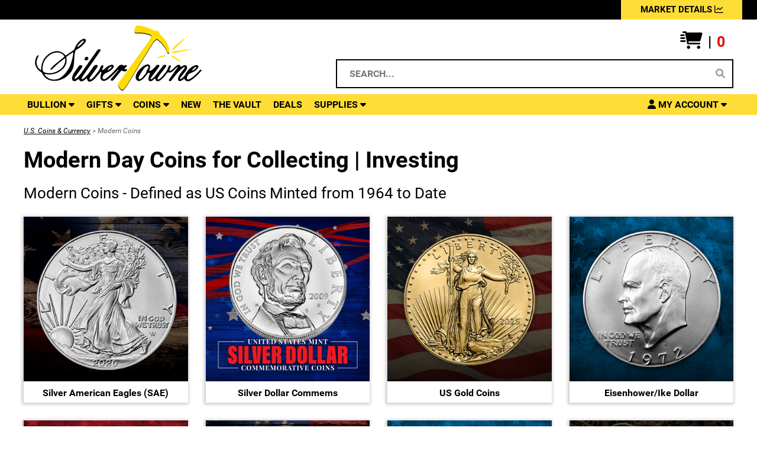

--- FILE ---
content_type: text/html; charset=utf-8
request_url: https://www.silvertowne.com/category/270/modern-coins
body_size: 144033
content:
<!DOCTYPE html>
<html lang="en" xmlns="http://www.w3.org/1999/xhtml">
<head>
	<link rel="apple-touch-icon" sizes="180x180" href="/apple-touch-icon.png">
	<link rel="icon" type="image/png" sizes="32x32" href="/favicon-32x32.png">
	<link rel="icon" type="image/png" sizes="16x16" href="/favicon-16x16.png">
	<link rel="manifest" href="/manifest.json">
	<link rel="mask-icon" href="/safari-pinned-tab.svg" color="#5bbad5">
	<meta name="msapplication-TileColor" content="#565758">
	<meta name="theme-color" content="#ffffff">
	<meta http-equiv="Content-Type" content="text/html; charset=utf-8">


<title>Modern Coins | SilverTowne</title>
<meta name="description" content="Shop a huge inventory of Modern Coins, including Silver American Eagles, Gold Buffalos, Gold American Eagles &amp; Commemorative Silver Dollars from the US Mint." />



<meta http-equiv="X-UA-Compatible" content="IE=edge">
<meta name="viewport" content="width=device-width, initial-scale=1.0">

<link rel="preload" href="/skins/default/webfonts/fa-regular-400.woff2" as="font" type="font/woff2" crossorigin>
<link rel="preload" href="/skins/default/webfonts/fa-solid-900.woff2" as="font" type="font/woff2" crossorigin>
<link rel="preconnect" href="https://connect.facebook.net">
<link rel="preconnect" href="https://www.facebook.com">
<link rel="preconnect" href="https://integration.nfusionsolutions.biz">
<link rel="preconnect" href="https://www.google-analytics.com">


<!--Xmlpackage 'ga4.events' -->
<script>
						window.dataLayer = window.dataLayer || [];
			
						
					window.dataLayer.push({
						'event' : 'customer_details'
												
					});
			
						window.addEventListener('load', function() {
							
				$('.js-add-to-cart-button').click(function(e){
					
								let results = '';
								let clickID = e.target.id; 
								let itemID = clickID.substring(0, clickID.lastIndexOf('_'));
								let target = $(e.target); 
								let quantity = parseInt(target.siblings('.add-to-cart-quantity').children('input.quantity-field').val());
							
						for(let i = 0;i < window.dataLayer.length;i++) {
							if(window.dataLayer[i].hasOwnProperty('ecommerce') && window.dataLayer[i].ecommerce !== null) {
								for(let j = 0;j < window.dataLayer[i].ecommerce.items.length;j++) {
									//console.log(window.dataLayer[i].ecommerce.items[j]);
									if(Object.keys(window.dataLayer[i].ecommerce.items[j]).find(key => window.dataLayer[i].ecommerce.items[j][key] === itemID)) {
										results = window.dataLayer[i].ecommerce.items[j];
										//console.log(results);
									}
								}
							}
						};

						window.dataLayer.push({ ecommerce : null }); 
						window.dataLayer.push({
							'event' : 'add_to_cart',
							'ecommerce' : {
								items: [
									{
										'item_id' : results.item_id,
										'item_name' : results.item_name,
										'currency' : results.currency,
										'discount' : results.discount,
										'item_brand' : results.item_brand,
										'item_category' : results.item_category,
										'item_variant' : results.item_variant,
										'price' : results.price,
										'quantity' : quantity
									}
								]
							}
						});
					
				});
			
				$(function() {
					
					let storage = window.localStorage;
					let start_url = storage.getItem('start_url');
					let return_from_url = storage.getItem('return_from_url');
					let return_to_url = storage.getItem('return_to_url');

					
					storage.setItem('start_url', return_from_url);
					storage.setItem('return_from_url', return_to_url);
					storage.setItem('return_to_url', window.location.href);

					
					start_url = storage.getItem('start_url');
					return_from_url = storage.getItem('return_from_url');
					return_to_url = storage.getItem('return_to_url');
					
					
					if(start_url.includes('www.silvertowne.com') && return_to_url.includes('www.silvertowne.com') && return_from_url.includes('www.silvertowne.com') && start_url === return_to_url && return_to_url != return_from_url) {
						window.dataLayer.push({
							'event' : 'pogo_sticking',
							'urls' : {
								start_url : start_url,
								return_to_url : return_to_url,
								return_from_url : return_from_url,
							}
						});
					}
					
				});
			
						});
						
					</script>

<!--End of xmlpackage 'ga4.events' -->


<!--Xmlpackage 'script.head' -->
<script src="https://www.google.com/recaptcha/api.js" async="" defer></script><!-- Google Tag Manager -->
<script>(function(w,d,s,l,i){w[l]=w[l]||[];w[l].push({'gtm.start':
new Date().getTime(),event:'gtm.js'});var f=d.getElementsByTagName(s)[0],
j=d.createElement(s),dl=l!='dataLayer'?'&l='+l:'';j.async=true;j.src=
'https://www.googletagmanager.com/gtm.js?id='+i+dl;f.parentNode.insertBefore(j,f);
})(window,document,'script','dataLayer','GTM-ND6NP88');</script>
<!-- End Google Tag Manager -->
<!--End of xmlpackage 'script.head' -->



<script src="/scripts/_skin_bundle_cd5cb30462128110d29b680cd1566a03?v=bR4WGoG4-sUhKEKpTBQ3Gf3UztEGrHgX8xVrbiGJqTQ1"></script>




<link href="/skins/default/css/_skin_bundle?v=NSuQfOH0mmkUzJy3Y0lxDq-UgCJrQTfW35GWYMKK0IA1" rel="stylesheet"/>

<!-- Facebook Pixel Code -->
<!--<script>
  !function(f,b,e,v,n,t,s)
  {if(f.fbq)return;n=f.fbq=function(){n.callMethod?
  n.callMethod.apply(n,arguments):n.queue.push(arguments)};
  if(!f._fbq)f._fbq=n;n.push=n;n.loaded=!0;n.version='2.0';
  n.queue=[];t=b.createElement(e);t.async=!0;
  t.src=v;s=b.getElementsByTagName(e)[0];
  s.parentNode.insertBefore(t,s)}(window, document,'script',
  'https://connect.facebook.net/en_US/fbevents.js');
  fbq('init', '1482491228452599');
  fbq('track', 'PageView');
</script>
<noscript><img height="1" width="1" style="display:none"
  src="https://www.facebook.com/tr?id=1482491228452599&ev=PageView&noscript=1"
/></noscript>-->
<!-- End Facebook Pixel Code -->
<!--<script src="/scripts/lazysizes.min.js" async></script>-->
<!--Cookie Consent Start-->
<!-- Cookie Consent by https://www.PrivacyPolicies.com -->
<script type="text/javascript" src="//www.privacypolicies.com/public/cookie-consent/3.0.0/cookie-consent.js" async></script>
<script type="text/javascript">
document.addEventListener('DOMContentLoaded', function () {
cookieconsent.run({"notice_banner_type":"simple","consent_type":"implied","palette":"light","language":"en","website_name":"https://www.silvertowne.com","cookies_policy_url":"https://www.silvertowne.com/topic/privacy"});
});
</script>

<!-- GoogleAnalytics -->
<script type="text/plain" cookie-consent="targeting"></script>
<!-- end of GoogleAnalytics-->
<!--BING/MicrosoftAnalytics-->
<script>(function(w,d,t,r,u){var f,n,i;w[u]=w[u]||[],f=function(){var o={ti:"343006283"};o.q=w[u],w[u]=new UET(o),w[u].push("pageLoad")},n=d.createElement(t),n.src=r,n.async=1,n.onload=n.onreadystatechange=function(){var s=this.readyState;s&&s!=="loaded"&&s!=="complete"||(f(),n.onload=n.onreadystatechange=null)},i=d.getElementsByTagName(t)[0],i.parentNode.insertBefore(n,i)})(window,document,"script","//bat.bing.com/bat.js","uetq");</script>
<!--endBING/MicrosoftAnalytics-->
<noscript><a href="https://www.PrivacyPolicies.com/cookie-consent/">Cookie Consent by Privacy Policies Generator</a></noscript>
<!-- End Cookie Consent -->
<!--Cookie Consent End-->
	
	<!--BE IXF: JavaScript begin-->
	<script src="//cdn.bc0a.com/autopilot/f00000000318152/autopilot_sdk.js"></script>
	<!--BE IXF: JavaScript end-->
</head>
<body>
<!-- Google Tag Manager (noscript) -->
<noscript><iframe src="https://www.googletagmanager.com/ns.html?id=GTM-ND6NP88"
height="0" width="0" style="display:none;visibility:hidden"></iframe></noscript>
<!-- End Google Tag Manager (noscript) -->
	
				<!--
					PAGE INVOCATION: /category/270/modern-coins
					PAGE REFERRER: 
					STORE LOCALE: en-US
					STORE CURRENCY: USD
					CUSTOMER ID: 0
					AFFILIATE ID: 0
					CUSTOMER LOCALE: en-US
					CURRENCY SETTING: USD
					CACHE MENUS: True
				-->




<!--Xmlpackage 'script.bodyopen' -->

<!--End of xmlpackage 'script.bodyopen' -->


			<div id="maincontent" role="banner">
				<div id="skiptocontent"><a href="#maincontent1">skip to main content</a></div>
			<div class="nfus hidden-xs">	
				<div class="container">
					<div class="row">
						<div class="col-sm-10 text-left-sm header-cart nfusiona hidden-xs">
							<div id="nfusionsz">
<div id="883a8dfe-5790-4506-9937-a9b8afa1ec36" style="width:100%;height:100%;"><span style="display: none;">&nbsp;</span></div>
</div>
<script>
    (function(){
        var t = document.getElementsByTagName('script')[0];
        var s = document.createElement('script'); s.async = true;
        s.src = 'https://widget.nfusionsolutions.com/widget/script/ticker/1/eb395e9d-1658-4bc4-a796-f7cad682e82c/883a8dfe-5790-4506-9937-a9b8afa1ec36';
        t.parentNode.insertBefore(s, t);
    })();
</script>
						</div>	
						<div class="col-sm-2 text-left-sm header-cart nfusiona hidden-xs">
							<a alt="View Market Details and Charts for Spot Prices" title="View Market Details and Charts for Spot Prices" href="/t-silvertowne-market-detail.aspx">MARKET DETAILS  <i class="fa-regular fa-chart-line" role="presentation"></i></a>
						</div>	
					</div>			
				</div>		
			</div>
			<div class="container hidden-xs">
				<div class="row header-row">
					<div class="col-sm-5 logo-wrap">
						<a id="logo" class="logo" href="/" title="SilverTowne.com">
							<img src="/images/SilverTowne_Logo.svg" width="320" height="110" alt="SilverTowne.com" class="img-responsive" />
						</a>
					</div>
					<div class="col-sm-7 text-right-sm header-cart">
						<ul class="user-links">
	<!--<li>
			<a href="/account/signin?returnurl=%2Fcategory%2F270%2Fmodern-coins" class="user-link log-in-link">
		<span aria-hidden="true">
			<i class="fa fa-sign-in"></i>
		</span>
		Login
	</a>

	</li>-->
		<li>
				<a id="js-show-cart" href="#" data-toggle="modal" data-target="#minicart-modal" class="user-link" aria-disabled="true" tabindex="-1" role="button" title="View Mini-Cart">
<i class="fa-solid fa-cart-shopping-fast" role="presentation"></i>
		<span class="CTP">&nbsp;|&nbsp;</span> <span class="minicart-count js-minicart-count" title="Mini-Cart Item Count">0</span>
	</a>



		</li>
		<!--		<li>
			<a id="js-header-checkout-link"
			   href="/checkout?returnurl=%2Fcategory%2F270%2Fmodern-coins"
			   class="user-link checkout-link">
				<span aria-hidden="true">
					<i class="fa fa-check-square-o"></i>
				</span>
				Checkout
			</a>
		</li>
-->
</ul>

							<div class="nav navbar-nav navbar-right navbar-form search-wrap">
								<!--Xmlpackage 'dropsearchform' -->
<form action="/search" role="search" class="drop-search js-drop-search" method="get">
  <div class="form-group search-form-group"><input name="searchterm" class="form-control form-control-inline search-box js-search-box" placeholder="SEARCH..." aria-label="Search..." type="text" autocomplete="off"><button class="btn btn-default search-go" type="submit" aria-label="Search"><i class="fa-solid fa-magnifying-glass"></i></button></div>
  <div class="drop-search-results js-drop-search-template off">
    <div class="drop-search-loading js-drop-search-loading">
      <div class="progress">
        <div class="progress-bar progress-bar-striped active" role="progressbar"><span class="sr-only">Loading...</span></div>
      </div>
    </div>
    <div class="drop-search-product-results-area js-drop-search-product-area">
      <div class="row drop-search-product-results js-drop-search-product-results">
        <div class="drop-search-product js-drop-search-repeating-item"><a class="col-sm-3 drop-search-item-link clearfix" href="{{url}}"><img class="grid-item-image product-image featured-item-image lazyload" data-src="https://www.silvertowne.com/images/product/icon/{{imageUrl}}.jpg" alt="{{altText}}"><span class="drop-search-name">
											{{name}}
										</span></a></div>
      </div><a class="drop-search-view-all js-drop-search-view-all btn btn-primary STQAB" href="/search">
								VIEW ALL RESULTS
							</a></div>
  </div>
</form>
<script src="/scripts/dropsearch_6bdb98c574bee52714252d0dbfaeb30d?v=aySyK02v0wuNMWwi_d2tHXXxFDXJ9JfdFUYFxsohPL81"></script>
<script>
						(function($, options){
							$.dropSearch.initialize({
								dataUrl: '/xmlpackage/dropsearchdata?disableTemplate=True',
								searchUrl: '/search',
								minimumSearchLength: 3,
								resultCount: 8,
								searchBoxSelector: '.js-search-box',
								templateSelector: '.js-drop-search-template'
							});
						})(adnsf$);
					</script>

<!--End of xmlpackage 'dropsearchform' -->
							</div>
					</div>
				</div>
			</div>	

				<div class="clearfix"></div>
				<div class="top-navigation-wrap">
	 <div class="container">			
	  <nav class="navbar navbar-inverse srch-downn">
		<div class="navbar-header row visible-xs">
		<div class="col-xs-4">

			<div class="navm visible-xs">
<input type="checkbox" id="menu" name="menu" class="m-menu__checkbox" />
<label class="m-menu__toggle" for="menu">
<svg width="35" height="35" viewbox="0 0 24 24" fill="none" stroke="#fff" stroke-width="2" stroke-linecap="butt" stroke-linejoin="arcs">
<line x1="3" y1="12" x2="21" y2="12"></line>
<line x1="3" y1="6" x2="21" y2="6"></line>
<line x1="3" y1="18" x2="21" y2="18"></line>
</svg>
</label>
<label class="m-menu__overlay" for="menu"></label>
<div class="m-menu">
<div class="m-menu__header wrdmenu">
<span class="minicart-title modal-title">Menu</span>
<label class="m-menu__toggle close" for="menu">
<span aria-hidden="true">
<em class="fa-solid fa-xmark"></em>
</span>
</label>
</div>
<ul>
    <li><a href="/category/1207/2026-silver-american-eagle-bus">Pre-Sale 2026 SAE BUs</a></li>
    <li><a href="/category/601/buffalo-replica-1-ounce-silver-rounds">Silver Buffalo Replicas</a></li>
    <li><a href="/category/420/valentines-day-silver-bullion">2026 Valentines Silver</a></li>
    <li>
    <label class="a-label__chevron" for="item-3">Bullion</label>
    <input type="checkbox" id="item-3" name="item-3" class="m-menu__checkbox" />
    <div class="m-menu">
    <div class="m-menu__header">
    <label class="m-menu__toggle" for="item-3">
    <em class="fa fa-chevron-left"></em>
    </label>
    <span>Bullion</span>
    </div>
    <ul>
        <li><a href="/category/886/available-silver-bullion">All Available Silver Bullion</a></li>
        <li>
        <label class="a-label__chevron" for="item-3-3">Silver Bullion</label>
        <input type="checkbox" id="item-3-3" name="item-3" class="m-menu__checkbox" />
        <div class="m-menu">
        <div class="m-menu__header">
        <label class="m-menu__toggle" for="item-3-3">
        <em class="fa fa-chevron-left"></em>
        </label>
        <span>Silver Bullion</span>
        </div>
        <ul>
            <li><a href="/category/685/all-silvertowne-minted-bullion-bars-and-rounds">All SilverTowne Minted Bullion</a></li>
            <li><a href="/category/498/silvertowne-silver-bars">Silver Bars</a></li>
            <li><a href="/category/986/silvertowne-silver-rounds">Silver Rounds</a></li>
            <li><a href="/category/256/us-mint-silver-bullion-coins">US Mint Silver Coins</a></li>
            <li><a href="/category/338/world-silver-coins-bullion">World Silver Coins</a></li>
            <li><a href="/category/778/silver-bullets-999-fine-silver-bullion">Silver Bullets</a></li>
            <li><a href="/category/446/silvertowne-cast-silver-bars">Silver Cast Bars</a></li>
            <li><a href="/category/468/silvertowne-themed-silver-bullion">Special Occasion &amp; Gift Silver</a></li>
        </ul>
        </div>
        </li>
        <li>
        <label class="a-label__chevron" for="item-3-0">Gold Bullion</label>
        <input type="checkbox" id="item-3-0" name="item-3" class="m-menu__checkbox" />
        <div class="m-menu">
        <div class="m-menu__header">
        <label class="m-menu__toggle" for="item-3-0">
        <em class="fa fa-chevron-left"></em>
        </label>
        <span>Gold Bullion</span>
        </div>
        <ul>
            <li><a href="/category/646/gold-bullion-bars">Gold Bars</a></li>
            <li><a href="/category/896/us-mint-gold-coins">US Mint Gold Coins</a></li>
            <li><a href="/category/252/world-gold-coins-bullion">World Gold Coins &amp; Bullion</a></li>
            <li><a href="/category/249/gold-bullion">All Gold Bullion</a></li>
        </ul>
        </div>
        </li>
        <li><a href="/category/254/platinum-bullion">Platinum</a></li>
        <li><a href="/category/832/popular-ira-eligible-products">IRA Approved Bullion</a></li>
    </ul>
    </div>
    </li>
    <li>
    <label class="a-label__chevron" for="item-2">Gifts</label>
    <input type="checkbox" id="item-2" name="item-2" class="m-menu__checkbox" />
    <div class="m-menu">
    <div class="m-menu__header">
    <label class="m-menu__toggle" for="item-2">
    <em class="fa fa-chevron-left"></em>
    </label>
    <span>Gifts</span>
    </div>
    <ul>
        <li><a href="/category/468/silvertowne-themed-silver-bullion">All Themed Silver Bullion</a></li>
        <li><a href="/category/983/all-occasion-silver-american-eagle-gift-holders">Silver Eagle Gift Holders</a></li>
        <li><a href="/category/420/valentines-day-silver-bullion">2026 Valentines Silver</a></li>
        <li><a href="/category/463/graduation-graduates-silver-bullion">2026 Graduation Silver</a></li>
        <li><a href="/category/967/wedding-silver-bullion">Weddings 2026</a></li>
        <li>
        <label class="a-label__chevron" for="item-2-3">Holidays</label>
        <input type="checkbox" id="item-2-3" name="item-2" class="m-menu__checkbox" />
        <div class="m-menu">
        <div class="m-menu__header">
        <label class="m-menu__toggle" for="item-2-3">
        <em class="fa fa-chevron-left"></em>
        </label>
        <span>Holidays</span>
        </div>
        <ul>
            <li><a href="/category/420/valentines-day-silver-bullion">2026 Valentines Silver</a></li>
            <li><a href="/category/1077/holiday-silver-bullion">All Holidays</a></li>
        </ul>
        </div>
        </li>
        <li>
        <label class="a-label__chevron" for="item-2-1">Special Occasion</label>
        <input type="checkbox" id="item-2-1" name="item-2" class="m-menu__checkbox" />
        <div class="m-menu">
        <div class="m-menu__header">
        <label class="m-menu__toggle" for="item-2-1">
        <em class="fa fa-chevron-left"></em>
        </label>
        <span>Special Occasion</span>
        </div>
        <ul>
            <li><a href="/category/974/birthday-silver-bullion">Birthday</a></li>
            <li><a href="/category/967/wedding-silver-bullion">Wedding</a></li>
            <li><a href="/category/650/religious-silver-bullion">Religious</a></li>
            <li><a href="/category/973/anniversary-silver-bullion">Anniversary</a></li>
            <li><a href="/category/838/2022-birth-year-welcome-baby">Welcome Baby</a></li>
            <li><a href="/category/1076/retirement-silver-bullion">Retirement</a></li>
            <li><a href="/category/1011/love-silver-bullion">Love</a></li>
            <li><a href="/category/1044/silver-gifts-for-kids">Gifts for Kids</a></li>
        </ul>
        </div>
        </li>
        <li><a href="/category/650/religious-silver-bullion">Religious</a></li>
        <li><a href="/category/979/patriotic-silver-bullion">Patriotic</a></li>
        <li><a href="/category/651/sports-silver-bullion">Sports</a></li>
        <li>
        <label class="a-label__chevron" for="item-2-2">Occupation</label>
        <input type="checkbox" id="item-2-2" name="item-2" class="m-menu__checkbox" />
        <div class="m-menu">
        <div class="m-menu__header">
        <label class="m-menu__toggle" for="item-2-2">
        <em class="fa fa-chevron-left"></em>
        </label>
        <span>Occupation</span>
        </div>
        <ul>
            <li><a href="/category/681/military-service-silver-bullion">Military &amp; Service</a></li>
            <li><a href="/category/945/police-law-enforcement">Police/Law Enforcement</a></li>
            <li><a href="/category/982/firefighter-firemen-silver-bullion">Firefighter/Fireman</a></li>
            <li><a href="/category/1067/medical-silver-bullion">Medical</a></li>
            <li><a href="/category/1068/ems-emergency-medical-services-silver-bullion">EMS</a></li>
            <li><a href="/category/1123/teacher-appreciation-silver-bullion">Teacher</a></li>
            <li><a href="/category/1042/administrative-professionals-day">Administrative Professional</a></li>
            <li><a href="/category/1076/retirement-silver-bullion">Retirement</a></li>
        </ul>
        </div>
        </li>
        <li><a href="/category/1009/blank-silver-bullion">Blank</a></li>
        <li><a href="/category/1118/flower-silver-bullion">Flowers</a></li>
        <li><a href="/category/1060/awareness-ribbon-silver-bullion">Awareness Ribbon</a></li>
        <li><a href="/category/1043/animals-silver-bullion">Animals</a></li>
        <li><a href="/category/1054/hunting-silver-bullion">Hunting</a></li>
        <li><a href="/category/1079/corporate-gifts">Corporate Gifts</a></li>
        <li><a href="/category/662/two-piece-gift-sets">Gift Sets</a></li>
        <li><a href="/category/1030/all-hand-enameled-silver-bullion">Hand-Painted/Hand-Enameled</a></li>
    </ul>
    </div>
    </li>
    <li>
    <label class="a-label__chevron" for="item-4">US Coins</label>
    <input type="checkbox" id="item-4" name="item-4" class="m-menu__checkbox" />
    <div class="m-menu">
    <div class="m-menu__header">
    <label class="m-menu__toggle" for="item-4">
    <em class="fa fa-chevron-left"></em>
    </label>
    <span>US Coins</span>
    </div>
    <ul>
        <li>
        <label class="a-label__chevron" for="item-4-3">US Mint Silver Coins</label>
        <input type="checkbox" id="item-4-3" name="item-4" class="m-menu__checkbox" />
        <div class="m-menu">
        <div class="m-menu__header">
        <label class="m-menu__toggle" for="item-4-3">
        <em class="fa fa-chevron-left"></em>
        </label>
        <span>US Mint Silver Coins</span>
        </div>
        <ul>
            <li><a href="/category/336/silver-american-eagles">Silver American Eagles</a></li>
            <li><a href="/category/989/silver-dollar-commemoratives">Silver Commemoratives</a></li>
            <li><a href="/category/394/morgan-dollars">Morgan Silver Dollars</a></li>
            <li><a href="/category/395/peace-dollars">Peace Silver Dollars</a></li>
        </ul>
        </div>
        </li>
        <li><a href="/category/988/circulation-us-coins">US Coins</a></li>
        <li><a href="/category/464/paper-currency">Paper Currency</a></li>
        <li>
        <label class="a-label__chevron" for="item-4-1">Annual Sets US Mint</label>
        <input type="checkbox" id="item-4-1" name="item-4" class="m-menu__checkbox" />
        <div class="m-menu">
        <div class="m-menu__header">
        <label class="m-menu__toggle" for="item-4-1">
        <em class="fa fa-chevron-left"></em>
        </label>
        <span>Annual Sets US Mint</span>
        </div>
        <ul>
            <li><a href="/category/263/mint-sets">Mint Sets</a></li>
            <li><a href="/category/265/proof-sets">Proof Sets</a></li>
        </ul>
        </div>
        </li>
        <li><a href="/category/896/us-mint-gold-coins">US Gold Coins</a></li>
        <li><a href="/category/254/platinum-bullion">US Platinum Coins</a></li>
        <li>
        <label class="a-label__chevron" for="item-4-2">Coin Bags &amp; Sets</label>
        <input type="checkbox" id="item-4-2" name="item-4" class="m-menu__checkbox" />
        <div class="m-menu">
        <div class="m-menu__header">
        <label class="m-menu__toggle" for="item-4-2">
        <em class="fa fa-chevron-left"></em>
        </label>
        <span>Coin Bags &amp; Sets</span>
        </div>
        <ul>
            <li><a href="/category/659/90-silver-bags">90% <em>(Junk)</em> Silver</a></li>
            <li><a href="/category/660/40-silver-bags">40% Silver</a></li>
            <li><a href="/category/661/other-grab-bags">Other Grab Bags</a></li>
            <li><a href="/category/639/foreign-coins-mixed-bags">Foreign Coins Mixed Bags</a></li>
        </ul>
        </div>
        </li>
        <li><a href="/category/662/two-piece-gift-sets">SAE &amp; Bullion 2pc Gifts</a></li>
        <li><a href="/category/983/all-occasion-silver-american-eagle-gift-holders">SAE Occasion Gift Holidays</a></li>
    </ul>
    </div>
    </li>
    <li><a href="/category/441/new-at-silvertowne">New</a></li>
    <li><a href="/category/1137/the-vault">The SilverTowne Vault</a></li>
    <li><a href="/category/699/silvertowne-deals-page">Deals</a></li>
    <li>
    <label class="a-label__chevron" for="item-5">Supplies</label>
    <input type="checkbox" id="item-5" name="item-5" class="m-menu__checkbox" />
    <div class="m-menu">
    <div class="m-menu__header">
    <label class="m-menu__toggle" for="item-5">
    <em class="fa fa-chevron-left"></em>
    </label>
    <span>Supplies</span>
    </div>
    <ul>
        <li>
        <label class="a-label__chevron" for="item-5-3">Storage &amp; Display Supplies</label>
        <input type="checkbox" id="item-5-3" name="item-5" class="m-menu__checkbox" />
        <div class="m-menu">
        <div class="m-menu__header">
        <label class="m-menu__toggle" for="item-5-3">
        <em class="fa fa-chevron-left"></em>
        </label>
        <span>Storage &amp; Display Supplies</span>
        </div>
        <ul>
            <li><a href="/category/1003/fitted-plastic-capsules">Fitted Plastic Capsules</a></li>
            <li><a href="/category/914/storage-tubes">Storage Tubes</a></li>
            <li><a href="/category/472/storage-boxes-display-items">Storage Boxes &amp; Display Items</a></li>
            <li><a href="/category/1008/staple-ups-coin-holders">Staple-Ups &amp; Coin Holders</a></li>
        </ul>
        </div>
        </li>
        <li>
        <label class="a-label__chevron" for="item-5-1">Gift Packaging</label>
        <input type="checkbox" id="item-5-1" name="item-5" class="m-menu__checkbox" />
        <div class="m-menu">
        <div class="m-menu__header">
        <label class="m-menu__toggle" for="item-5-1">
        <em class="fa fa-chevron-left"></em>
        </label>
        <span>Gift Packaging</span>
        </div>
        <ul>
            <li><a href="/category/1006/gift-boxes-pouches">Gift Boxes &amp; Pouches</a></li>
            <li><a href="/category/1007/ornament-capsules">Ornament Capsules</a></li>
            <li><a href="/category/1005/sae-gift-holders">SAE Gift Holders</a></li>
        </ul>
        </div>
        </li>
        <li>
        <label class="a-label__chevron" for="item-5-2">Collecting Supplies</label>
        <input type="checkbox" id="item-5-2" name="item-5" class="m-menu__checkbox" />
        <div class="m-menu">
        <div class="m-menu__header">
        <label class="m-menu__toggle" for="item-5-2">
        <em class="fa fa-chevron-left"></em>
        </label>
        <span>Collecting Supplies</span>
        </div>
        <ul>
            <li><a href="/category/469/albums-folders">Albums &amp; Folders</a></li>
            <li><a href="/category/470/books">Informational Books</a></li>
            <li><a href="/category/471/collector-tools">Collector Tools</a></li>
            <li><a href="/category/524/ogp">Empty OGP Boxes</a></li>
            <li><a href="/category/473/other">Other Misc Supplies</a></li>
        </ul>
        </div>
        </li>
        <li><a href="/category/981/silvertowne-t-shirts-and-apparel">SilverTowne Branded Merch</a></li>
    </ul>
    </div>
    </li>
    <li><a href="/topic/silvertowne-market-detail">Market Details</a></li>
    <li><a href="/section/1/the-vault-blog">SilverTowne Vault Blog</a></li>
    <li><a href="/account/signin">My Account/Sign In</a></li>
</ul>
</div>
</div>		
		</div>	
			<div class="col-xs-4 mobilelogo visible-xs pull-left">
						<a id="logo1" class="logo" href="/" title="SilverTowne.com">
<img src="/images/SilverTowne_Logo.svg" alt="SilverTowne.com" class="img-responsive" width="180" height="60" />
</a>
			</div>
			<div class="col-xs-4 acctmbl visible-xs">
				<div class="cart-header pull-right visible-xs">
					<ul class="user-links">
	<!--<li>
			<a href="/account/signin?returnurl=%2Fcategory%2F270%2Fmodern-coins" class="user-link log-in-link">
		<span aria-hidden="true">
			<i class="fa fa-sign-in"></i>
		</span>
		Login
	</a>

	</li>-->
		<li>
				<a id="js-show-cart" href="#" data-toggle="modal" data-target="#minicart-modal" class="user-link" aria-disabled="true" tabindex="-1" role="button" title="View Mini-Cart">
<i class="fa-solid fa-cart-shopping-fast" role="presentation"></i>
		<span class="CTP">&nbsp;|&nbsp;</span> <span class="minicart-count js-minicart-count" title="Mini-Cart Item Count">0</span>
	</a>



		</li>
		<!--		<li>
			<a id="js-header-checkout-link"
			   href="/checkout?returnurl=%2Fcategory%2F270%2Fmodern-coins"
			   class="user-link checkout-link">
				<span aria-hidden="true">
					<i class="fa fa-check-square-o"></i>
				</span>
				Checkout
			</a>
		</li>
-->
</ul>

				</div>
				<a class="mblusr visible-xs pull-right" href="/account" title="User Account"><i class="fa-solid fa-circle-user"></i></a>
			</div>				

		</div>
		<div class="collapse navbar-collapse js-navbar-collapse">
			<ul class="nav navbar-nav">
			<li class="dropdown mega-dropdown" style="margin-left:-5px;">
<a href="#" class="dropdown-toggle" data-toggle="dropdown" role="button" aria-haspopup="true" aria-expanded="false">BULLION <em class="fa-solid fa-caret-down"></em></a>
<ul class="dropdown-menu mega-dropdown-menu">
    <li class="col-sm-2">
    <ul>
        <li id="navrotate" class="carousel slide" data-ride="carousel">
        <ul class="carousel-inner" aria-label="slider">
            <li class="item active">
            <a href="/category/601/buffalo-replica-1-ounce-silver-rounds">
            <img src="[data-uri]" data-src="/images/STBanners/nav/DropDown_Bullion_OneOzSilverBuffaloReplicaRoundUpdatedDie.jpg" class="img-responsive lazyload" alt="SilverTowne 1oz Buffalo Rounds" title="SilverTowne 1oz Buffalo Rounds" width="178" height="375" />
            </a>
            </li>
            <li class="item">
            <a href="/category/1207/2026-silver-american-eagle-bus">
            <img src="[data-uri]" data-src="/images/STBanners/nav/20251208_DropDown_Bullion_2026SilverAmericanEagleBU_Presale.jpg" class="img-responsive lazyload" alt="2026 Silver American Eagle BU Coins" title="2026 Silver American Eagle BU Coins" width="178" height="375" />
            </a>
            </li>
            <li class="item">
            <a href="/category/249/gold-bullion">
            <img src="[data-uri]" data-src="/images/STBanners/nav/DropDown_Bullion_LookingForGold.jpg" class="img-responsive lazyload" alt="Gold Bullion" title="Gold Bullion" width="178" height="375" />
            </a>
            </li>
        </ul>
        </li>
    </ul>
    </li>
    <li class="col-sm-2 oly">
    <a href="/category/886/available-silver-bullion"><img src="[data-uri]" data-src="HTTPS://WWW.SILVERTOWNE.COM/images/category/icon/886.jpg" class="img-responsive lazyload" alt="Shop SilverTowne Minted Bars" title="Shop SilverTowne Minted Bars" width="179" height="179" />
    </a>
    </li>
    <li class="col-sm-2 oly">
    <a href="/category/498/silvertowne-silver-bars"><img src="[data-uri]" data-src="HTTPS://WWW.SILVERTOWNE.COM/images/category/icon/498.jpg" class="img-responsive lazyload" alt="Shop SilverTowne Minted Bars" title="Shop SilverTowne Minted Bars" width="179" height="179" />
    </a>
    <div><a href="/category/498/silvertowne-silver-bars" aria-label="Silver Bars" alt="Silver Bars" title="Silver Bars">
    <p class="overlay-captiondv">Silver Bars</p>
    </a></div>
    </li>
    <li class="col-sm-2 oly">
    <a href="/category/986/silvertowne-silver-rounds"><img src="[data-uri]" data-src="HTTPS://WWW.SILVERTOWNE.COM/images/category/icon/986.jpg" class="img-responsive lazyload" alt="Shop SilverTowne Minted Rounds" title="Shop SilverTowne Minted Rounds" width="179" height="179" />
    </a>
    <div><a href="/category/986/silvertowne-silver-rounds" aria-label="Silver Rounds" alt="Silver Rounds" title="Silver Rounds">
    <p class="overlay-captiondv">Silver Rounds</p>
    </a></div>
    </li>
    <li class="col-sm-2 oly">
    <a href="/category/256/us-mint-silver-bullion-coins"><img src="[data-uri]" data-src="HTTPS://WWW.SILVERTOWNE.COM/images/category/icon/256.jpg" class="img-responsive lazyload" alt="Shop US Mint Silver Coins" title="Shop US Mint Silver Coins" width="179" height="179" />
    </a>
    <div><a href="/category/256/us-mint-silver-bullion-coins" aria-label="U.S. Silver Coins" alt="U.S. Silver Coins" title="U.S. Silver Coins">
    <p class="overlay-captiondv">U.S.<br />
    Silver Coins</p>
    </a></div>
    </li>
    <li class="col-sm-2 oly">
    <a href="/category/338/world-silver-coins-bullion"><img src="[data-uri]" data-src="HTTPS://WWW.SILVERTOWNE.COM/images/category/icon/338.jpg" class="img-responsive lazyload" alt="Shop World Sovereign Coins" title="Shop World Sovereign Coins" width="179" height="179" />
    </a>
    <div><a href="/category/338/world-silver-coins-bullion" aria-label="World Silver Coins" alt="World Silver Coins" title="World Silver Coins">
    <p class="overlay-captiondv">World<br />
    Silver Coins</p>
    </a></div>
    </li>
    <li class="col-sm-2 oly">
    <a href="/category/468/silvertowne-themed-silver-bullion"><img src="[data-uri]" data-src="HTTPS://WWW.SILVERTOWNE.COM/images/category/icon/685.jpg" class="img-responsive lazyload" alt="Shop SilverTowne Minted Special Occasion Silver Bullion" title="Shop SilverTowne Minted Special Occasion Silver Bullion" width="179" height="179" />
    </a>
    <div><a href="/category/468/silvertowne-themed-silver-bullion" aria-label="Special Occasion" alt="Special Occasion" title="Special Occasion">
    <p class="overlay-captiondv">Special<br />
    Occasion</p>
    </a></div>
    </li>
    <li class="col-sm-2 oly">
    <a href="/category/778/silver-bullets-999-fine-silver-bullion"><img src="[data-uri]" data-src="HTTPS://WWW.SILVERTOWNE.COM/images/category/icon/778.jpg" class="img-responsive lazyload" alt="Shop Silver Bullet Replicas" title="Shop Silver Bullet Replicas" width="179" height="179" />
    </a>
    <div><a href="/category/778/silver-bullets-999-fine-silver-bullion" aria-label="Silver Bullet Replicas" alt="Silver Bullet Replicas" title="Silver Bullet Replicas">
    <p class="overlay-captiondv">Silver<br />
    Bullet Replicas</p>
    </a></div>
    </li>
    <li class="col-sm-2 oly">
    <a href="/category/249/gold-bullion"><img src="[data-uri]" data-src="HTTPS://WWW.SILVERTOWNE.COM/images/category/icon/646.jpg" class="img-responsive lazyload" alt="Shop Gold Bullion" title="Shop Gold Bullion" width="179" height="179" />
    </a>
    <div><a href="/category/249/gold-bullion" aria-label="Gold Bullion" alt="Gold Bullion" title="Gold Bullion">
    <p class="overlay-captiondv">Gold Bullion</p>
    </a></div>
    </li>
    <li class="col-sm-2 oly">
    <a href="/category/254/platinum-bullion"><img src="[data-uri]" data-src="HTTPS://WWW.SILVERTOWNE.COM/images/category/icon/254.jpg" class="img-responsive lazyload" alt="Shop Platinum Bullion" title="Shop Platinum Bullion" width="179" height="179" /></a>
    <div>
    <a href="/category/254/platinum-bullion" aria-label="Platinum Bullion" alt="Platinum Bullion" title="Platinum Bullion">
    <p class="overlay-captiondv">Platinum</p>
    </a>
    </div>
    </li>
    <li class="col-sm-2 oly">
    <a href="/category/832/popular-ira-eligible-products"><img src="[data-uri]" data-src="HTTPS://WWW.SILVERTOWNE.COM/images/category/icon/832.jpg" class="img-responsive lazyload" alt="Shop IRA Approved Products" title="Shop IRA Approved Products" width="179" height="179" />
    </a>
    <div><a href="/category/832/popular-ira-eligible-products" aria-label="IRA Approved Bullion" alt="IRA Approved Bullion" title="IRA Approved Bullion">
    <p class="overlay-captiondv">IRA Approved</p>
    </a></div>
    </li>
</ul>
</li>
<li class="dropdown mega-dropdown">
<a href="#" class="dropdown-toggle" data-toggle="dropdown" role="button" aria-haspopup="true" aria-expanded="false">GIFTS <em class="fa-solid fa-caret-down"></em></a>
<ul class="dropdown-menu mega-dropdown-menu">
    <li class="col-sm-2">
    <ul>
        <li id="navrotate" class="carousel slide" data-ride="carousel">
        <ul class="carousel-inner" aria-label="slider">
            <li class="item active">
            <a href="/product/26817/10th-anniversary-1oz-999-silver-medallion-dated-2026-in-gift-box">
            <img src="[data-uri]" data-src="/images/STBanners/nav/DropDown_Gifts_SilveroftheMonth_01January2026.jpg" class="img-responsive lazyload" title="January Silver Of the Month: 10th Anniversary 1oz .999 Silver Medallion Dated 2026 in Gift Box" alt="January Silver Of the Month: 10th Anniversary 1oz .999 Silver Medallion Dated 2026 in Gift Box" width="178" height="375" />
            </a>
            </li>
            <li class="item">
            <a href="/category/974/birthday-silver-bullion">
            <img src="[data-uri]" data-src="/images/STBanners/nav/DropDown_SpecialOccasionGifts_BirthdayWords.jpg" class="img-responsive lazyload" alt="Birthday Themed Silver Gift Ideas" title="Birthday Themed Silver Gift Ideas" width="178" height="375" />
            </a>
            </li>
            <li class="item">
            <a href="/category/1044/silver-gifts-for-kids">
            <img src="[data-uri]" data-src="/images/STBanners/nav/DropDown_Gifts_SilverGiftsForKids.jpg" class="img-responsive lazyload" alt="Gifts for Kids Silver Keepsakes" title="Gifts for Kids Silver Keepsakes" width="178" height="375" />
            </a>
            </li>
        </ul>
        </li>
    </ul>
    </li>
    <li class="col-sm-2 oly">
    <a href="/category/420/valentines-day-silver-bullion">
    <img src="[data-uri]" data-src="HTTPS://WWW.SILVERTOWNE.COM/images/category/icon/420.jpg" class="img-responsive lazyload" alt="Shop SilverTowne Exclusive Valentine Themed Keepsake Gifts Silver Bullion" title="Shop SilverTowne Exclusive Valentine Themed Keepsake Gifts Silver Bullion" width="179" height="179" />
    </a>
    </li>
    <li class="col-sm-2 oly">
    <a href="https://www.silvertowne.com/category/651/sports-silver-bullion">
    <img src="[data-uri]" data-src="HTTPS://WWW.SILVERTOWNE.COM/images/category/icon/651.jpg" class="img-responsive lazyload" alt="Shop Sports Themed Special Occasion Silver Bullion" title="Shop Sports Themed Special Occasion Silver Bullion" width="179" height="179" />
    </a>
    </li>
    <li class="col-sm-2 oly">
    <a href="/category/650/religious-silver-bullion">
    <img src="[data-uri]" data-src="HTTPS://WWW.SILVERTOWNE.COM/images/category/icon/650.jpg" class="img-responsive lazyload" alt="Shop Religious Special Occasion Silver Bullion" title="Shop Religious Special Occasion Silver Bullion" width="179" height="179" />
    </a>
    </li>
    <li class="col-sm-2 oly">
    <a href="/category/1079/corporate-gifts">
    <img src="[data-uri]" data-src="HTTPS://WWW.SILVERTOWNE.COM/images/category/icon/1079.jpg" class="img-responsive lazyload" alt="Shop Corporate Gifts Silver Bullion" title="Shop Corporate Gifts Silver Bullion" width="179" height="179" />
    </a>
    </li>
    <li class="col-sm-2 oly">
    <a href="/category/967/wedding-silver-bullion">
    <img src="[data-uri]" data-src="HTTPS://WWW.SILVERTOWNE.COM/images/category/icon/967.jpg" class="img-responsive lazyload" alt="Shop Wedding Special Occasion Silver Bullion" title="Shop Wedding Special Occasion Silver Bullion" width="179" height="179" />
    </a>
    </li>
    <li class="col-sm-2 oly">
    <a href="/category/974/birthday-silver-bullion">
    <img src="[data-uri]" data-src="HTTPS://WWW.SILVERTOWNE.COM/images/category/icon/974.jpg" class="img-responsive lazyload" alt="Shop Birthday Themed Silver Bullion" title="Shop Birthday Themed Silver Bullion" width="179" height="179" />
    </a>
    </li>
    <li class="col-sm-2 oly">
    <a href="/category/468/silvertowne-themed-silver-bullion">
    <img src="[data-uri]" data-src="HTTPS://WWW.SILVERTOWNE.COM/images/category/icon/648.jpg" class="img-responsive lazyload" alt="Shop Special Occasion Silver Bullion" title="Shop Special Occasion Silver Bullion" width="179" height="179" />
    </a>
    </li>
    <li class="col-sm-2 oly">
    <a href="/category/662/two-piece-gift-sets"><img src="[data-uri]" data-src="HTTPS://WWW.SILVERTOWNE.COM/images/category/icon/662.jpg" class="img-responsive lazyload" alt="Shop Gift Set Special Occasion Silver Bullion" title="Shop Gift Set Special Occasion Silver Bullion" width="179" height="179" /></a>
    <div><a href="/category/662/two-piece-gift-sets" aria-label="Gift Sets" alt="Gift Sets">
    <p class="overlay-captiondv">Gift Sets</p>
    </a></div>
    </li>
    <li class="col-sm-2 oly">
    <a href="/category/983/all-occasion-silver-american-eagle-gift-holders">
    <img src="[data-uri]" data-src="HTTPS://WWW.SILVERTOWNE.COM/images/category/icon/983.jpg" class="img-responsive lazyload" alt="Shop SAE Gift Holders for Any Occasion" title="Shop SAE Gift Holders for Any Occasion" width="179" height="179" />
    </a>
    <div><a href="/category/983/all-occasion-silver-american-eagle-gift-holders" aria-label="Silver American Eagle Gift Holders" alt="Silver American Eagle Gift Holders" title="Silver American Eagle Gift Holders">
    <p class="overlay-captiondv">SAE<br />
    Gift Holders</p>
    </a></div>
    </li>
    <li class="col-sm-2 oly">
    <a href="/category/981/silvertowne-t-shirts-and-apparel">
    <img src="[data-uri]" data-src="HTTPS://WWW.SILVERTOWNE.COM/images/category/icon/981.jpg" class="img-responsive lazyload" alt="Shop SilverTowne Branded Gear" ttile="Shop SilverTowne Branded Gear" width="179" height="179" />
    </a>
    <div><a href="/category/981/silvertowne-t-shirts-and-apparel" aria-label="SilverTowne Swag" alt="SilverTowne Swag" title="SilverTowne Swag">
    <p class="overlay-captiondv">SilverTowne<br />
    Swag</p>
    </a></div>
    </li>
</ul>
</li>
<li class="dropdown mega-dropdown">
<a href="#" class="dropdown-toggle" data-toggle="dropdown" role="button" aria-haspopup="true" aria-expanded="false">COINS <em class="fa-solid fa-caret-down"></em></a>
<ul class="dropdown-menu mega-dropdown-menu">
    <li class="col-sm-2">
    <ul>
        <li id="navrotate" class="carousel slide" data-ride="carousel">
        <ul class="carousel-inner" aria-label="slider">
            <li class="item active">
            <a href="/category/662/two-piece-gift-sets">
            <img src="[data-uri]" data-src="/images/STBanners/nav/DropDown_Gifts_2026Dated2pcSilverGiftSets.jpg" class="img-responsive lazyload" alt="2026 SAE BU Coins in Gift Holders" title="2026 SAE BU Coins in Gift Holders" width="178" height="375" />
            </a>
            </li>
            <li class="item">
            <a href="/category/1207/2026-silver-american-eagle-bus">
            <img src="[data-uri]" data-src="/images/STBanners/nav/20251208_DropDown_Bullion_2026SilverAmericanEagleBU_Presale.jpg" class="img-responsive lazyload" alt="2026 Silver Eagle BU Coins" title="2026 Silver Eagle BU Coins" width="178" height="375" />
            </a>
            </li>
            <li class="item">
            <a href="/category/640/90-silver-coin-grab-bags">
            <img src="[data-uri]" data-src="/images/STBanners/nav/DropDown_Coins_90PercentSilver.jpg" class="img-responsive lazyload" alt="90% Silver Coin Grab Bags" title="90% Silver Coin Grab Bags" width="178" height="375" />
            </a>
            </li>
        </ul>
        </li>
    </ul>
    </li>
    <li class="col-sm-2 oly">
    <a href="/category/256/us-mint-silver-bullion-coins">
    <img src="[data-uri]" data-src="HTTPS://WWW.SILVERTOWNE.COM/images/category/icon/256.jpg" class="img-responsive lazyload" alt="Shop US Mint Silver Bullion Coins" title="Shop US Mint Silver Bullion Coins" width="179" height="179" />
    </a>
    <div><a href="/category/256/us-mint-silver-bullion-coins" aria-label="U.S. Silver Coins" alt="U.S. Silver Coins" title="U.S. Silver Coins">
    <p class="overlay-captiondv">U.S.<br />
    Silver Coins</p>
    </a></div>
    </li>
    <li class="col-sm-2 oly">
    <a href="/category/338/world-silver-coins-bullion">
    <img src="[data-uri]" data-src="HTTPS://WWW.SILVERTOWNE.COM/images/category/icon/338.jpg" class="img-responsive lazyload" alt="World Silver Coins and Silver Bullion" title="World Silver Coins and Silver Bullion" width="179" height="179" />
    </a>
    <div><a href="/category/338/world-silver-coins-bullion" aria-label="World Silver Coins" alt="World Silver Coins" title="World Silver Coins">
    <p class="overlay-captiondv">World<br />
    Silver Coins</p>
    </a></div>
    </li>
    <li class="col-sm-2 oly">
    <a href="/category/1113/certified-saes-currently-available">
    <img src="[data-uri]" data-src="HTTPS://WWW.SILVERTOWNE.COM/images/category/icon/1113.jpg" class="img-responsive lazyload" alt="Certified SAEs" title="Certified SAEs" width="179" height="179" />
    </a>
    <div><a href="/category/1113/certified-saes-currently-available" aria-label="Certified Silver American Eagle Coins" alt="Certified Silver American Eagle Coins" title="Certified Silver American Eagle Coins">
    <p class="overlay-captiondv">Certified SAEs</p>
    </a></div>
    </li>
    <li class="col-sm-2 oly">
    <a href="/category/656/annual-sets-from-the-united-states-mint">
    <img src="[data-uri]" data-src="HTTPS://WWW.SILVERTOWNE.COM/images/category/icon/656.jpg" class="img-responsive lazyload" alt="Annual Sets from the United States Mint" title="Annual Sets from the United States Mint" width="179" height="179" />
    </a>
    <div><a href="/category/656/annual-sets-from-the-united-states-mint" aria-label="U.S. Annual Coin Sets" alt="U.S. Annual Coin Sets" title="U.S. Annual Coin Sets">
    <p class="overlay-captiondv">U.S. Annual<br />
    Coin Sets</p>
    </a></div>
    </li>
    <li class="col-sm-2 oly">
    <a href="/category/983/all-occasion-silver-american-eagle-gift-holders">
    <img src="[data-uri]" data-src="HTTPS://WWW.SILVERTOWNE.COM/images/category/icon/983.jpg" class="img-responsive lazyload" alt="Shop SAE BUs in All Occasion Gift Holders" title="Shop SAE BUs in All Occasion Gift Holders" width="179" height="179" />
    </a>
    <div><a href="/category/983/all-occasion-silver-american-eagle-gift-holders" aria-label="Silver American Eagles in Gift Holders" alt="Silver American Eagles in Gift Holders" title="Silver American Eagles in Gift Holders">
    <p class="overlay-captiondv">SAE<br />
    Gift Holders</p>
    </a></div>
    </li>
    <li class="col-sm-2 oly">
    <a href="/category/645/90-silver-dollars">
    <img src="[data-uri]" data-src="HTTPS://WWW.SILVERTOWNE.COM/images/category/icon/645.jpg" class="img-responsive lazyload" alt="90% Silver Dollars Morgan &amp; Peace" title="90% Silver Dollars Morgan &amp; Peace" width="179" height="179" />
    </a>
    <div><a href="/category/645/90-silver-dollars" aria-label="90% Silver Dollars" alt="90% Silver Dollars" title="90% Silver Dollars">
    <p class="overlay-captiondv">90%<br />
    Silver Dollars</p>
    </a></div>
    </li>
    <li class="col-sm-2 oly">
    <a href="/category/640/90-silver-coin-grab-bags">
    <img src="[data-uri]" data-src="HTTPS://WWW.SILVERTOWNE.COM/images/category/icon/659.jpg" class="img-responsive lazyload" alt="90% Silver Bags of Coins" title="90% Silver Bags of Coins" width="179" height="179" />
    </a>
    <div><a href="/category/640/90-silver-coin-grab-bags" aria-label="90% Silver Coins in Bags" alt="90% Silver Coins in Bags" title="90% Silver Coins in Bags">
    <p class="overlay-captiondv">90% Silver<br />
    Coin Bags</p>
    </a></div>
    </li>
    <li class="col-sm-2 oly">
    <a href="/category/258/us-coins">
    <img src="[data-uri]" data-src="HTTPS://WWW.SILVERTOWNE.COM/images/category/icon/988.jpg" class="img-responsive lazyload" alt="US Coins and Paper Currency" title="US Coins and Paper Currency" width="179" height="179" />
    </a>
    <div><a href="/category/258/us-coins" aria-label="U.S. Coins and Currency" alt="U.S. Coins and Currency" title="U.S. Coins and Currency">
    <p class="overlay-captiondv">U.S.<br />
    Coins &amp; Currency</p>
    </a></div>
    </li>
    <li class="col-sm-2 oly">
    <a href="/category/249/gold-bullion"><img src="[data-uri]" data-src="HTTPS://WWW.SILVERTOWNE.COM/images/category/icon/896.jpg" class="img-responsive lazyload" alt="Shop Gold Bullion" title="Shop Gold Bullion" width="179" height="179" />
    </a>
    <div><a href="/category/249/gold-bullion" aria-label="Gold Bullion" alt="Gold Bullion" title="Gold Bullion">
    <p class="overlay-captiondv">Gold</p>
    </a></div>
    </li>
    <li class="col-sm-2 oly">
    <a href="/category/254/platinum-bullion"><img src="[data-uri]" data-src="HTTPS://WWW.SILVERTOWNE.COM/images/category/icon/254.jpg" class="img-responsive lazyload" alt="Shop Platinum Bullion" title="Shop Platinum Bullion" width="179" height="179" /></a>
    <div>
    <a href="/category/254/platinum-bullion" aria-label="Platinum Bullion" alt="Platinum Bullion" title="Platinum Bullion">
    <p class="overlay-captiondv">Platinum</p>
    </a>
    </div>
    </li>
</ul>
</li>
<li><a href="/category/441/new-at-silvertowne" class="undl">NEW</a></li>
<li><a href="/category/1137/the-vault" class="undl">THE VAULT</a></li>
<li><a href="/category/699/silvertowne-deals-page" class="undl">DEALS</a></li>
<li class="dropdown mega-dropdown">
<a href="#" class="dropdown-toggle" data-toggle="dropdown" role="button" aria-haspopup="true" aria-expanded="false">SUPPLIES <em class="fa-solid fa-caret-down"></em></a>
<ul class="dropdown-menu mega-dropdown-menu">
    <li class="col-sm-2">
    <ul>
        <li id="navrotate" class="carousel slide" data-ride="carousel">
        <ul class="carousel-inner" aria-label="slider">
            <li class="item active">
            <a href="/product/25380/2026-the-official-red-book-guide-of-us-coins-spiral-bound">
            <img src="[data-uri]" data-src="/images/STBanners/nav/DropDown_Supplies_2026TheOfficialRedBook.jpg" class="img-responsive lazyload" alt="2026 Official Red Book" title="2026 Official Red Book" width="178" height="375" />
            </a>
            </li>
            <li class="item">
            <a href="/category/981/silvertowne-t-shirts-and-apparel">
            <img src="[data-uri]" data-src="/images/STBanners/nav/DropDown_Supplies_KeepStackingTees.jpg" class="img-responsive lazyload" alt="SilverTowne T-Shirts and Apparel" title="SilverTowne T-Shirts and Apparel" width="178" height="375" />
            </a>
            </li>
            <li class="item">
            <a href="/product/24764/rare-coins-rare-people-biography-of-leon-and-ruhama-hendrickson-hard-cover">
            <img src="[data-uri]" data-src="/images/STBanners/nav/DropDown_Supplies_RareCoinsBook.jpg" class="img-responsive lazyload" alt="Rare Coins Rare People: The SilverTowne Story" title="Rare Coins Rare People: The SilverTowne Story" width="178" height="375" />
            </a>
            </li>
        </ul>
        </li>
    </ul>
    </li>
    <li class="col-sm-2 oly">
    <a href="/category/1003/fitted-plastic-capsules">
    <img src="[data-uri]" data-src="HTTPS://WWW.SILVERTOWNE.COM/images/category/icon/1003.jpg" class="img-responsive lazyload" alt="Shop Fitted Plastic Capsules" width="179" height="179" />
    </a>
    <div><a href="/category/1003/fitted-plastic-capsules" aria-label="Plastic Capsules" alt="Plastic Capsules" title="Plastic Capsules">
    <p class="overlay-captiondv">Plastic<br />
    Capsules</p>
    </a></div>
    </li>
    <li class="col-sm-2 oly">
    <a href="/category/914/storage-tubes">
    <img src="[data-uri]" data-src="HTTPS://WWW.SILVERTOWNE.COM/images/category/icon/914.jpg" class="img-responsive lazyload" alt="Plastic Storage Tubes for Coins, Rounds and Bars" title="Plastic Storage Tubes for Coins, Rounds and Bars" width="179" height="179" />
    </a>
    <div><a href="/category/914/storage-tubes" aria-label="Storage Tubes" alt="Storage Tubes">
    <p class="overlay-captiondv">Storage Tubes</p>
    </a></div>
    </li>
    <li class="col-sm-2 oly">
    <a href="/category/472/storage-boxes-display-items">
    <img src="[data-uri]" data-src="HTTPS://WWW.SILVERTOWNE.COM/images/category/icon/472.jpg" class="img-responsive lazyload" alt="Storage Boxes &amp; Coin Display Items" title="Storage Boxes &amp; Coin Display Items" width="179" height="179" />
    </a>
    <div><a href="/category/472/storage-boxes-display-items" aria-label="Storage Boxes" alt="Storage Boxes" title="Storage Boxes">
    <p class="overlay-captiondv">Storage Boxes</p>
    </a></div>
    </li>
    <li class="col-sm-2 oly">
    <a href="/category/1008/staple-ups-coin-holders">
    <img src="[data-uri]" data-src="HTTPS://WWW.SILVERTOWNE.COM/images/category/icon/1008.jpg" class="img-responsive lazyload" alt="Staple-Ups Coin Supplies &amp; Plastic Holders" title="Staple-Ups Coin Supplies &amp; Plastic Holders" width="179" height="179" />
    </a>
    <div><a href="/category/1008/staple-ups-coin-holders" aria-label="Coin Holders" alt="Coin Holders">
    <p class="overlay-captiondv">Coin Holders</p>
    </a></div>
    </li>
    <li class="col-sm-2 oly">
    <a href="/category/1004/gift-packaging">
    <img src="[data-uri]" data-src="HTTPS://WWW.SILVERTOWNE.COM/images/category/icon/1004.jpg" class="img-responsive lazyload" alt="Shop Gift Packaging for Bullion" title="Shop Gift Packaging for Bullion" width="179" height="179" />
    </a>
    <div><a href="/category/1004/gift-packaging" aria-label="Gift Packaging" alt="Gift Packaging" title="Gift Packaging">
    <p class="overlay-captiondv">Gift<br />
    Packaging</p>
    </a></div>
    </li>
    <li class="col-sm-2 oly">
    <a href="/category/471/collector-tools">
    <img src="[data-uri]" data-src="HTTPS://WWW.SILVERTOWNE.COM/images/category/icon/471.jpg" class="img-responsive lazyload" alt="Collector Tools" title="Collector Tools" width="179" height="179" />
    </a>
    <div><a href="/category/471/collector-tools" aria-label="Collector Tools" alt="Collector Tools" title="Collector Tools">
    <p class="overlay-captiondv">Collector<br />
    Tools</p>
    </a></div>
    </li>
    <li class="col-sm-2 oly">
    <a href="/category/469/albums-folders">
    <img src="[data-uri]" data-src="HTTPS://WWW.SILVERTOWNE.COM/images/category/icon/469.jpg" class="img-responsive lazyload" alt="Coin Albums and Folders" title="Coin Albums and Folders" width="179" height="179" />
    </a>
    <div><a href="/category/469/albums-folders" aria-label="Coin Albums and Folders" alt="Coin Albums and Folders" title="Coin Albums and Folders">
    <p class="overlay-captiondv">Albums<br />
    &amp; Folders</p>
    </a></div>
    </li>
    <li class="col-sm-2 oly">
    <a href="/category/470/books">
    <img src="[data-uri]" data-src="HTTPS://WWW.SILVERTOWNE.COM/images/category/icon/470.jpg" class="img-responsive lazyload" alt="Coin and Currency Books for Hobbyists" title="Coin and Currency Books for Hobbyists" width="179" height="179" />
    </a>
    <div><a href="/category/470/books" aria-label="Coin and Currency Books for Hobbyists" alt="Coin and Currency Books for Hobbyists" title="Coin and Currency Books for Hobbyists">
    <p class="overlay-captiondv">Collector<br />
    Books</p>
    </a></div>
    </li>
    <li class="col-sm-2 oly">
    <a href="/category/524/ogp">
    <img src="[data-uri]" data-src="HTTPS://WWW.SILVERTOWNE.COM/images/category/icon/524.jpg" class="img-responsive lazyload" alt="Shop Empty Original Government Packaging" title="Shop Empty Original Government Packaging" width="179" height="179" />
    </a>
    <div><a href="/category/524/ogp" aria-label="Empty Original Government Packaging" alt="Empty Original Government Packaging" title="Empty Original Government Packaging">
    <p class="overlay-captiondv">Empty OGP<br />
    Packaging</p>
    </a></div>
    </li>
    <li class="col-sm-2 oly">
    <a href="/category/981/silvertowne-t-shirts-and-apparel">
    <img src="[data-uri]" data-src="HTTPS://WWW.SILVERTOWNE.COM/images/category/icon/981.jpg" class="img-responsive lazyload" alt="Shop SilverTowne Branded Gear" title="Shop SilverTowne Branded Gear" width="179" height="179" />
    </a>
    <div><a href="/category/981/silvertowne-t-shirts-and-apparel" aria-label="SilverTowne Branded Gear" alt="SilverTowne Branded Gear" title="SilverTowne Branded Gear">
    <p class="overlay-captiondv">ST<br />
    Branded Gear</p>
    </a></div>
    </li>
</ul>
</li>
			</ul>
			<ul class="nav navbar-nav navbar-right hidden-xs" id="dropdownMenu">
				<li class="dropdown hidden-xs floatl">
					<a class="myaccount" role="button" aria-expanded="false" data-toggle="dropdown" aria-haspopup="true" data-target="#">
						<i class="fa-solid fa-user" role="presentation"></i> <span class="ddusr">my account</span> <i class="fa-solid fa-caret-down" role="presentation"></i>
					</a>
					<ul class="dropdown-menu multi-level" role="menu" aria-labelledby="dropdownMenu">
					  <li role="menuitem"> <a class="ddusr" href="/account/signin?returnurl=%2Fcategory%2F270%2Fmodern-coins">Login</a> </li>
					  <li role="menuitem"><a data-target="#minicart-modal" data-toggle="modal" href="#"> MY CART </a></li>
					  <li role="menuitem" class="dividem"><a href="/checkout?returnUrl=%2F"> CHECKOUT NOW </a></li>
					  <li role="menuitem"><a href="/account">CONTACT INFORMATION</a></li>
					  <li role="menuitem"><a href="/address">ADDRESS BOOK</a></li>
					  <li role="menuitem"><a href="/account#OrderHistory">ORDER HISTORY</a></li>
					</ul>
				</li>
			</ul>
		</div>
		<div class="srchmbl srch-down nav navbar-nav navbar-right navbar-form search-wrap visible-xs">
		<!--Xmlpackage 'dropsearchform' -->
<form action="/search" role="search" class="drop-search js-drop-search" method="get">
  <div class="form-group search-form-group"><input name="searchterm" class="form-control form-control-inline search-box js-search-box" placeholder="SEARCH..." aria-label="Search..." type="text" autocomplete="off"><button class="btn btn-default search-go" type="submit" aria-label="Search"><i class="fa-solid fa-magnifying-glass"></i></button></div>
  <div class="drop-search-results js-drop-search-template off">
    <div class="drop-search-loading js-drop-search-loading">
      <div class="progress">
        <div class="progress-bar progress-bar-striped active" role="progressbar"><span class="sr-only">Loading...</span></div>
      </div>
    </div>
    <div class="drop-search-product-results-area js-drop-search-product-area">
      <div class="row drop-search-product-results js-drop-search-product-results">
        <div class="drop-search-product js-drop-search-repeating-item"><a class="col-sm-3 drop-search-item-link clearfix" href="{{url}}"><img class="grid-item-image product-image featured-item-image lazyload" data-src="https://www.silvertowne.com/images/product/icon/{{imageUrl}}.jpg" alt="{{altText}}"><span class="drop-search-name">
											{{name}}
										</span></a></div>
      </div><a class="drop-search-view-all js-drop-search-view-all btn btn-primary STQAB" href="/search">
								VIEW ALL RESULTS
							</a></div>
  </div>
</form>
<script src="/scripts/dropsearch_6bdb98c574bee52714252d0dbfaeb30d?v=aySyK02v0wuNMWwi_d2tHXXxFDXJ9JfdFUYFxsohPL81"></script>
<script>
						(function($, options){
							$.dropSearch.initialize({
								dataUrl: '/xmlpackage/dropsearchdata?disableTemplate=True',
								searchUrl: '/search',
								minimumSearchLength: 3,
								resultCount: 8,
								searchBoxSelector: '.js-search-box',
								templateSelector: '.js-drop-search-template'
							});
						})(adnsf$);
					</script>

<!--End of xmlpackage 'dropsearchform' -->
		</div>
	  </nav>

  	</div>

	</div>
	<div class="menuhv"></div>
		<div class="container bdcrm">

				<div class="notices">
					
				</div>
				<div id="browser-detection-notice" class="bg-warning hidden"></div>
					<div role="region" aria-label="breadcrumbs" class="breadcrumb">

		<span class="SectionTitleText"><a class="SectionTitleText" href="/category/258/us-coins-currency">U.S. Coins & Currency</a> > Modern Coins</span>
	</div>

		</div>	
			</div>		
				<div id="maincontent1" class="main-content-wrapper">
					<!-- Contents start -->
					<main>
						



<!--Xmlpackage 'entity.usmoderncoinsrootlevel.xml.config' -->
<div class="container">
  <div class="page-wrap entity-page" id="CategoryPage">
    <div class="page-row entity-description-wrap"><div class="row entity-description-row">
<div class="col-sm-12 entity-description-wrap"><div class="grid-column-inner"><h1>Modern Day Coins for Collecting | Investing</h1>
<h2>Modern Coins - Defined as US Coins Minted from 1964 to Date</h2></div>
</div>
</div>
</div>
    <div class="sub-entity-grid">
      <div class="row sub-entity-row">
        <div class="col-lg-3 col-md-4 col-sm-6 col-xs-12 sub-entity-grid-item grid-item">
          <div class="grid-item-inner">
            <div class="sub-entity-image-wrap grid-item-image-wrap"><a href="/category/336/silver-american-eagles" class="sub-entity-image-link"><img src="/images/category/icon/336.jpg" alt="Silver American Eagles (SAE)" class="img-responsive img-thumbnail sub-entity-grid-image grid-item-image"></a></div>
            <div class="sub-entity-name-wrap grid-item-name-wrap"><a href="/category/336/silver-american-eagles" class="sub-entity-name-link">
							Silver American Eagles (SAE)
							</a></div>
          </div>
        </div>
        <div class="col-lg-3 col-md-4 col-sm-6 col-xs-12 sub-entity-grid-item grid-item">
          <div class="grid-item-inner">
            <div class="sub-entity-image-wrap grid-item-image-wrap"><a href="/category/337/modern-silver-dollar-commemoratives" class="sub-entity-image-link"><img src="/images/category/icon/337.jpg" alt="Modern Silver Dollar Commemoratives" class="img-responsive img-thumbnail sub-entity-grid-image grid-item-image"></a></div>
            <div class="sub-entity-name-wrap grid-item-name-wrap"><a href="/category/337/modern-silver-dollar-commemoratives" class="sub-entity-name-link">
							Silver Dollar Commems
							</a></div>
          </div>
        </div>
        <div class="col-lg-3 col-md-4 col-sm-6 col-xs-12 sub-entity-grid-item grid-item">
          <div class="grid-item-inner">
            <div class="sub-entity-image-wrap grid-item-image-wrap"><a href="/category/896/us-mint-gold-coins" class="sub-entity-image-link"><img src="/images/category/icon/896.jpg" alt="US Gold Coins" class="img-responsive img-thumbnail sub-entity-grid-image grid-item-image"></a></div>
            <div class="sub-entity-name-wrap grid-item-name-wrap"><a href="/category/896/us-mint-gold-coins" class="sub-entity-name-link">
							US Gold Coins
							</a></div>
          </div>
        </div>
        <div class="col-lg-3 col-md-4 col-sm-6 col-xs-12 sub-entity-grid-item grid-item">
          <div class="grid-item-inner">
            <div class="sub-entity-image-wrap grid-item-image-wrap"><a href="/category/393/eisenhower-ike-dollars" class="sub-entity-image-link"><img src="/images/category/icon/393.jpg" alt="Eisenhower/Ike Dollars" class="img-responsive img-thumbnail sub-entity-grid-image grid-item-image"></a></div>
            <div class="sub-entity-name-wrap grid-item-name-wrap"><a href="/category/393/eisenhower-ike-dollars" class="sub-entity-name-link">
							Eisenhower/Ike Dollar
							</a></div>
          </div>
        </div>
        <div class="col-lg-3 col-md-4 col-sm-6 col-xs-12 sub-entity-grid-item grid-item">
          <div class="grid-item-inner">
            <div class="sub-entity-image-wrap grid-item-image-wrap"><a href="/category/396/susan-b-anthony-dollars" class="sub-entity-image-link"><img src="/images/category/icon/396.jpg" alt="Susan B Anthony Dollars" class="img-responsive img-thumbnail sub-entity-grid-image grid-item-image"></a></div>
            <div class="sub-entity-name-wrap grid-item-name-wrap"><a href="/category/396/susan-b-anthony-dollars" class="sub-entity-name-link">
							Susan B. Anthony Dollar
							</a></div>
          </div>
        </div>
        <div class="col-lg-3 col-md-4 col-sm-6 col-xs-12 sub-entity-grid-item grid-item">
          <div class="grid-item-inner">
            <div class="sub-entity-image-wrap grid-item-image-wrap"><a href="/category/398/sacagawea-dollars" class="sub-entity-image-link"><img src="/images/category/icon/398.jpg" alt="Sacagawea Dollars" class="img-responsive img-thumbnail sub-entity-grid-image grid-item-image"></a></div>
            <div class="sub-entity-name-wrap grid-item-name-wrap"><a href="/category/398/sacagawea-dollars" class="sub-entity-name-link">
							Sacagawea Dollar
							</a></div>
          </div>
        </div>
        <div class="col-lg-3 col-md-4 col-sm-6 col-xs-12 sub-entity-grid-item grid-item">
          <div class="grid-item-inner">
            <div class="sub-entity-image-wrap grid-item-image-wrap"><a href="/category/397/presidential-dollars" class="sub-entity-image-link"><img src="/images/category/icon/397.jpg" alt="Presidential Dollars" class="img-responsive img-thumbnail sub-entity-grid-image grid-item-image"></a></div>
            <div class="sub-entity-name-wrap grid-item-name-wrap"><a href="/category/397/presidential-dollars" class="sub-entity-name-link">
							Presidential Dollar
							</a></div>
          </div>
        </div>
        <div class="col-lg-3 col-md-4 col-sm-6 col-xs-12 sub-entity-grid-item grid-item">
          <div class="grid-item-inner">
            <div class="sub-entity-image-wrap grid-item-image-wrap"><a href="/category/1111/american-innovation-dollars" class="sub-entity-image-link"><img src="/images/category/icon/1111.jpg" alt="American Innovation Dollars" class="img-responsive img-thumbnail sub-entity-grid-image grid-item-image"></a></div>
            <div class="sub-entity-name-wrap grid-item-name-wrap"><a href="/category/1111/american-innovation-dollars" class="sub-entity-name-link">
							Innovation Dollar
							</a></div>
          </div>
        </div>
        <div class="col-lg-3 col-md-4 col-sm-6 col-xs-12 sub-entity-grid-item grid-item">
          <div class="grid-item-inner">
            <div class="sub-entity-image-wrap grid-item-image-wrap"><a href="/category/392/kennedy-half-dollars" class="sub-entity-image-link"><img src="/images/category/icon/392.jpg" alt="Kennedy Half Dollars" class="img-responsive img-thumbnail sub-entity-grid-image grid-item-image"></a></div>
            <div class="sub-entity-name-wrap grid-item-name-wrap"><a href="/category/392/kennedy-half-dollars" class="sub-entity-name-link">
							Kennedy Half Dollar
							</a></div>
          </div>
        </div>
        <div class="col-lg-3 col-md-4 col-sm-6 col-xs-12 sub-entity-grid-item grid-item">
          <div class="grid-item-inner">
            <div class="sub-entity-image-wrap grid-item-image-wrap"><a href="/category/399/modern-half-dollar-commemoratives" class="sub-entity-image-link"><img src="/images/category/icon/399.jpg" alt="Modern Half Dollar Commemoratives" class="img-responsive img-thumbnail sub-entity-grid-image grid-item-image"></a></div>
            <div class="sub-entity-name-wrap grid-item-name-wrap"><a href="/category/399/modern-half-dollar-commemoratives" class="sub-entity-name-link">
							Half Dollar Commems
							</a></div>
          </div>
        </div>
        <div class="col-lg-3 col-md-4 col-sm-6 col-xs-12 sub-entity-grid-item grid-item">
          <div class="grid-item-inner">
            <div class="sub-entity-image-wrap grid-item-image-wrap"><a href="/category/402/washington-quarters" class="sub-entity-image-link"><img src="/images/category/icon/402.jpg" alt="Washington Quarter" class="img-responsive img-thumbnail sub-entity-grid-image grid-item-image"></a></div>
            <div class="sub-entity-name-wrap grid-item-name-wrap"><a href="/category/402/washington-quarters" class="sub-entity-name-link">
							Washington Quarter
							</a></div>
          </div>
        </div>
        <div class="col-lg-3 col-md-4 col-sm-6 col-xs-12 sub-entity-grid-item grid-item">
          <div class="grid-item-inner">
            <div class="sub-entity-image-wrap grid-item-image-wrap"><a href="/category/405/state-series-quarters" class="sub-entity-image-link"><img src="/images/category/icon/405.jpg" alt="State Quarter" class="img-responsive img-thumbnail sub-entity-grid-image grid-item-image"></a></div>
            <div class="sub-entity-name-wrap grid-item-name-wrap"><a href="/category/405/state-series-quarters" class="sub-entity-name-link">
							State Quarter
							</a></div>
          </div>
        </div>
        <div class="col-lg-3 col-md-4 col-sm-6 col-xs-12 sub-entity-grid-item grid-item">
          <div class="grid-item-inner">
            <div class="sub-entity-image-wrap grid-item-image-wrap"><a href="/category/407/america-the-beautiful-quarters" class="sub-entity-image-link"><img src="/images/category/icon/405.jpg" alt="America The Beautiful Quarter" class="img-responsive img-thumbnail sub-entity-grid-image grid-item-image"></a></div>
            <div class="sub-entity-name-wrap grid-item-name-wrap"><a href="/category/407/america-the-beautiful-quarters" class="sub-entity-name-link">
							America the Beautiful Quarter
							</a></div>
          </div>
        </div>
        <div class="col-lg-3 col-md-4 col-sm-6 col-xs-12 sub-entity-grid-item grid-item">
          <div class="grid-item-inner">
            <div class="sub-entity-image-wrap grid-item-image-wrap"><a href="/category/387/roosevelt-dimes" class="sub-entity-image-link"><img src="/images/category/icon/387.jpg" alt="Roosevelt Dimes" class="img-responsive img-thumbnail sub-entity-grid-image grid-item-image"></a></div>
            <div class="sub-entity-name-wrap grid-item-name-wrap"><a href="/category/387/roosevelt-dimes" class="sub-entity-name-link">
							Roosevelt Dime
							</a></div>
          </div>
        </div>
        <div class="col-lg-3 col-md-4 col-sm-6 col-xs-12 sub-entity-grid-item grid-item">
          <div class="grid-item-inner">
            <div class="sub-entity-image-wrap grid-item-image-wrap"><a href="/category/384/jefferson-nickels" class="sub-entity-image-link"><img src="/images/category/icon/384.jpg" alt="Jefferson Nickels" class="img-responsive img-thumbnail sub-entity-grid-image grid-item-image"></a></div>
            <div class="sub-entity-name-wrap grid-item-name-wrap"><a href="/category/384/jefferson-nickels" class="sub-entity-name-link">
							Jefferson Nickel
							</a></div>
          </div>
        </div>
        <div class="col-lg-3 col-md-4 col-sm-6 col-xs-12 sub-entity-grid-item grid-item">
          <div class="grid-item-inner">
            <div class="sub-entity-image-wrap grid-item-image-wrap"><a href="/category/379/lincoln-memorial-cents" class="sub-entity-image-link"><img src="/images/category/icon/379.jpg" alt="Lincoln Memorial Cents" class="img-responsive img-thumbnail sub-entity-grid-image grid-item-image"></a></div>
            <div class="sub-entity-name-wrap grid-item-name-wrap"><a href="/category/379/lincoln-memorial-cents" class="sub-entity-name-link">
							Lincoln Memorial Cent
							</a></div>
          </div>
        </div>
        <div class="col-lg-3 col-md-4 col-sm-6 col-xs-12 sub-entity-grid-item grid-item">
          <div class="grid-item-inner">
            <div class="sub-entity-image-wrap grid-item-image-wrap"><a href="/category/380/lincoln-bicentennial-cents" class="sub-entity-image-link"><img src="/images/category/icon/380.jpg" alt="Lincoln Bicentennial Cents" class="img-responsive img-thumbnail sub-entity-grid-image grid-item-image"></a></div>
            <div class="sub-entity-name-wrap grid-item-name-wrap"><a href="/category/380/lincoln-bicentennial-cents" class="sub-entity-name-link">
							Lincoln Bicentennial Cent
							</a></div>
          </div>
        </div>
        <div class="col-lg-3 col-md-4 col-sm-6 col-xs-12 sub-entity-grid-item grid-item">
          <div class="grid-item-inner">
            <div class="sub-entity-image-wrap grid-item-image-wrap"><a href="/category/381/lincoln-shield-cents" class="sub-entity-image-link"><img src="/images/category/icon/381.jpg" alt="Lincoln Shield Cents" class="img-responsive img-thumbnail sub-entity-grid-image grid-item-image"></a></div>
            <div class="sub-entity-name-wrap grid-item-name-wrap"><a href="/category/381/lincoln-shield-cents" class="sub-entity-name-link">
							Lincoln Shield Cent
							</a></div>
          </div>
        </div>
      </div>
    </div>
    <div style="clear: both;"></div>
    <hr>
    <div class="row entity-description-row">
      <div class="col-sm-12"><h2>1964-Date Coins Minted by US Mints</h2>
<p>Buying modern coins from SilverTowne is convenient and fun! As one of the country’s most respected dealers of modern coins, we offer a huge inventory of <a href="/category/336/silver-american-eagles">Silver American Eagles</a>, <a href="/category/896/us-mint-gold-coins">Gold Buffalos</a>, <a href="/category/896/us-mint-gold-coins">Gold American Eagles</a>,&nbsp;<a href="/category/337/silver-dollar-commemoratives">Silver Dollars</a> and <a href="/category/399/half-dollar-commems">Half Dollars</a> from the US Mint. The Mint started its modern commemorative coin program in 1982 and releases at least two designs each year, allowing us to constantly add new selections to shop from. With designs that celebrate America’s ideals, leaders and accomplishments, there is something for every collector! A large number of our Silver American Eagles, Commemoratives and Gold Coins are graded and certified by NGC or PCGS. You can also choose from non-certified coins in Proof (PF) or Brilliant Uncirculated (BU) condition.</p></div>
    </div>
  </div>
</div>
<!--End of xmlpackage 'entity.usmoderncoinsrootlevel.xml.config' -->

					</main>
					<!-- Contents end -->
				</div>

			

		<footer>
			<div class="footer-wrapper">
				<div class="container">
				<div class="be-ix-link-block"><!--BE Link Block --></div>
					<div class="row footer-row">
						<div class="col-md-2 col-sm-6 col-xs-6">
<h3>CUSTOMER SERVICE</h3>
<ul>
    <li><a href="/topic/contact">Contact Us</a></li>
    <li><a href="/topic/how-to-place-your-order">How To Place An Order</a></li>
    <li><a href="/account">My Account</a></li>
    <li><a href="/topic/Check-and-Money-Order-Terms">Payment Terms</a></li>
    <li><a href="/topic/shipping">Shipping Policies</a></li>
    <li><a href="/topic/faq">FAQs</a></li>
    <li><a href="/topic/Guarantee">Our Guarantee</a></li>
    <li><a href="/topic/State-Sales-Tax-Requirements">Sales Tax by State</a></li>
    <li><a target="_blank" href="https://dashboard.accessibe.com/app/statement?license=662671082ae7180003658254" rel="noreferrer" aria-label="SilverTowne Accessibility Statement">Accessibility</a></li>
    <li><a href="/topic/privacy">Privacy Policy</a></li>
    <li>&nbsp;</li>
    <li>&nbsp;</li>
</ul>
<h3>ABOUT OUR BRAND</h3>
<ul>
    <li><a href="/topic/SilverTowne-History">Our Story</a></li>
    <li><a href="/topic/testimonials">Testimonials</a></li>
    <li><a href="/section/1/the-vault-blog">The Vault Blog</a></li>
    <li><a href="/section/269/vault-toons">Just for Fun Vault Toons</a></li>
    <li><a href="/topic/the-coin-vault">The Coin Vault TV Show</a></li>
    <li><a href="/topic/About-Leon">Member Affiliations</a></li>
</ul>
</div>
<div class="col-md-2 col-sm-6 col-xs-6">
<h3>PRODUCTS/STORE</h3>
<ul>
    <li><a href="/category/886/available-silver-bullion">All Available Silver Bullion</a></li>
    <li><a href="/category/441/new-at-silvertowne">What's New</a></li>
    <li><a href="/category/699/silvertowne-deals-page">Deals</a></li>
    <li><a href="/category/1137/the-vault">The Vault</a></li>
    <li><a href="/product/26817/10th-anniversary-1oz-999-silver-medallion-dated-2026-in-gift-box">Silver of the Month</a></li>
    <li><a href="/category/468/silvertowne-themed-silver-bullion">Special Occasion Gifts</a></li>
    <li><a href="/category/1079/corporate-gifts">Corporate Gifts</a></li>
    <li><a href="/category/498/silvertowne-silver-bars-by-weight">Investment Silver Bars</a></li>
    <li><a href="/category/986/silvertowne-silver-rounds">Investment Silver Rounds</a></li>
    <li><a href="/category/685/all-silvertowne-minted-bullion-bars-and-rounds">SilverTowne Minted</a></li>
    <li><a href="/category/256/us-mint-silver-bullion-coins-medals">US Mint Products</a></li>
    <li><a href="/category/338/world-silver-coins-bullion">Sovereign Silver Bullion</a></li>
    <li><a href="/category/249/gold-bullion">Purchase Gold</a></li>
    <li><a href="/category/254/platinum-bullion">Purchase Platinum</a></li>
</ul>
<h3>LEARN</h3>
<ul>
    <li><a href="/product/26734/a-beginners-guide-to-spot-pricing">About Precious Metals</a></li>
    <li><a href="/topic/glossary">Industry Terminology</a></li>
    <li><a href="/topic/silvertowne-market-detail">Market Details</a></li>
    <li><a href="/topic/silvertowne-precious-metal-ira">Precious Metals IRA</a></li>
</ul>
</div>
<div class="col-md-4 col-sm-6 col-xs-12">
<div class="ftrlogg"><img class="stLog lazyload responsive" alt="SilverTowne Logo" title="SilverTowne Logo" data-src="/images/STLogo.png" /></div>
<h4><a href="/topic/showroom">VISIT OUR SHOWROOM</a></h4>
<p>120 E. Union City Pike <br />
Winchester, IN 47394</p>
<h4>SHOWROOM HOURS</h4>
<p>M-F 8am-5pm EST</p>
<p>Closed Weekends<br />
and select Holidays
<br />
<!--<strong>
Closed December 31st/January 1st New Years</strong>--></p>
<!--<p>&nbsp;</p>
<p>&nbsp;</p>
<p>&nbsp;</p>
<p>&nbsp;</p>-->
<p class="igst">#SILVERTOWNE</p>
<ul class="fol">
    <li><a target="_blank" href="https://www.facebook.com/SilverTowne/" rel="noreferrer" aria-label="SilverTowne Facebook"> <em class="fab fa-facebook-f"></em> </a> <br />
    </li>
    <li><a target="_blank" href="https://www.instagram.com/silvertowne/" rel="noreferrer" aria-label="SilverTowne Instagram"> <em class="fab fa-instagram"></em> </a> <br />
    </li>
    <li><a target="_blank" href="https://twitter.com/silvertownelp" rel="noreferrer" aria-label="SilverTowne Twitter X"> <img alt="Twitter X" src="/images/Twitterx.svg" style="max-width: 15px;display: inline-block;margin-top: -3px;" /> </a> <br />
    </li>
    <li><a target="_blank" href="https://www.youtube.com/user/SilverTowneLP" rel="noreferrer" aria-label="SilverTowne YouTube"> <em class="fab fa-youtube"></em> </a> <br />
    </li>
    <li><a target="_blank" href="https://www.silvertowne.com/s-1-the-vault-blog.aspx" rel="noreferrer" aria-label="SilverTowne Vault Blog"> <em class="fas fa-rss"></em> </a> <br />
    </li>
</ul>
<div class="ftrlogg hidden-xs"><img class="lazyload responsive" alt="SilverTowne Prospector Silhouette" data-src="/images/Prospector_Donkey_Silhouette_Gray.svg" /></div>
</div>
<div class="col-md-4 col-sm-6 col-xs-12">
<div>
<div class="questmd"><span class="dls">SIGN UP FOR CHANCE TO WIN FREE SILVER!</span></div>
<!-- Begin ActiveCampaign Signup Form -->
<!--<style>
    @import url(https://fonts.bunny.net/css?family=roboto:400,700);
</style>-->
<style>
    #_form_3_{font-size:14px;line-height:1.6;font-family:arial, helvetica, sans-serif;margin:0}#_form_3_ *{outline:0}._form_hide{display:none;visibility:hidden}._form_show{display:block;visibility:visible}#_form_3_._form-top{top:0}#_form_3_._form-bottom{bottom:0}#_form_3_._form-left{left:0}#_form_3_._form-right{right:0}#_form_3_ input[type="text"],#_form_3_ input[type="tel"],#_form_3_ input[type="date"],#_form_3_ textarea{padding:6px;height:auto;border:#979797 1px solid;border-radius:4px;color:#000000 !important;font-size:14px;-webkit-box-sizing:border-box;-moz-box-sizing:border-box;box-sizing:border-box}#_form_3_ textarea{resize:none}#_form_3_ ._submit{-webkit-appearance:none;cursor:pointer;font-family:arial, sans-serif;font-size:14px;text-align:center;background:#FFDD37 !important;border:0 !important;color:#000 !important;padding:13px !important}#_form_3_ ._submit:disabled{cursor:not-allowed;opacity:0.4}#_form_3_ ._submit.processing{position:relative}#_form_3_ ._submit.processing::before{content:"";width:1em;height:1em;position:absolute;z-index:1;top:50%;left:50%;border:double 3px transparent;border-radius:50%;background-image:linear-gradient(#FFDD37, #FFDD37), conic-gradient(#FFDD37, #000);background-origin:border-box;background-clip:content-box, border-box;animation:1200ms ease 0s infinite normal none running _spin}#_form_3_ ._submit.processing::after{content:"";position:absolute;top:0;bottom:0;left:0;right:0;background:#FFDD37 !important;border:0 !important;color:#000 !important;padding:13px !important}@keyframes _spin{0%{transform:translate(-50%, -50%) rotate(90deg)}100%{transform:translate(-50%, -50%) rotate(450deg)}}#_form_3_ ._close-icon{cursor:pointer;background-image:url("https://d226aj4ao1t61q.cloudfront.net/esfkyjh1u_forms-close-dark.png");background-repeat:no-repeat;background-size:14.2px 14.2px;position:absolute;display:block;top:11px;right:9px;overflow:hidden;width:16.2px;height:16.2px}#_form_3_ ._close-icon:before{position:relative}#_form_3_ ._form-body{margin-bottom:30px}#_form_3_ ._form-image-left{width:150px;float:left}#_form_3_ ._form-content-right{margin-left:164px}#_form_3_ ._form-branding{color:#fff;font-size:10px;clear:both;text-align:left;margin-top:30px;font-weight:100}#_form_3_ ._form-branding ._logo{display:block;width:130px;height:14px;margin-top:6px;background-image:url("https://d226aj4ao1t61q.cloudfront.net/hh9ujqgv5_aclogo_li.png");background-size:130px auto;background-repeat:no-repeat}#_form_3_ .form-sr-only{position:absolute;width:1px;height:1px;padding:0;margin:-1px;overflow:hidden;clip:rect(0, 0, 0, 0);border:0}#_form_3_ ._form-label,#_form_3_ ._form_element ._form-label{font-weight:bold;margin-bottom:5px;display:block}#_form_3_._dark ._form-branding{color:#333}#_form_3_._dark ._form-branding ._logo{background-image:url("https://d226aj4ao1t61q.cloudfront.net/jftq2c8s_aclogo_dk.png")}#_form_3_ ._form_element{position:relative;margin-bottom:10px;font-size:0;max-width:100%}#_form_3_ ._form_element *{font-size:14px}#_form_3_ ._form_element._clear{clear:both;width:100%;float:none}#_form_3_ ._form_element._clear:after{clear:left}#_form_3_ ._form_element input[type="text"],#_form_3_ ._form_element input[type="date"],#_form_3_ ._form_element select,#_form_3_ ._form_element textarea:not(.g-recaptcha-response){display:block;width:100%;-webkit-box-sizing:border-box;-moz-box-sizing:border-box;box-sizing:border-box;font-family:inherit}#_form_3_ ._field-wrapper{position:relative}#_form_3_ ._inline-style{float:left}#_form_3_ ._inline-style input[type="text"]{width:150px}#_form_3_ ._inline-style:not(._clear)+._inline-style:not(._clear){margin-left:20px}#_form_3_ ._form_element img._form-image{max-width:100%}#_form_3_ ._form_element ._form-fieldset{border:0;padding:0.01em 0 0 0;margin:0;min-width:0}#_form_3_ ._clear-element{clear:left}#_form_3_ ._full_width{width:100%}#_form_3_ ._form_full_field{display:block;width:100%;margin-bottom:10px}#_form_3_ input[type="text"]._has_error,#_form_3_ textarea._has_error{border:#F37C7B 1px solid}#_form_3_ input[type="checkbox"]._has_error{outline:#F37C7B 1px solid}#_form_3_ ._error{display:block;position:absolute;font-size:14px;z-index:10000001}#_form_3_ ._error._above{padding-bottom:4px;bottom:39px;right:0}#_form_3_ ._error._below{padding-top:8px;top:100%;right:0}#_form_3_ ._error._above ._error-arrow{bottom:-4px;right:15px;border-left:8px solid transparent;border-right:8px solid transparent;border-top:8px solid #FFDDDD}#_form_3_ ._error._below ._error-arrow{top:0;right:15px;border-left:8px solid transparent;border-right:8px solid transparent;border-bottom:8px solid #FFDDDD}#_form_3_ ._error-inner{padding:12px 12px 12px 36px;background-color:#FFDDDD;background-image:url("data:image/svg+xml,%3Csvg width='16' height='16' viewBox='0 0 16 16' fill='none' xmlns='http://www.w3.org/2000/svg'%3E%3Cpath fill-rule='evenodd' clip-rule='evenodd' d='M16 8C16 12.4183 12.4183 16 8 16C3.58172 16 0 12.4183 0 8C0 3.58172 3.58172 0 8 0C12.4183 0 16 3.58172 16 8ZM9 3V9H7V3H9ZM9 13V11H7V13H9Z' fill='%23CA0000'/%3E%3C/svg%3E");background-repeat:no-repeat;background-position:12px center;font-size:14px;font-family:arial, sans-serif;font-weight:600;line-height:16px;color:#000;text-align:center;text-decoration:none;-webkit-border-radius:4px;-moz-border-radius:4px;border-radius:4px;box-shadow:0px 1px 4px rgba(31, 33, 41, 0.298295)}@media only screen and (max-width:319px){#_form_3_ ._error-inner{padding:7px 7px 7px 25px;font-size:12px;line-height:12px;background-position:4px center;max-width:100px;white-space:nowrap;overflow:hidden;text-overflow:ellipsis}}#_form_3_ ._error-inner._form_error{margin-bottom:5px;text-align:left}#_form_3_ ._button-wrapper ._error-inner._form_error{position:static}#_form_3_ ._error-inner._no_arrow{margin-bottom:10px}#_form_3_ ._error-arrow{position:absolute;width:0;height:0}#_form_3_ ._error-html{margin-bottom:10px}.pika-single{z-index:10000001 !important}#_form_3_ input[type="text"].datetime_date{width:69%;display:inline}#_form_3_ select.datetime_time{width:29%;display:inline;height:32px}#_form_3_ input[type="date"].datetime_date{width:69%;display:inline-flex}#_form_3_ input[type="time"].datetime_time{width:29%;display:inline-flex}@media (min-width:320px) and (max-width:667px){::-webkit-scrollbar{display:none}#_form_3_{margin:0;width:100%;min-width:100%;max-width:100%;box-sizing:border-box}#_form_3_ *{-webkit-box-sizing:border-box;-moz-box-sizing:border-box;box-sizing:border-box;font-size:1em}#_form_3_ ._form-content{margin:0;width:100%}#_form_3_ ._form-inner{display:block;min-width:100%}#_form_3_ ._form-title,#_form_3_ ._inline-style{margin-top:0;margin-right:0;margin-left:0}#_form_3_ ._form-title{font-size:1.2em}#_form_3_ ._form_element{margin:0 0 20px;padding:0;width:100%}#_form_3_ ._form-element,#_form_3_ ._inline-style,#_form_3_ input[type="text"],#_form_3_ label,#_form_3_ p,#_form_3_ textarea:not(.g-recaptcha-response){float:none;display:block;width:100%}#_form_3_ ._row._checkbox-radio label{display:inline}#_form_3_ ._row,#_form_3_ p,#_form_3_ label{margin-bottom:0.7em;width:100%}#_form_3_ ._row input[type="checkbox"],#_form_3_ ._row input[type="radio"]{margin:0 !important;vertical-align:middle !important}#_form_3_ ._row input[type="checkbox"]+span label{display:inline}#_form_3_ ._row span label{margin:0 !important;width:initial !important;vertical-align:middle !important}#_form_3_ ._form-image{max-width:100%;height:auto !important}#_form_3_ input[type="text"]{padding-left:10px;padding-right:10px;font-size:16px;line-height:1.3em;-webkit-appearance:none}#_form_3_ input[type="radio"],#_form_3_ input[type="checkbox"]{display:inline-block;width:1.3em;height:1.3em;font-size:1em;margin:0 0.3em 0 0;vertical-align:baseline}#_form_3_ button[type="submit"]{padding:20px;font-size:1.5em}#_form_3_ ._inline-style{margin:20px 0 0 !important}}#_form_3_ .sms_consent_checkbox{overflow:auto}#_form_3_ .sms_consent_checkbox input[type="checkbox"]{float:left;margin:5px 10px 10px 0}#_form_3_ .sms_consent_checkbox .sms_consent_message{display:inline;width:95%;float:left;text-align:left;margin-bottom:10px}#_form_3_ .sms_consent_checkbox .sms_consent_message.sms_consent_mini{width:90%}#_form_3_{position:relative;text-align:left;margin:25px auto 0;padding-top:0px;padding-right:0px;padding-bottom:0px;padding-left:0px;-webkit-box-sizing:border-box;-moz-box-sizing:border-box;box-sizing:border-box;background:black !important;border:0px solid #B0B0B0 !important;max-width:410px;-moz-border-radius:0px !important;-webkit-border-radius:0px !important;border-radius:0px !important;color:#000000}#_form_3_._inline-form,#_form_3_._inline-form ._form-content{font-family:Roboto;font-size:14px;font-weight:400}#_form_3_._inline-form ._row span,#_form_3_._inline-form ._row label{font-family:Roboto;font-size:14px;font-weight:400;line-height:1.6em;color:#ffdd37 !important}#_form_3__inlineform input[type="text"],#_form_3__inlineform input[type="date"],#_form_3__inlineform input[type="tel"],#_form_3__inlineform select,#_form_3__inlineform textarea:not(.g-recaptcha-response){font-family:Roboto;font-size:14px;font-weight:400;font-color:#000000;line-height:1.6em}#_form_3_._inline-form ._html-code *:not(h1, h2, h3, h4, h5, h6),#_form_3_._inline-form ._form-thank-you{font-family:Roboto;font-size:14px;font-weight:400;color:#ffdd37 !important}#_form_3_._inline-form ._form-label,#_form_3_._inline-form ._form-emailidentifier,#_form_3_._inline-form ._form-checkbox-option-label{font-family:Roboto;font-size:14px;font-weight:700;line-height:1.6em;color:#ffdd37 !important}#_form_3_._inline-form ._submit{margin-top:12px;font-family:Roboto;font-size:14px;font-weight:400}#_form_3_._inline-form ._html-code h1,#_form_3_._inline-form ._html-code h2,#_form_3_._inline-form ._html-code h3,#_form_3_._inline-form ._html-code h4,#_form_3_._inline-form ._html-code h5,#_form_3_._inline-form ._html-code h6,#_form_3_._inline-form ._form-title{font-family:Roboto;font-size:22px;line-height:normal;font-weight:700;color:#ffdd37;margin-bottom:0}#_form_3_._inline-form ._form-branding{font-family:"IBM Plex Sans", Helvetica, sans-serif;font-size:13px;font-weight:100;font-style:normal;text-decoration:none}#_form_3_:before,#_form_3_:after{content:" ";display:table}#_form_3_:after{clear:both}#_form_3_._inline-style{width:auto;display:inline-block}#_form_3_._inline-style input[type="text"],#_form_3_._inline-style input[type="date"]{padding:10px 12px}#_form_3_._inline-style button._inline-style{position:relative;top:27px}#_form_3_._inline-style p{margin:0}#_form_3_._inline-style ._button-wrapper{position:relative;margin:16px 12.5px 0 20px}#_form_3_ ._form-thank-you{position:relative;left:0;right:0;text-align:center;font-size:18px}#_form_3_ ._form-pc-confirmation ._submit{margin-top:16px}@media (min-width:320px) and (max-width:667px){#_form_3_._inline-form._inline-style ._inline-style._button-wrapper{margin-top:20px !important;margin-left:0 !important}}#_form_3_ .iti.iti--allow-dropdown.iti--separate-dial-code{width:100%}#_form_3_ .iti input{width:100%;height:32px;border:#979797 1px solid;border-radius:4px}#_form_3_ .iti--separate-dial-code .iti__selected-flag{background-color:#FFFFFF;border-radius:4px}#_form_3_ .iti--separate-dial-code .iti__selected-flag:hover{background-color:rgba(0, 0, 0, 0.05)}#_form_3_ .iti__country-list{border-radius:4px;margin-top:4px;min-width:460px}#_form_3_ .iti__country-list--dropup{margin-bottom:4px}#_form_3_ .phone-error-hidden{display:none}#_form_3_ .phone-error{color:#E40E49}#_form_3_ .phone-input-error{border:1px solid #E40E49 !important}#_form_3_._inline-form ._form-content ._form-list-subscriptions-field fieldset{margin:0;margin-bottom:1.1428571429em;border:none;padding:0}#_form_3_._inline-form ._form-content ._form-list-subscriptions-field fieldset:last-child{margin-bottom:0}#_form_3_._inline-form ._form-content ._form-list-subscriptions-field legend{margin-bottom:1.1428571429em}#_form_3_._inline-form ._form-content ._form-list-subscriptions-field label{display:flex;align-items:flex-start;justify-content:flex-start;margin-bottom:0.8571428571em}#_form_3_._inline-form ._form-content ._form-list-subscriptions-field label:last-child{margin-bottom:0}#_form_3_._inline-form ._form-content ._form-list-subscriptions-field input{margin:0;margin-right:8px}#_form_3_._inline-form ._form-content ._form-list-subscriptions-field ._form-checkbox-option-label{display:block;font-weight:400;margin-top:-4px}#_form_3_._inline-form ._form-content ._form-list-subscriptions-field ._form-checkbox-option-label-with-description{display:block;font-weight:700;margin-top:-4px}#_form_3_._inline-form ._form-content ._form-list-subscriptions-field ._form-checkbox-option-description{margin:0;font-size:0.8571428571em}#_form_3_._inline-form ._form-content ._form-list-subscriptions-field ._form-subscriptions-unsubscribe-all-description{line-height:normal;margin-top:-2px}
    #_form_3_ ._submit{width:100%;box-sizing:border-box;font-weight:bold;font-size:larger}
</style>
<form method="POST" action="https://silvertowne.activehosted.com/proc.php" id="_form_3_" class="_form _form_3 _inline-form  " data-styles-version="5">
    <input type="hidden" name="u" value="3" />
    <input type="hidden" name="f" value="3" />
    <input type="hidden" name="s" />
    <input type="hidden" name="c" value="0" />
    <input type="hidden" name="m" value="0" />
    <input type="hidden" name="act" value="sub" />
    <input type="hidden" name="v" value="2" />
    <input type="hidden" name="or" value="7a696f3e6525494ed193ecde67c23551" />
    <div class="_form-content">
    <div class="_form_element _x85573950 _full_width ">
    <label for="firstname" class="_form-label">
    First Name
    </label>
    <div class="_field-wrapper">
    <input type="text" id="firstname" name="firstname" placeholder="Type your first name" />
    </div>
    </div>
    <div class="_form_element _x81718356 _full_width ">
    <label for="lastname" class="_form-label">
    Last Name
    </label>
    <div class="_field-wrapper">
    <input type="text" id="lastname" name="lastname" placeholder="Type your last name" />
    </div>
    </div>
    <div class="_form_element _x05028417 _full_width ">
    <label for="email" class="_form-label">
    Email*
    </label>
    <div class="_field-wrapper">
    <input type="text" id="email" name="email" placeholder="Type your email" />
    </div>
    </div>
    <div class="_form_element _x84413100 _full_width ">
    <label for="ls" class="_form-label">
    Please verify your request.*
    </label>
    <div class="g-recaptcha" data-sitekey="6LcwIw8TAAAAACP1ysM08EhCgzd6q5JAOUR1a0Go">
    </div>
    </div>
    <div class="_button-wrapper _full_width">
    <button id="_form_3_submit" class="_submit" type="submit">
    SUBSCRIBE!
    </button>
    </div>
    <div class="_clear-element">
    </div>
    </div>
    <div class="_form-thank-you" style="display:none;">
    </div>
</form>
<script>
window.cfields = [];
window._show_thank_you = function(id, message, trackcmp_url, email) {
    var form = document.getElementById('_form_' + id + '_'), thank_you = form.querySelector('._form-thank-you');
    form.querySelector('._form-content').style.display = 'none';
    thank_you.innerHTML = message;
    thank_you.style.display = 'block';
    const vgoAlias = typeof visitorGlobalObjectAlias === 'undefined' ? 'vgo' : visitorGlobalObjectAlias;
    var visitorObject = window[vgoAlias];
    if (email && typeof visitorObject !== 'undefined') {
        visitorObject('setEmail', email);
        visitorObject('update');
    } else if (typeof(trackcmp_url) != 'undefined' && trackcmp_url) {
        // Site tracking URL to use after inline form submission.
        _load_script(trackcmp_url);
    }
    if (typeof window._form_callback !== 'undefined') window._form_callback(id);
};
window._show_unsubscribe = function(id, message, trackcmp_url, email) {
    var form = document.getElementById('_form_' + id + '_'), unsub = form.querySelector('._form-thank-you');
    var branding = form.querySelector('._form-branding');
    if (branding) {
        branding.style.display = 'none';
    }
    form.querySelector('._form-content').style.display = 'none';
    unsub.style.display = 'block';
    form.insertAdjacentHTML('afterend', message)
    const vgoAlias = typeof visitorGlobalObjectAlias === 'undefined' ? 'vgo' : visitorGlobalObjectAlias;
    var visitorObject = window[vgoAlias];
    if (email && typeof visitorObject !== 'undefined') {
        visitorObject('setEmail', email);
        visitorObject('update');
    } else if (typeof(trackcmp_url) != 'undefined' && trackcmp_url) {
        // Site tracking URL to use after inline form submission.
        _load_script(trackcmp_url);
    }
    if (typeof window._form_callback !== 'undefined') window._form_callback(id);
};
window._show_error = function(id, message, html) {
    var form = document.getElementById('_form_' + id + '_'),
        err = document.createElement('div'),
        button = form.querySelector('button'),
        old_error = form.querySelector('._form_error');
    if (old_error) old_error.parentNode.removeChild(old_error);
    err.innerHTML = message;
    err.className = '_error-inner _form_error _no_arrow';
    var wrapper = document.createElement('div');
    wrapper.className = '_form-inner';
    wrapper.appendChild(err);
    button.parentNode.insertBefore(wrapper, button);
    var submitButton = form.querySelector('[id^="_form"][id$="_submit"]');
    submitButton.disabled = false;
    submitButton.classList.remove('processing');
    if (html) {
        var div = document.createElement('div');
        div.className = '_error-html';
        div.innerHTML = html;
        err.appendChild(div);
    }
};
window._show_pc_confirmation = function(id, header, detail, show, email) {
    var form = document.getElementById('_form_' + id + '_'), pc_confirmation = form.querySelector('._form-pc-confirmation');
    if (pc_confirmation.style.display === 'none') {
        form.querySelector('._form-content').style.display = 'none';
        pc_confirmation.innerHTML = "<div class='_form-title'>" + header + "</div>" + "<p>" + detail + "</p>" +
        "<button class='_submit' id='hideButton'>Manage preferences</button>";
        pc_confirmation.style.display = 'block';
        var mp = document.querySelector('input[name="mp"]');
        mp.value = '0';
    } else {
        form.querySelector('._form-content').style.display = 'inline';
        pc_confirmation.style.display = 'none';
    }

    var hideButton = document.getElementById('hideButton');
    // Add event listener to the button
    hideButton.addEventListener('click', function() {
        var submitButton = document.querySelector('#_form_3_submit');
        submitButton.disabled = false;
        submitButton.classList.remove('processing');
        var mp = document.querySelector('input[name="mp"]');
        mp.value = '1';
        const cacheBuster = new URL(window.location.href);
        cacheBuster.searchParams.set('v', new Date().getTime());
        window.location.href = cacheBuster.toString();
    });

    const vgoAlias = typeof visitorGlobalObjectAlias === 'undefined' ? 'vgo' : visitorGlobalObjectAlias;
    var visitorObject = window[vgoAlias];
    if (email && typeof visitorObject !== 'undefined') {
        visitorObject('setEmail', email);
        visitorObject('update');
    } else if (typeof(trackcmp_url) != 'undefined' && trackcmp_url) {
        // Site tracking URL to use after inline form submission.
        _load_script(trackcmp_url);
    }
    if (typeof window._form_callback !== 'undefined') window._form_callback(id);
};
window._load_script = function(url, callback, isSubmit) {
    var head = document.querySelector('head'), script = document.createElement('script'), r = false;
    var submitButton = document.querySelector('#_form_3_submit');
    script.charset = 'utf-8';
    script.src = url;
    if (callback) {
        script.onload = script.onreadystatechange = function() {
            if (!r && (!this.readyState || this.readyState == 'complete')) {
                r = true;
                callback();
            }
        };
    }
    script.onerror = function() {
        if (isSubmit) {
            if (script.src.length > 10000) {
                _show_error("3", "Sorry, your submission failed. Please shorten your responses and try again.");
            } else {
                _show_error("3", "Sorry, your submission failed. Please try again.");
            }
            submitButton.disabled = false;
            submitButton.classList.remove('processing');
        }
    }

    head.appendChild(script);
};
(function() {
    if (window.location.search.search("excludeform") !== -1) return false;
    var getCookie = function(name) {
        var match = document.cookie.match(new RegExp('(^|; )' + name + '=([^;]+)'));
        return match ? match[2] : null;
    }
    var setCookie = function(name, value) {
        var now = new Date();
        var time = now.getTime();
        var expireTime = time + 1000 * 60 * 60 * 24 * 365;
        now.setTime(expireTime);
        document.cookie = name + '=' + value + '; expires=' + now + ';path=/; Secure; SameSite=Lax;';
    }
            var addEvent = function(element, event, func) {
        if (element.addEventListener) {
            element.addEventListener(event, func);
        } else {
            var oldFunc = element['on' + event];
            element['on' + event] = function() {
                oldFunc.apply(this, arguments);
                func.apply(this, arguments);
            };
        }
    }
    var _removed = false;
        var form_to_submit = document.getElementById('_form_3_');
    var allInputs = form_to_submit.querySelectorAll('input, select, textarea'), tooltips = [], submitted = false;

    var getUrlParam = function(name) {
        if (name.toLowerCase() !== 'email') {
            var params = new URLSearchParams(window.location.search);
            return params.get(name) || false;
        }
        // email is a special case because a plus is valid in the email address
        var qString = window.location.search;
        if (!qString) {
            return false;
        }
        var parameters = qString.substr(1).split('&');
        for (var i = 0; i < parameters.length; i++) {
            var parameter = parameters[i].split('=');
            if (parameter[0].toLowerCase() === 'email') {
                return parameter[1] === undefined ? true : decodeURIComponent(parameter[1]);
            }
        }
        return false;
    };

    var acctDateFormat = "%m/%d/%Y";
    var getNormalizedDate = function(date, acctFormat) {
        var decodedDate = decodeURIComponent(date);
        if (acctFormat && acctFormat.match(/(%d|%e).*%m/gi) !== null) {
            return decodedDate.replace(/(\d{2}).*(\d{2}).*(\d{4})/g, '$3-$2-$1');
        } else if (Date.parse(decodedDate)) {
            var dateObj = new Date(decodedDate);
            var year = dateObj.getFullYear();
            var month = dateObj.getMonth() + 1;
            var day = dateObj.getDate();
            return `${year}-${month < 10 ? `0${month}` : month}-${day < 10 ? `0${day}` : day}`;
        }
        return false;
    };

    var getNormalizedTime = function(time) {
        var hour, minutes;
        var decodedTime = decodeURIComponent(time);
        var timeParts = Array.from(decodedTime.matchAll(/(\d{1,2}):(\d{1,2})\W*([AaPp][Mm])?/gm))[0];
        if (timeParts[3]) { // 12 hour format
            var isPM = timeParts[3].toLowerCase() === 'pm';
            if (isPM) {
                hour = parseInt(timeParts[1]) === 12 ? '12' : `${parseInt(timeParts[1]) + 12}`;
            } else {
                hour = parseInt(timeParts[1]) === 12 ? '0' : timeParts[1];
            }
        } else { // 24 hour format
            hour = timeParts[1];
        }
        var normalizedHour = parseInt(hour) < 10 ? `0${parseInt(hour)}` : hour;
        var minutes = timeParts[2];
        return `${normalizedHour}:${minutes}`;
    };

    for (var i = 0; i < allInputs.length; i++) {
        var regexStr = "field\\[(\\d+)\\]";
        var results = new RegExp(regexStr).exec(allInputs[i].name);
        if (results != undefined) {
            allInputs[i].dataset.name = allInputs[i].name.match(/\[time\]$/)
                ? `${window.cfields[results[1]]}_time`
                : window.cfields[results[1]];
        } else {
            allInputs[i].dataset.name = allInputs[i].name;
        }
        var fieldVal = getUrlParam(allInputs[i].dataset.name);

        if (fieldVal) {
            if (allInputs[i].dataset.autofill === "false") {
                continue;
            }
            if (allInputs[i].type == "radio" || allInputs[i].type == "checkbox") {
                if (allInputs[i].value == fieldVal) {
                    allInputs[i].checked = true;
                }
            } else if (allInputs[i].type == "date") {
                allInputs[i].value = getNormalizedDate(fieldVal, acctDateFormat);
            } else if (allInputs[i].type == "time") {
                allInputs[i].value = getNormalizedTime(fieldVal);
            } else {
                allInputs[i].value = fieldVal;
            }
        }
    }

    var remove_tooltips = function() {
        for (var i = 0; i < tooltips.length; i++) {
            tooltips[i].tip.parentNode.removeChild(tooltips[i].tip);
        }
        tooltips = [];
    };
    var remove_tooltip = function(elem) {
        for (var i = 0; i < tooltips.length; i++) {
            if (tooltips[i].elem === elem) {
                tooltips[i].tip.parentNode.removeChild(tooltips[i].tip);
                tooltips.splice(i, 1);
                return;
            }
        }
    };
    var create_tooltip = function(elem, text) {
        var tooltip = document.createElement('div'),
            arrow = document.createElement('div'),
            inner = document.createElement('div'), new_tooltip = {};
        if (elem.type != 'radio' && elem.type != 'checkbox') {
            tooltip.className = '_error';
            arrow.className = '_error-arrow';
            inner.className = '_error-inner';
            inner.innerHTML = text;
            tooltip.appendChild(arrow);
            tooltip.appendChild(inner);
            elem.parentNode.appendChild(tooltip);
        } else {
            tooltip.className = '_error-inner _no_arrow';
            tooltip.innerHTML = text;
            elem.parentNode.insertBefore(tooltip, elem);
            new_tooltip.no_arrow = true;
        }
        new_tooltip.tip = tooltip;
        new_tooltip.elem = elem;
        tooltips.push(new_tooltip);
        return new_tooltip;
    };
    var resize_tooltip = function(tooltip) {
        var rect = tooltip.elem.getBoundingClientRect();
        var doc = document.documentElement,
            scrollPosition = rect.top - ((window.pageYOffset || doc.scrollTop)  - (doc.clientTop || 0));
        if (scrollPosition < 40) {
            tooltip.tip.className = tooltip.tip.className.replace(/ ?(_above|_below) ?/g, '') + ' _below';
        } else {
            tooltip.tip.className = tooltip.tip.className.replace(/ ?(_above|_below) ?/g, '') + ' _above';
        }
    };
    var resize_tooltips = function() {
        if (_removed) return;
        for (var i = 0; i < tooltips.length; i++) {
            if (!tooltips[i].no_arrow) resize_tooltip(tooltips[i]);
        }
    };
    var validate_field = function(elem, remove) {
        var tooltip = null, value = elem.value, no_error = true;
        remove ? remove_tooltip(elem) : false;
        if (elem.type != 'checkbox') elem.className = elem.className.replace(/ ?_has_error ?/g, '');
        if (elem.getAttribute('required') !== null) {
            if (elem.type == 'radio' || (elem.type == 'checkbox' && /any/.test(elem.className))) {
                var elems = form_to_submit.elements[elem.name];
                if (!(elems instanceof NodeList || elems instanceof HTMLCollection) || elems.length <= 1) {
                    no_error = elem.checked;
                }
                else {
                    no_error = false;
                    for (var i = 0; i < elems.length; i++) {
                        if (elems[i].checked) no_error = true;
                    }
                }
                if (!no_error) {
                    tooltip = create_tooltip(elem, "Please select an option.");
                }
            } else if (elem.type =='checkbox') {
                var elems = form_to_submit.elements[elem.name], found = false, err = [];
                no_error = true;
                for (var i = 0; i < elems.length; i++) {
                    if (elems[i].getAttribute('required') === null) continue;
                    if (!found && elems[i] !== elem) return true;
                    found = true;
                    elems[i].className = elems[i].className.replace(/ ?_has_error ?/g, '');
                    if (!elems[i].checked) {
                        no_error = false;
                        elems[i].className = elems[i].className + ' _has_error';
                        err.push("Checking %s is required".replace("%s", elems[i].value));
                    }
                }
                if (!no_error) {
                    tooltip = create_tooltip(elem, err.join('<br/>'));
                }
            } else if (elem.tagName == 'SELECT') {
                var selected = true;
                if (elem.multiple) {
                    selected = false;
                    for (var i = 0; i < elem.options.length; i++) {
                        if (elem.options[i].selected) {
                            selected = true;
                            break;
                        }
                    }
                } else {
                    for (var i = 0; i < elem.options.length; i++) {
                        if (elem.options[i].selected
                            && (!elem.options[i].value
                            || (elem.options[i].value.match(/\n/g)))
                        ) {
                            selected = false;
                        }
                    }
                }
                if (!selected) {
                    elem.className = elem.className + ' _has_error';
                    no_error = false;
                    tooltip = create_tooltip(elem, "Please select an option.");
                }
            } else if (value === undefined || value === null || value === '') {
                elem.className = elem.className + ' _has_error';
                no_error = false;
                tooltip = create_tooltip(elem, "This field is required.");
            }
        }
        if (no_error && (elem.id == 'field[]' || elem.id == 'ca[11][v]')) {
            if (elem.className.includes('phone-input-error')) {
                elem.className = elem.className + ' _has_error';
                no_error = false;
            }
        }
        if (no_error && elem.name == 'email') {
            if (!value.match(/^[\+_a-z0-9-'&=]+(\.[\+_a-z0-9-']+)*@[a-z0-9-]+(\.[a-z0-9-]+)*(\.[a-z]{2,})$/i)) {
                elem.className = elem.className + ' _has_error';
                no_error = false;
                tooltip = create_tooltip(elem, "Enter a valid email address.");
            }
        }
        if (no_error && /date_field/.test(elem.className)) {
            if (!value.match(/^\d\d\d\d-\d\d-\d\d$/)) {
                elem.className = elem.className + ' _has_error';
                no_error = false;
                tooltip = create_tooltip(elem, "Enter a valid date.");
            }
        }
        tooltip ? resize_tooltip(tooltip) : false;
        return no_error;
    };
    var needs_validate = function(el) {
        if(el.getAttribute('required') !== null){
            return true
        }
        if(el.name === 'email' && el.value !== ""){
            return true
        }

        if((el.id == 'field[]' || el.id == 'ca[11][v]') && el.className.includes('phone-input-error')){
            return true
        }

        return false
    };
    var validate_form = function(e) {
        var err = form_to_submit.querySelector('._form_error'), no_error = true;
        if (!submitted) {
            submitted = true;
            for (var i = 0, len = allInputs.length; i < len; i++) {
                var input = allInputs[i];
                if (needs_validate(input)) {
                    if (input.type == 'tel') {
                        addEvent(input, 'blur', function() {
                            this.value = this.value.trim();
                            validate_field(this, true);
                        });
                    }
                    if (input.type == 'text' || input.type == 'number' || input.type == 'time') {
                        addEvent(input, 'blur', function() {
                            this.value = this.value.trim();
                            validate_field(this, true);
                        });
                        addEvent(input, 'input', function() {
                            validate_field(this, true);
                        });
                    } else if (input.type == 'radio' || input.type == 'checkbox') {
                        (function(el) {
                            var radios = form_to_submit.elements[el.name];
                            for (var i = 0; i < radios.length; i++) {
                                addEvent(radios[i], 'click', function() {
                                    validate_field(el, true);
                                });
                            }
                        })(input);
                    } else if (input.tagName == 'SELECT') {
                        addEvent(input, 'change', function() {
                            validate_field(this, true);
                        });
                    } else if (input.type == 'textarea'){
                        addEvent(input, 'input', function() {
                            validate_field(this, true);
                        });
                    }
                }
            }
        }
        remove_tooltips();
        for (var i = 0, len = allInputs.length; i < len; i++) {
            var elem = allInputs[i];
            if (needs_validate(elem)) {
                if (elem.tagName.toLowerCase() !== "select") {
                    elem.value = elem.value.trim();
                }
                validate_field(elem) ? true : no_error = false;
            }
        }
        if (!no_error && e) {
            e.preventDefault();
        }
        resize_tooltips();
        return no_error;
    };
    addEvent(window, 'resize', resize_tooltips);
    addEvent(window, 'scroll', resize_tooltips);

    var hidePhoneInputError = function(inputId) {
        var errorMessage =  document.getElementById("error-msg-" + inputId);
        var input = document.getElementById(inputId);
        errorMessage.classList.remove("phone-error");
        errorMessage.classList.add("phone-error-hidden");
        input.classList.remove("phone-input-error");
    };

    var initializePhoneInput = function(input, defaultCountry) {
        return window.intlTelInput(input, {
            utilsScript: "https://unpkg.com/intl-tel-input@17.0.18/build/js/utils.js",
            autoHideDialCode: false,
            separateDialCode: true,
            initialCountry: defaultCountry,
            preferredCountries: []
        });
    }

    var setPhoneInputEventListeners = function(inputId, input, iti) {
        input.addEventListener('blur', function() {
            var errorMessage = document.getElementById("error-msg-" + inputId);
            if (input.value.trim()) {
                if (iti.isValidNumber()) {
                    iti.setNumber(iti.getNumber());
                    if (errorMessage.classList.contains("phone-error")){
                        hidePhoneInputError(inputId);
                    }
                } else {
                    showPhoneInputError(inputId)
                }
            } else {
                if (errorMessage.classList.contains("phone-error")){
                    hidePhoneInputError(inputId);
                }
            }
        });

        input.addEventListener("countrychange", function() {
            iti.setNumber('');
        });

        input.addEventListener("keydown", function(e) {
            var charCode = (e.which) ? e.which : e.keyCode;
            if (charCode > 31 && (charCode < 48 || charCode > 57) && charCode !== 8) {
                e.preventDefault();
            }
        });
    };

    var showPhoneInputError = function(inputId) {
        var errorMessage =  document.getElementById("error-msg-" + inputId);
        var input = document.getElementById(inputId);
        errorMessage.classList.add("phone-error");
        errorMessage.classList.remove("phone-error-hidden");
        input.classList.add("phone-input-error");
    };

    window['recaptcha_callback'] = function() {
  // Get all recaptchas in the DOM (there may be more than one form on the page).
  var recaptchas = document.getElementsByClassName("g-recaptcha");
  for (var i in recaptchas) {
    // Set the recaptcha element ID, so the recaptcha can be applied to each element.
    var recaptcha_id = "recaptcha_" + i;
    recaptchas[i].id = recaptcha_id;
    var el = document.getElementById(recaptcha_id);
    if (el != null) {
      var sitekey = el.getAttribute("data-sitekey");
      var stoken = el.getAttribute("data-stoken");
      grecaptcha.render(recaptcha_id, {"sitekey":sitekey,"stoken":stoken});
    }
  }
};    _load_script(
        "https://www.google.com/recaptcha/api.js?onload=recaptcha_callback&render=explicit"
    );
    var _form_serialize = function(form){if(!form||form.nodeName!=="FORM"){return }var i,j,q=[];for(i=0;i<form.elements.length;i++){if(form.elements[i].name===""){continue}switch(form.elements[i].nodeName){case"INPUT":switch(form.elements[i].type){case"tel":q.push(form.elements[i].name+"="+encodeURIComponent(form.elements[i].previousSibling.querySelector('div.iti__selected-dial-code').innerText)+encodeURIComponent(" ")+encodeURIComponent(form.elements[i].value));break;case"text":case"number":case"date":case"time":case"hidden":case"password":case"button":case"reset":case"submit":q.push(form.elements[i].name+"="+encodeURIComponent(form.elements[i].value));break;case"checkbox":case"radio":if(form.elements[i].checked){q.push(form.elements[i].name+"="+encodeURIComponent(form.elements[i].value))}break;case"file":break}break;case"TEXTAREA":q.push(form.elements[i].name+"="+encodeURIComponent(form.elements[i].value));break;case"SELECT":switch(form.elements[i].type){case"select-one":q.push(form.elements[i].name+"="+encodeURIComponent(form.elements[i].value));break;case"select-multiple":for(j=0;j<form.elements[i].options.length;j++){if(form.elements[i].options[j].selected){q.push(form.elements[i].name+"="+encodeURIComponent(form.elements[i].options[j].value))}}break}break;case"BUTTON":switch(form.elements[i].type){case"reset":case"submit":case"button":q.push(form.elements[i].name+"="+encodeURIComponent(form.elements[i].value));break}break}}return q.join("&")};

    const formSupportsPost = false;
          var form_submit = function(e) {

        e.preventDefault();
        if (validate_form()) {
            // use this trick to get the submit button & disable it using plain javascript
            var submitButton = e.target.querySelector('#_form_3_submit');
            submitButton.disabled = true;
            submitButton.classList.add('processing');
                        var serialized = _form_serialize(
                document.getElementById('_form_3_')
            ).replace(/%0A/g, '\\n');
            var err = form_to_submit.querySelector('._form_error');
            err ? err.parentNode.removeChild(err) : false;
            async function submitForm() {
              var formData = new FormData();
              const searchParams = new URLSearchParams(serialized);
              searchParams.forEach((value, key) => {
                if (key !== 'hideButton') {
                    formData.append(key, value);
                }
                //formData.append(key, value);
              });
                            let request = {
                                headers: {
                                    "Accept": "application/json"
                                },
                                body: formData,
                                method: "POST"
                            };

                            let pageUrlParams = new URLSearchParams(window.location.search);
                            if (pageUrlParams.has('t')) {
                                request.headers.Authorization = 'Bearer ' + pageUrlParams.get('t');
                            }
              const response = await fetch('https://silvertowne.activehosted.com/proc.php?jsonp=true', request);
              return response.json();
            }
                if (formSupportsPost) {
                  submitForm().then((data) => {
                    eval(data.js);
                  });
                } else {
                  _load_script('https://silvertowne.activehosted.com/proc.php?' + serialized + '&jsonp=true', null, true);
                }
        }
        return false;
    };
    addEvent(form_to_submit, 'submit', form_submit);
})();

</script>
<!-- END ActiveCampaign Signup Form -->
<br />
<div class="questmd"><span><a target="_blank" href="https://www.silvertowne.com/images/pdf/OfficialSilverGiveawayTermsAndConditions.pdf" rel="noreferrer" aria-label="SilverTowne Official Silver Giveaway Terms and Conditions"><em><span style="text-decoration: underline;">*View Official Silver Giveaway Terms and Conditions</span></em></a></span></div>
</div>
<div class="questm"><span class="dls">HAVE A QUESTION?</span>
<br />
<span class="dlsc">Contact a Customer Service Specialist: <br />
<a href="tel:1-877-477-2646"><em class="fa-solid fa-square-phone"></em> 1-877-477-COIN (2646)</a><br />
<a href="mailto:sales@silvertowne.com"><em class="fa-solid fa-square-envelope"></em> Sales@SilverTowne.com</a>
<br />
Hours: M-F 8am-5pm EST
<br />
<!--<em>CLOSED </em>Weekends and Select Holidays</span>
<br />-->
<!--<strong>
Closed December 31st/January 1st New Years</strong>-->
<br />
</span></div>
</div>
<br class="t-last-br" />
<div style="position: static !important;">&nbsp;</div>
<br class="t-last-br" />
<div style="position: static !important;">&nbsp;</div>
<br class="t-last-br" />
<div style="position: static !important;">&nbsp;</div>
						<div class="clearfix"></div>
					</div>

					<div class="row copyright1">
						<div class="col-md-2 col-sm-6 col-xs-6">&nbsp;</div>
<div class="col-md-2 col-sm-6 col-xs-6">&nbsp;</div>
<div class="col-md-4 col-sm-12 col-xs-12">
<p>© 2026 SilverTowne. All Rights Reserved.</p>
</div>
<div class="col-md-4 col-sm-12 col-xs-12">
</div>
					</div>
				</div>

			</div>
			<div class="footer-wrapper2">
				<div class="container">
					<div >

							<div class="row">
<div class="col-xs-12 col-sm-5">
<div class="clear visible-sm">&nbsp;</div>
<img data-src="/images/PaymentOptions.jpg" alt="SilverTowne Accepts Credit Cards, PayPal, Checks, and Wires" class="lazyload img-responsive paym" />
</div>
<div class="col-xs-12 col-sm-3">
</div>
<div class="col-xs-12 col-sm-4 ftSTlG app">
<div>
<span id="siteseal">
<script type="text/javascript" src="https://seal.godaddy.com/getSeal?sealID=PSfp1BEQhuS7QJKiahDNYhquPMjAPbsRjhaeP31O1BZriPPAFtklxQgioy1C"></script>
</span>
</div>
<div>
<p>
<a href="https://itunes.apple.com/us/app/silver-now/id717303027?mt=8"><em class="fab fa-apple"></em> iOS App </a>
<a href="https://play.google.com/store/apps/details?id=com.silvertowne.silvernow"><em class="fab fa-android"></em> Android App</a></p>
</div>
</div>
</div>

					</div>
				</div>
			</div>	
		<script type="text/javascript" src="https://cdn.ywxi.net/js/1.js" async></script>		
	<a id="ScrollTop" title="Back to Top of Page" href="#"><span class="sr-only">Scroll to Top of Page</span><i class="fas fa-chevron-up"></i></a>		
		</footer>


	<!-- Minicart modal -->
	<div class="minicart-wrap">
	<div id="minicart-modal" class="modal minicart-modal" data-keyboard="true" tabindex="-1">
		<div class="modal-dialog" role="region" aria-label="modal dialog">
			<div class="modal-content">
				<div class="modal-header">
					<button type="button" class="close" data-dismiss="modal" aria-label="Close">
						<span aria-hidden="true">
							<i class="fa-solid fa-xmark"></i>
						</span>
					</button>
					<h2 class="minicart-title modal-title">
						Shopping Cart:
						<span class="minicart-title-count js-cart-title-count">0</span>
						<span class="minicart-items-label js-cart-count-label">
Items						</span>
					</h2>
				</div>
				<div class="modal-body">
					<div class="minicart-content-wrap">
						<div class="minicart-message-area js-minicart-message-area">
							
						</div>
						<div class="minicart-contents js-minicart-contents">
								<div class="empty-mini-cart-text">
		<div class="petesc">
<h3>Your Shopping Cart is <br />
Currently Empty...</h3>
<h4><a href="https://www.silvertowne.com">Let's Go Shopping!</a></h4>
</div>
<div class="related-products other-products-wrap">
<h2 class="related-items-header other-products-header">
FEATURED CATEGORIES
</h2>
<div class="row">
<div class="col-xs-6 sub-entity-grid-item grid-item">
<div class="sub-entity-image-wrap grid-item-image-wrap">
<a href="/category/886/available-silver-bullion" class="sub-entity-image-link">
<picture>
<source srcset="/images/category/icon/886.webp" type="image/webp"></source>
<source srcset="/images/category/icon/886.jpg" type="image/jpeg"></source>
<img alt="All Available Silver Bullion" title="All Available Silver Bullion" class="img-responsive img-thumbnail sub-entity-grid-image grid-item-image lazyload" data-src="/images/category/icon/886.jpg" />
</picture>
</a>
</div>
</div>
<div class="col-xs-6 sub-entity-grid-item grid-item">
<div class="sub-entity-image-wrap grid-item-image-wrap">
<a href="/category/336/silver-american-eagles" class="sub-entity-image-link">
<picture>
<source srcset="/images/category/icon/336.webp" type="image/webp"></source>
<source srcset="/images/category/icon/336.jpg" type="image/jpeg"></source>
<img alt="Silver American Eagle Coins from the US Mint" title="Silver American Eagle Coins from the US Mint" class="img-responsive img-thumbnail sub-entity-grid-image grid-item-image lazyload" data-src="/images/category/icon/336.jpg" />
</picture>
</a>
</div>
</div>
<div class="col-xs-6 sub-entity-grid-item grid-item">
<div class="sub-entity-image-wrap grid-item-image-wrap">
<a href="/category/699/silvertowne-deals-page" class="sub-entity-image-link">
<picture>
<source srcset="/images/category/icon/699.webp" type="image/webp"></source>
<source srcset="/images/category/icon/699.jpg" type="image/jpeg"></source>
<img alt="SilverTowne Deals Page" title="SilverTowne Deals Page" class="img-responsive img-thumbnail sub-entity-grid-image grid-item-image lazyload" data-src="/images/category/icon/699.jpg" />
</picture>
</a>
</div>
</div>
<div class="col-xs-6 sub-entity-grid-item grid-item">
<div class="sub-entity-image-wrap grid-item-image-wrap">
<a href="/category/468/silvertowne-themed-silver-bullion" class="sub-entity-image-link">
<picture>
<source srcset="/images/category/icon/648.webp" type="image/webp"></source>
<source srcset="/images/category/icon/648.jpg" type="image/jpeg"></source>
<img alt="SilverTowne Minted Special Occasion Gift Silver" title="SilverTowne Minted Special Occasion Gift Silver" class="img-responsive img-thumbnail sub-entity-grid-image grid-item-image lazyload" data-src="/images/category/icon/648.jpg" />
</picture>
</a>
</div>
</div>
</div>
</div>
	</div>

						</div>
					</div>
				</div>
				<div class="modal-footer minicart-footer">
					<div class="row">
						<div class="col-sm-12 text-left-sm">
							<!--<div class="minicart-discount off">
								Discounts:
								<span class="minicart-discount js-minicart-discount"></span>
							</div>-->
							<div class="minicart-total-area">
								<div class="minicart-total-wrap">
									Check/Wire Subtotal:
									<span class="minicart-total js-minicart-wiretotal">$0.00</span>
								</div>
							</div>
						</div>
						<div class="col-sm-12 text-left-sm">
							<div class="minicart-total-area">
								<div class="minicart-total-wrap">
									CC/PayPal Subtotal:
									<span class="minicart-total js-minicart-total">$0.00</span>
								</div>
							</div>
						</div>
						<div class="row">	
							<div class="col-xs-12 mini-note">
								<span>You will choose your payment method at checkout which will reflect your pricing accordingly.</span>
							</div>	
						</div>	
						<div class="col-sm-12">
							<div class="">
								<button type="button" id="minicart-close-button" class="btn btn-primary minicart-checkout-button">Continue shopping</button>
								<button type="button" id="minicart-checkout-button" class="btn btn-default close-minicart-button" data-return-url="/category/270/modern-coins">View cart &amp; checkout</button>
							</div>
						</div>
					</div><br/>
					<div class="row">
						<div class="col-sm-12">
							<picture>
							<source srcset="/images/stbanners/headerbanner/2026_01_05_Orders_Over_200_Ship_Free_Cart_Banner.webp" type="image/webp">
							<source srcset="/images/stbanners/headerbanner/2026_01_05_Orders_Over_200_Ship_Free_Cart_Banner.jpg" type="image/jpeg">
							<img alt="Orders over $200 Ship FREE Inside the Continental US" title="Orders over $200 Ship FREE Inside the Continental US" class="img-responsive cart99 ls-is-cached lazyloaded" data-src="/images/stbanners/headerbanner/2026_01_05_Orders_Over_200_Ship_Free_Cart_Banner.jpg" src="/images/stbanners/headerbanner/2026_01_05_Orders_Over_200_Ship_Free_Cart_Banner.jpg">
							</picture>
						</div>
					</div>
				</div>
			</div>
		</div>
	</div>
</div>
<style>
	.mini-note {
		font-size: 12px;
		text-align: center;
		margin-bottom: 15px;
		margin-top: 1px;
		font-style: italic;
	}
</style>

		<script>
		$(window).scroll(function() {
			var height = $(window).scrollTop();
			if (height > 100) {
				$('#ScrollTop').fadeIn();
			} else {
				$('#ScrollTop').fadeOut();
			}
		});
		$(document).ready(function() {
			$("#ScrollTop").click(function(event) {
				event.preventDefault();
				$("html, body").animate({ scrollTop: 0 }, "slow");
				return false;
			});
		});	
	</script>
	<script>
		var previousScroll = 0;
		$(window).scroll(function(event){
		   var scroll = $(this).scrollTop();
		   if (scroll > previousScroll){
			   // downscroll code
			   $('.srchmbl').removeClass('srch-down').addClass('srch-up');
			   $('.navbar-inverse').removeClass('srch-downn').addClass('srch-upn');
			   //$('.srchmbl').fadeOut();
		   } else {
			  // upscroll code
			  $('.srchmbl').removeClass('srch-up').addClass('srch-down');
			  $('.navbar-inverse').removeClass('srch-upn').addClass('srch-downn');
			  //$('.srchmbl').fadeIn();
		   }
		   previousScroll = scroll;
		});
	</script>
<script>
$(document).ready(function(){


    $(".dropdown").hover(            
        function() {
		    $(this).addClass('open');
			$($(this).children()[0]).attr('aria-expanded', 'true');

			$('.menuhv').toggleClass('upp');  			
        }, function(){
			$($(this).children()[0]).attr('aria-expanded', 'false');
			$(this).removeClass('open');			
		}
	);		
	


	
    $(".guidedNavBlock").click(            
        function() {
            $(this).toggleClass('open');     
        },

    );	
    $(".search-form-group").hover(          
        function() {
            $(this).toggleClass('open');   
			$('.menuhv').toggleClass('upp'); 			
        },
    );		
    $(".js-drop-search-template").hover(           
        function() {
            $(this).toggleClass('open');   
			$('.menuhv').toggleClass('upp'); 			
        },
    );	
    if ( $( document ).width() < 768 ) {
        $( '#guidedNavigation .guidedNavigationBody' ).removeClass( 'in' );
		$( '#guidedNavigation .guidedNavigationHeadingToggle' ).removeClass( 'collapsed' );
		$( '#guidedNavigation .guidedNavigationHeadingToggle' ).addClass( 'infstload' );
    }
$(".cc_dialog_headline").attr("role","heading");
$($("#siteseal").children()[1]).attr("tabindex", "0");
//$("#trustedsite-tm-image").attr("aria-label", "Click Verify TrustedSite Certified");		
});
</script>
	<!-- Miniwish modal -->
	

	<!-- Minicart and miniwish resources (javascript and overlay html) -->
		<div class="minicart-loading-overlay js-minicart-loading-overlay off">
		<div class="minicart-overlay"></div>
		<div class="minicart-loading">
			<div class="minicart-loading-message js-minicart-loading-message">Loading...</div>
			<div class="loading-animation loading-style-dark"></div>
		</div>
	</div>

<script src="/scripts/_skin_bundle_2a59354f3da09b60835d68828d972922?v=Z3XQj0qtrOzBrmq7PHZYzYwvfcY4y_4ifA4zdkbzPas1"></script>
<script type="text/javascript">
		adnsf$.minicart.initialize(
		{
			minicart_DeleteWaitMessage: "Deleting...",
			miniwish_MoveSingleMessage: "Moving item to cart.",
			miniwish_MoveAllMessage: "Moving all items to cart.",
			minicart_UpdateFailureMessage: "Sorry, there was an error updating your cart.",
			miniwish_UpdateFailureMessage: "Sorry, there was an error updating your wishlist.",
			minicart_CountLabel: "Items",
			minicart_CountLabelSingular: "Item",
			checkoutUrl: "/checkout",
			loginUrl: "/account/signin"
		});
		adnsf$.minicart.cartEnabled = true;
		adnsf$.minicart.wishEnabled = false;
		adnsf$.minicart.onCheckoutPage = false;
	</script>


	

	




<script type="text/javascript">
		window.postalCodeRegexConfiguration = {
			postalCodeRegexMapUrl: "/country/postalcoderegexmap",
		};
	</script>



<script src="/scripts/_skin_bundle_dff43428b6a7fd21fc615c8424c2b65c?v=s_s_tB3UcvQ49PW6XeJkwdDsp4YU90ADxOTTD5qLBL81"></script>


<script type="text/javascript">
		adnsf$.initializeAddToCartForms(
		{
			ajaxAddToCartUrl: "/minicart/ajaxaddtocart",
			ajaxAddKitToCartUrl: "/minicart/ajaxaddkittocart",
			addToCartMessage: "Adding to cart",
			addToWishMessage: "Adding to wishlist",
			invalidQuatityMessage: "Please enter a valid quantity",
			addToCartFailureMessage: "Your item was not added to the cart because of an error",
			addToWishFailureMessage: "Your item was not added to the wishlist because of an error",
			checkoutUrl: "/checkout",
			loginUrl: "/account/signin"
		});

		adnsf$.validator.unobtrusive.adapters.addSingleVal('min', 'val');

		vortx.browser.detect();
		if (vortx.browser.isIE) {
			vortx.browser.warnOfDeprecation(
				'browser-detection-notice',
				'It appears that your web browser is a bit old. For a more safe and modern experience, please change or upgrade your web browser.'
			);
		}
	</script>






<!--Xmlpackage 'script.bodyclose' -->
<script type="text/javascript">
    (function(e,t,o,n,p,r,i){e.visitorGlobalObjectAlias=n;e[e.visitorGlobalObjectAlias]=e[e.visitorGlobalObjectAlias]||function(){(e[e.visitorGlobalObjectAlias].q=e[e.visitorGlobalObjectAlias].q||[]).push(arguments)};e[e.visitorGlobalObjectAlias].l=(new Date).getTime();r=t.createElement("script");r.src=o;r.async=true;i=t.getElementsByTagName("script")[0];i.parentNode.insertBefore(r,i)})(window,document,"https://diffuser-cdn.app-us1.com/diffuser/diffuser.js","vgo");
    vgo('setAccount', '26687390');
    vgo('setTrackByDefault', true); vgo('setEmail', '');

    vgo('process');
</script>
<!--End of xmlpackage 'script.bodyclose' -->


	
	<!-- Accessibe accessWidget-->
	<script> (function(){ var s = document.createElement('script'); var h = document.querySelector('head') || document.body; s.src = 'https://acsbapp.com/apps/app/dist/js/app.js'; s.async = true; s.onload = function(){ acsbJS.init({ statementLink : '', footerHtml : '', hideMobile : false, hideTrigger : false, disableBgProcess : false, language : 'en', position : 'left', leadColor : '#ae8113', triggerColor : '#ae8113', triggerRadius : '50%', triggerPositionX : 'left', triggerPositionY : 'bottom', triggerIcon : 'people', triggerSize : 'medium', triggerOffsetX : 20, triggerOffsetY : 40, mobile : { triggerSize : 'small', triggerPositionX : 'left', triggerPositionY : 'bottom', triggerOffsetX : 15, triggerOffsetY : 40, triggerRadius : '50%' } }); }; h.appendChild(s); })(); </script>	
</body>
</html>


--- FILE ---
content_type: text/html; charset=utf-8
request_url: https://www.google.com/recaptcha/api2/anchor?ar=1&k=6LcwIw8TAAAAACP1ysM08EhCgzd6q5JAOUR1a0Go&co=aHR0cHM6Ly93d3cuc2lsdmVydG93bmUuY29tOjQ0Mw..&hl=en&v=PoyoqOPhxBO7pBk68S4YbpHZ&size=normal&anchor-ms=20000&execute-ms=30000&cb=abyfskyhr180
body_size: 49163
content:
<!DOCTYPE HTML><html dir="ltr" lang="en"><head><meta http-equiv="Content-Type" content="text/html; charset=UTF-8">
<meta http-equiv="X-UA-Compatible" content="IE=edge">
<title>reCAPTCHA</title>
<style type="text/css">
/* cyrillic-ext */
@font-face {
  font-family: 'Roboto';
  font-style: normal;
  font-weight: 400;
  font-stretch: 100%;
  src: url(//fonts.gstatic.com/s/roboto/v48/KFO7CnqEu92Fr1ME7kSn66aGLdTylUAMa3GUBHMdazTgWw.woff2) format('woff2');
  unicode-range: U+0460-052F, U+1C80-1C8A, U+20B4, U+2DE0-2DFF, U+A640-A69F, U+FE2E-FE2F;
}
/* cyrillic */
@font-face {
  font-family: 'Roboto';
  font-style: normal;
  font-weight: 400;
  font-stretch: 100%;
  src: url(//fonts.gstatic.com/s/roboto/v48/KFO7CnqEu92Fr1ME7kSn66aGLdTylUAMa3iUBHMdazTgWw.woff2) format('woff2');
  unicode-range: U+0301, U+0400-045F, U+0490-0491, U+04B0-04B1, U+2116;
}
/* greek-ext */
@font-face {
  font-family: 'Roboto';
  font-style: normal;
  font-weight: 400;
  font-stretch: 100%;
  src: url(//fonts.gstatic.com/s/roboto/v48/KFO7CnqEu92Fr1ME7kSn66aGLdTylUAMa3CUBHMdazTgWw.woff2) format('woff2');
  unicode-range: U+1F00-1FFF;
}
/* greek */
@font-face {
  font-family: 'Roboto';
  font-style: normal;
  font-weight: 400;
  font-stretch: 100%;
  src: url(//fonts.gstatic.com/s/roboto/v48/KFO7CnqEu92Fr1ME7kSn66aGLdTylUAMa3-UBHMdazTgWw.woff2) format('woff2');
  unicode-range: U+0370-0377, U+037A-037F, U+0384-038A, U+038C, U+038E-03A1, U+03A3-03FF;
}
/* math */
@font-face {
  font-family: 'Roboto';
  font-style: normal;
  font-weight: 400;
  font-stretch: 100%;
  src: url(//fonts.gstatic.com/s/roboto/v48/KFO7CnqEu92Fr1ME7kSn66aGLdTylUAMawCUBHMdazTgWw.woff2) format('woff2');
  unicode-range: U+0302-0303, U+0305, U+0307-0308, U+0310, U+0312, U+0315, U+031A, U+0326-0327, U+032C, U+032F-0330, U+0332-0333, U+0338, U+033A, U+0346, U+034D, U+0391-03A1, U+03A3-03A9, U+03B1-03C9, U+03D1, U+03D5-03D6, U+03F0-03F1, U+03F4-03F5, U+2016-2017, U+2034-2038, U+203C, U+2040, U+2043, U+2047, U+2050, U+2057, U+205F, U+2070-2071, U+2074-208E, U+2090-209C, U+20D0-20DC, U+20E1, U+20E5-20EF, U+2100-2112, U+2114-2115, U+2117-2121, U+2123-214F, U+2190, U+2192, U+2194-21AE, U+21B0-21E5, U+21F1-21F2, U+21F4-2211, U+2213-2214, U+2216-22FF, U+2308-230B, U+2310, U+2319, U+231C-2321, U+2336-237A, U+237C, U+2395, U+239B-23B7, U+23D0, U+23DC-23E1, U+2474-2475, U+25AF, U+25B3, U+25B7, U+25BD, U+25C1, U+25CA, U+25CC, U+25FB, U+266D-266F, U+27C0-27FF, U+2900-2AFF, U+2B0E-2B11, U+2B30-2B4C, U+2BFE, U+3030, U+FF5B, U+FF5D, U+1D400-1D7FF, U+1EE00-1EEFF;
}
/* symbols */
@font-face {
  font-family: 'Roboto';
  font-style: normal;
  font-weight: 400;
  font-stretch: 100%;
  src: url(//fonts.gstatic.com/s/roboto/v48/KFO7CnqEu92Fr1ME7kSn66aGLdTylUAMaxKUBHMdazTgWw.woff2) format('woff2');
  unicode-range: U+0001-000C, U+000E-001F, U+007F-009F, U+20DD-20E0, U+20E2-20E4, U+2150-218F, U+2190, U+2192, U+2194-2199, U+21AF, U+21E6-21F0, U+21F3, U+2218-2219, U+2299, U+22C4-22C6, U+2300-243F, U+2440-244A, U+2460-24FF, U+25A0-27BF, U+2800-28FF, U+2921-2922, U+2981, U+29BF, U+29EB, U+2B00-2BFF, U+4DC0-4DFF, U+FFF9-FFFB, U+10140-1018E, U+10190-1019C, U+101A0, U+101D0-101FD, U+102E0-102FB, U+10E60-10E7E, U+1D2C0-1D2D3, U+1D2E0-1D37F, U+1F000-1F0FF, U+1F100-1F1AD, U+1F1E6-1F1FF, U+1F30D-1F30F, U+1F315, U+1F31C, U+1F31E, U+1F320-1F32C, U+1F336, U+1F378, U+1F37D, U+1F382, U+1F393-1F39F, U+1F3A7-1F3A8, U+1F3AC-1F3AF, U+1F3C2, U+1F3C4-1F3C6, U+1F3CA-1F3CE, U+1F3D4-1F3E0, U+1F3ED, U+1F3F1-1F3F3, U+1F3F5-1F3F7, U+1F408, U+1F415, U+1F41F, U+1F426, U+1F43F, U+1F441-1F442, U+1F444, U+1F446-1F449, U+1F44C-1F44E, U+1F453, U+1F46A, U+1F47D, U+1F4A3, U+1F4B0, U+1F4B3, U+1F4B9, U+1F4BB, U+1F4BF, U+1F4C8-1F4CB, U+1F4D6, U+1F4DA, U+1F4DF, U+1F4E3-1F4E6, U+1F4EA-1F4ED, U+1F4F7, U+1F4F9-1F4FB, U+1F4FD-1F4FE, U+1F503, U+1F507-1F50B, U+1F50D, U+1F512-1F513, U+1F53E-1F54A, U+1F54F-1F5FA, U+1F610, U+1F650-1F67F, U+1F687, U+1F68D, U+1F691, U+1F694, U+1F698, U+1F6AD, U+1F6B2, U+1F6B9-1F6BA, U+1F6BC, U+1F6C6-1F6CF, U+1F6D3-1F6D7, U+1F6E0-1F6EA, U+1F6F0-1F6F3, U+1F6F7-1F6FC, U+1F700-1F7FF, U+1F800-1F80B, U+1F810-1F847, U+1F850-1F859, U+1F860-1F887, U+1F890-1F8AD, U+1F8B0-1F8BB, U+1F8C0-1F8C1, U+1F900-1F90B, U+1F93B, U+1F946, U+1F984, U+1F996, U+1F9E9, U+1FA00-1FA6F, U+1FA70-1FA7C, U+1FA80-1FA89, U+1FA8F-1FAC6, U+1FACE-1FADC, U+1FADF-1FAE9, U+1FAF0-1FAF8, U+1FB00-1FBFF;
}
/* vietnamese */
@font-face {
  font-family: 'Roboto';
  font-style: normal;
  font-weight: 400;
  font-stretch: 100%;
  src: url(//fonts.gstatic.com/s/roboto/v48/KFO7CnqEu92Fr1ME7kSn66aGLdTylUAMa3OUBHMdazTgWw.woff2) format('woff2');
  unicode-range: U+0102-0103, U+0110-0111, U+0128-0129, U+0168-0169, U+01A0-01A1, U+01AF-01B0, U+0300-0301, U+0303-0304, U+0308-0309, U+0323, U+0329, U+1EA0-1EF9, U+20AB;
}
/* latin-ext */
@font-face {
  font-family: 'Roboto';
  font-style: normal;
  font-weight: 400;
  font-stretch: 100%;
  src: url(//fonts.gstatic.com/s/roboto/v48/KFO7CnqEu92Fr1ME7kSn66aGLdTylUAMa3KUBHMdazTgWw.woff2) format('woff2');
  unicode-range: U+0100-02BA, U+02BD-02C5, U+02C7-02CC, U+02CE-02D7, U+02DD-02FF, U+0304, U+0308, U+0329, U+1D00-1DBF, U+1E00-1E9F, U+1EF2-1EFF, U+2020, U+20A0-20AB, U+20AD-20C0, U+2113, U+2C60-2C7F, U+A720-A7FF;
}
/* latin */
@font-face {
  font-family: 'Roboto';
  font-style: normal;
  font-weight: 400;
  font-stretch: 100%;
  src: url(//fonts.gstatic.com/s/roboto/v48/KFO7CnqEu92Fr1ME7kSn66aGLdTylUAMa3yUBHMdazQ.woff2) format('woff2');
  unicode-range: U+0000-00FF, U+0131, U+0152-0153, U+02BB-02BC, U+02C6, U+02DA, U+02DC, U+0304, U+0308, U+0329, U+2000-206F, U+20AC, U+2122, U+2191, U+2193, U+2212, U+2215, U+FEFF, U+FFFD;
}
/* cyrillic-ext */
@font-face {
  font-family: 'Roboto';
  font-style: normal;
  font-weight: 500;
  font-stretch: 100%;
  src: url(//fonts.gstatic.com/s/roboto/v48/KFO7CnqEu92Fr1ME7kSn66aGLdTylUAMa3GUBHMdazTgWw.woff2) format('woff2');
  unicode-range: U+0460-052F, U+1C80-1C8A, U+20B4, U+2DE0-2DFF, U+A640-A69F, U+FE2E-FE2F;
}
/* cyrillic */
@font-face {
  font-family: 'Roboto';
  font-style: normal;
  font-weight: 500;
  font-stretch: 100%;
  src: url(//fonts.gstatic.com/s/roboto/v48/KFO7CnqEu92Fr1ME7kSn66aGLdTylUAMa3iUBHMdazTgWw.woff2) format('woff2');
  unicode-range: U+0301, U+0400-045F, U+0490-0491, U+04B0-04B1, U+2116;
}
/* greek-ext */
@font-face {
  font-family: 'Roboto';
  font-style: normal;
  font-weight: 500;
  font-stretch: 100%;
  src: url(//fonts.gstatic.com/s/roboto/v48/KFO7CnqEu92Fr1ME7kSn66aGLdTylUAMa3CUBHMdazTgWw.woff2) format('woff2');
  unicode-range: U+1F00-1FFF;
}
/* greek */
@font-face {
  font-family: 'Roboto';
  font-style: normal;
  font-weight: 500;
  font-stretch: 100%;
  src: url(//fonts.gstatic.com/s/roboto/v48/KFO7CnqEu92Fr1ME7kSn66aGLdTylUAMa3-UBHMdazTgWw.woff2) format('woff2');
  unicode-range: U+0370-0377, U+037A-037F, U+0384-038A, U+038C, U+038E-03A1, U+03A3-03FF;
}
/* math */
@font-face {
  font-family: 'Roboto';
  font-style: normal;
  font-weight: 500;
  font-stretch: 100%;
  src: url(//fonts.gstatic.com/s/roboto/v48/KFO7CnqEu92Fr1ME7kSn66aGLdTylUAMawCUBHMdazTgWw.woff2) format('woff2');
  unicode-range: U+0302-0303, U+0305, U+0307-0308, U+0310, U+0312, U+0315, U+031A, U+0326-0327, U+032C, U+032F-0330, U+0332-0333, U+0338, U+033A, U+0346, U+034D, U+0391-03A1, U+03A3-03A9, U+03B1-03C9, U+03D1, U+03D5-03D6, U+03F0-03F1, U+03F4-03F5, U+2016-2017, U+2034-2038, U+203C, U+2040, U+2043, U+2047, U+2050, U+2057, U+205F, U+2070-2071, U+2074-208E, U+2090-209C, U+20D0-20DC, U+20E1, U+20E5-20EF, U+2100-2112, U+2114-2115, U+2117-2121, U+2123-214F, U+2190, U+2192, U+2194-21AE, U+21B0-21E5, U+21F1-21F2, U+21F4-2211, U+2213-2214, U+2216-22FF, U+2308-230B, U+2310, U+2319, U+231C-2321, U+2336-237A, U+237C, U+2395, U+239B-23B7, U+23D0, U+23DC-23E1, U+2474-2475, U+25AF, U+25B3, U+25B7, U+25BD, U+25C1, U+25CA, U+25CC, U+25FB, U+266D-266F, U+27C0-27FF, U+2900-2AFF, U+2B0E-2B11, U+2B30-2B4C, U+2BFE, U+3030, U+FF5B, U+FF5D, U+1D400-1D7FF, U+1EE00-1EEFF;
}
/* symbols */
@font-face {
  font-family: 'Roboto';
  font-style: normal;
  font-weight: 500;
  font-stretch: 100%;
  src: url(//fonts.gstatic.com/s/roboto/v48/KFO7CnqEu92Fr1ME7kSn66aGLdTylUAMaxKUBHMdazTgWw.woff2) format('woff2');
  unicode-range: U+0001-000C, U+000E-001F, U+007F-009F, U+20DD-20E0, U+20E2-20E4, U+2150-218F, U+2190, U+2192, U+2194-2199, U+21AF, U+21E6-21F0, U+21F3, U+2218-2219, U+2299, U+22C4-22C6, U+2300-243F, U+2440-244A, U+2460-24FF, U+25A0-27BF, U+2800-28FF, U+2921-2922, U+2981, U+29BF, U+29EB, U+2B00-2BFF, U+4DC0-4DFF, U+FFF9-FFFB, U+10140-1018E, U+10190-1019C, U+101A0, U+101D0-101FD, U+102E0-102FB, U+10E60-10E7E, U+1D2C0-1D2D3, U+1D2E0-1D37F, U+1F000-1F0FF, U+1F100-1F1AD, U+1F1E6-1F1FF, U+1F30D-1F30F, U+1F315, U+1F31C, U+1F31E, U+1F320-1F32C, U+1F336, U+1F378, U+1F37D, U+1F382, U+1F393-1F39F, U+1F3A7-1F3A8, U+1F3AC-1F3AF, U+1F3C2, U+1F3C4-1F3C6, U+1F3CA-1F3CE, U+1F3D4-1F3E0, U+1F3ED, U+1F3F1-1F3F3, U+1F3F5-1F3F7, U+1F408, U+1F415, U+1F41F, U+1F426, U+1F43F, U+1F441-1F442, U+1F444, U+1F446-1F449, U+1F44C-1F44E, U+1F453, U+1F46A, U+1F47D, U+1F4A3, U+1F4B0, U+1F4B3, U+1F4B9, U+1F4BB, U+1F4BF, U+1F4C8-1F4CB, U+1F4D6, U+1F4DA, U+1F4DF, U+1F4E3-1F4E6, U+1F4EA-1F4ED, U+1F4F7, U+1F4F9-1F4FB, U+1F4FD-1F4FE, U+1F503, U+1F507-1F50B, U+1F50D, U+1F512-1F513, U+1F53E-1F54A, U+1F54F-1F5FA, U+1F610, U+1F650-1F67F, U+1F687, U+1F68D, U+1F691, U+1F694, U+1F698, U+1F6AD, U+1F6B2, U+1F6B9-1F6BA, U+1F6BC, U+1F6C6-1F6CF, U+1F6D3-1F6D7, U+1F6E0-1F6EA, U+1F6F0-1F6F3, U+1F6F7-1F6FC, U+1F700-1F7FF, U+1F800-1F80B, U+1F810-1F847, U+1F850-1F859, U+1F860-1F887, U+1F890-1F8AD, U+1F8B0-1F8BB, U+1F8C0-1F8C1, U+1F900-1F90B, U+1F93B, U+1F946, U+1F984, U+1F996, U+1F9E9, U+1FA00-1FA6F, U+1FA70-1FA7C, U+1FA80-1FA89, U+1FA8F-1FAC6, U+1FACE-1FADC, U+1FADF-1FAE9, U+1FAF0-1FAF8, U+1FB00-1FBFF;
}
/* vietnamese */
@font-face {
  font-family: 'Roboto';
  font-style: normal;
  font-weight: 500;
  font-stretch: 100%;
  src: url(//fonts.gstatic.com/s/roboto/v48/KFO7CnqEu92Fr1ME7kSn66aGLdTylUAMa3OUBHMdazTgWw.woff2) format('woff2');
  unicode-range: U+0102-0103, U+0110-0111, U+0128-0129, U+0168-0169, U+01A0-01A1, U+01AF-01B0, U+0300-0301, U+0303-0304, U+0308-0309, U+0323, U+0329, U+1EA0-1EF9, U+20AB;
}
/* latin-ext */
@font-face {
  font-family: 'Roboto';
  font-style: normal;
  font-weight: 500;
  font-stretch: 100%;
  src: url(//fonts.gstatic.com/s/roboto/v48/KFO7CnqEu92Fr1ME7kSn66aGLdTylUAMa3KUBHMdazTgWw.woff2) format('woff2');
  unicode-range: U+0100-02BA, U+02BD-02C5, U+02C7-02CC, U+02CE-02D7, U+02DD-02FF, U+0304, U+0308, U+0329, U+1D00-1DBF, U+1E00-1E9F, U+1EF2-1EFF, U+2020, U+20A0-20AB, U+20AD-20C0, U+2113, U+2C60-2C7F, U+A720-A7FF;
}
/* latin */
@font-face {
  font-family: 'Roboto';
  font-style: normal;
  font-weight: 500;
  font-stretch: 100%;
  src: url(//fonts.gstatic.com/s/roboto/v48/KFO7CnqEu92Fr1ME7kSn66aGLdTylUAMa3yUBHMdazQ.woff2) format('woff2');
  unicode-range: U+0000-00FF, U+0131, U+0152-0153, U+02BB-02BC, U+02C6, U+02DA, U+02DC, U+0304, U+0308, U+0329, U+2000-206F, U+20AC, U+2122, U+2191, U+2193, U+2212, U+2215, U+FEFF, U+FFFD;
}
/* cyrillic-ext */
@font-face {
  font-family: 'Roboto';
  font-style: normal;
  font-weight: 900;
  font-stretch: 100%;
  src: url(//fonts.gstatic.com/s/roboto/v48/KFO7CnqEu92Fr1ME7kSn66aGLdTylUAMa3GUBHMdazTgWw.woff2) format('woff2');
  unicode-range: U+0460-052F, U+1C80-1C8A, U+20B4, U+2DE0-2DFF, U+A640-A69F, U+FE2E-FE2F;
}
/* cyrillic */
@font-face {
  font-family: 'Roboto';
  font-style: normal;
  font-weight: 900;
  font-stretch: 100%;
  src: url(//fonts.gstatic.com/s/roboto/v48/KFO7CnqEu92Fr1ME7kSn66aGLdTylUAMa3iUBHMdazTgWw.woff2) format('woff2');
  unicode-range: U+0301, U+0400-045F, U+0490-0491, U+04B0-04B1, U+2116;
}
/* greek-ext */
@font-face {
  font-family: 'Roboto';
  font-style: normal;
  font-weight: 900;
  font-stretch: 100%;
  src: url(//fonts.gstatic.com/s/roboto/v48/KFO7CnqEu92Fr1ME7kSn66aGLdTylUAMa3CUBHMdazTgWw.woff2) format('woff2');
  unicode-range: U+1F00-1FFF;
}
/* greek */
@font-face {
  font-family: 'Roboto';
  font-style: normal;
  font-weight: 900;
  font-stretch: 100%;
  src: url(//fonts.gstatic.com/s/roboto/v48/KFO7CnqEu92Fr1ME7kSn66aGLdTylUAMa3-UBHMdazTgWw.woff2) format('woff2');
  unicode-range: U+0370-0377, U+037A-037F, U+0384-038A, U+038C, U+038E-03A1, U+03A3-03FF;
}
/* math */
@font-face {
  font-family: 'Roboto';
  font-style: normal;
  font-weight: 900;
  font-stretch: 100%;
  src: url(//fonts.gstatic.com/s/roboto/v48/KFO7CnqEu92Fr1ME7kSn66aGLdTylUAMawCUBHMdazTgWw.woff2) format('woff2');
  unicode-range: U+0302-0303, U+0305, U+0307-0308, U+0310, U+0312, U+0315, U+031A, U+0326-0327, U+032C, U+032F-0330, U+0332-0333, U+0338, U+033A, U+0346, U+034D, U+0391-03A1, U+03A3-03A9, U+03B1-03C9, U+03D1, U+03D5-03D6, U+03F0-03F1, U+03F4-03F5, U+2016-2017, U+2034-2038, U+203C, U+2040, U+2043, U+2047, U+2050, U+2057, U+205F, U+2070-2071, U+2074-208E, U+2090-209C, U+20D0-20DC, U+20E1, U+20E5-20EF, U+2100-2112, U+2114-2115, U+2117-2121, U+2123-214F, U+2190, U+2192, U+2194-21AE, U+21B0-21E5, U+21F1-21F2, U+21F4-2211, U+2213-2214, U+2216-22FF, U+2308-230B, U+2310, U+2319, U+231C-2321, U+2336-237A, U+237C, U+2395, U+239B-23B7, U+23D0, U+23DC-23E1, U+2474-2475, U+25AF, U+25B3, U+25B7, U+25BD, U+25C1, U+25CA, U+25CC, U+25FB, U+266D-266F, U+27C0-27FF, U+2900-2AFF, U+2B0E-2B11, U+2B30-2B4C, U+2BFE, U+3030, U+FF5B, U+FF5D, U+1D400-1D7FF, U+1EE00-1EEFF;
}
/* symbols */
@font-face {
  font-family: 'Roboto';
  font-style: normal;
  font-weight: 900;
  font-stretch: 100%;
  src: url(//fonts.gstatic.com/s/roboto/v48/KFO7CnqEu92Fr1ME7kSn66aGLdTylUAMaxKUBHMdazTgWw.woff2) format('woff2');
  unicode-range: U+0001-000C, U+000E-001F, U+007F-009F, U+20DD-20E0, U+20E2-20E4, U+2150-218F, U+2190, U+2192, U+2194-2199, U+21AF, U+21E6-21F0, U+21F3, U+2218-2219, U+2299, U+22C4-22C6, U+2300-243F, U+2440-244A, U+2460-24FF, U+25A0-27BF, U+2800-28FF, U+2921-2922, U+2981, U+29BF, U+29EB, U+2B00-2BFF, U+4DC0-4DFF, U+FFF9-FFFB, U+10140-1018E, U+10190-1019C, U+101A0, U+101D0-101FD, U+102E0-102FB, U+10E60-10E7E, U+1D2C0-1D2D3, U+1D2E0-1D37F, U+1F000-1F0FF, U+1F100-1F1AD, U+1F1E6-1F1FF, U+1F30D-1F30F, U+1F315, U+1F31C, U+1F31E, U+1F320-1F32C, U+1F336, U+1F378, U+1F37D, U+1F382, U+1F393-1F39F, U+1F3A7-1F3A8, U+1F3AC-1F3AF, U+1F3C2, U+1F3C4-1F3C6, U+1F3CA-1F3CE, U+1F3D4-1F3E0, U+1F3ED, U+1F3F1-1F3F3, U+1F3F5-1F3F7, U+1F408, U+1F415, U+1F41F, U+1F426, U+1F43F, U+1F441-1F442, U+1F444, U+1F446-1F449, U+1F44C-1F44E, U+1F453, U+1F46A, U+1F47D, U+1F4A3, U+1F4B0, U+1F4B3, U+1F4B9, U+1F4BB, U+1F4BF, U+1F4C8-1F4CB, U+1F4D6, U+1F4DA, U+1F4DF, U+1F4E3-1F4E6, U+1F4EA-1F4ED, U+1F4F7, U+1F4F9-1F4FB, U+1F4FD-1F4FE, U+1F503, U+1F507-1F50B, U+1F50D, U+1F512-1F513, U+1F53E-1F54A, U+1F54F-1F5FA, U+1F610, U+1F650-1F67F, U+1F687, U+1F68D, U+1F691, U+1F694, U+1F698, U+1F6AD, U+1F6B2, U+1F6B9-1F6BA, U+1F6BC, U+1F6C6-1F6CF, U+1F6D3-1F6D7, U+1F6E0-1F6EA, U+1F6F0-1F6F3, U+1F6F7-1F6FC, U+1F700-1F7FF, U+1F800-1F80B, U+1F810-1F847, U+1F850-1F859, U+1F860-1F887, U+1F890-1F8AD, U+1F8B0-1F8BB, U+1F8C0-1F8C1, U+1F900-1F90B, U+1F93B, U+1F946, U+1F984, U+1F996, U+1F9E9, U+1FA00-1FA6F, U+1FA70-1FA7C, U+1FA80-1FA89, U+1FA8F-1FAC6, U+1FACE-1FADC, U+1FADF-1FAE9, U+1FAF0-1FAF8, U+1FB00-1FBFF;
}
/* vietnamese */
@font-face {
  font-family: 'Roboto';
  font-style: normal;
  font-weight: 900;
  font-stretch: 100%;
  src: url(//fonts.gstatic.com/s/roboto/v48/KFO7CnqEu92Fr1ME7kSn66aGLdTylUAMa3OUBHMdazTgWw.woff2) format('woff2');
  unicode-range: U+0102-0103, U+0110-0111, U+0128-0129, U+0168-0169, U+01A0-01A1, U+01AF-01B0, U+0300-0301, U+0303-0304, U+0308-0309, U+0323, U+0329, U+1EA0-1EF9, U+20AB;
}
/* latin-ext */
@font-face {
  font-family: 'Roboto';
  font-style: normal;
  font-weight: 900;
  font-stretch: 100%;
  src: url(//fonts.gstatic.com/s/roboto/v48/KFO7CnqEu92Fr1ME7kSn66aGLdTylUAMa3KUBHMdazTgWw.woff2) format('woff2');
  unicode-range: U+0100-02BA, U+02BD-02C5, U+02C7-02CC, U+02CE-02D7, U+02DD-02FF, U+0304, U+0308, U+0329, U+1D00-1DBF, U+1E00-1E9F, U+1EF2-1EFF, U+2020, U+20A0-20AB, U+20AD-20C0, U+2113, U+2C60-2C7F, U+A720-A7FF;
}
/* latin */
@font-face {
  font-family: 'Roboto';
  font-style: normal;
  font-weight: 900;
  font-stretch: 100%;
  src: url(//fonts.gstatic.com/s/roboto/v48/KFO7CnqEu92Fr1ME7kSn66aGLdTylUAMa3yUBHMdazQ.woff2) format('woff2');
  unicode-range: U+0000-00FF, U+0131, U+0152-0153, U+02BB-02BC, U+02C6, U+02DA, U+02DC, U+0304, U+0308, U+0329, U+2000-206F, U+20AC, U+2122, U+2191, U+2193, U+2212, U+2215, U+FEFF, U+FFFD;
}

</style>
<link rel="stylesheet" type="text/css" href="https://www.gstatic.com/recaptcha/releases/PoyoqOPhxBO7pBk68S4YbpHZ/styles__ltr.css">
<script nonce="Ss8GaZHigM-wC_bTdu8fjA" type="text/javascript">window['__recaptcha_api'] = 'https://www.google.com/recaptcha/api2/';</script>
<script type="text/javascript" src="https://www.gstatic.com/recaptcha/releases/PoyoqOPhxBO7pBk68S4YbpHZ/recaptcha__en.js" nonce="Ss8GaZHigM-wC_bTdu8fjA">
      
    </script></head>
<body><div id="rc-anchor-alert" class="rc-anchor-alert"></div>
<input type="hidden" id="recaptcha-token" value="[base64]">
<script type="text/javascript" nonce="Ss8GaZHigM-wC_bTdu8fjA">
      recaptcha.anchor.Main.init("[\x22ainput\x22,[\x22bgdata\x22,\x22\x22,\[base64]/[base64]/UltIKytdPWE6KGE8MjA0OD9SW0grK109YT4+NnwxOTI6KChhJjY0NTEyKT09NTUyOTYmJnErMTxoLmxlbmd0aCYmKGguY2hhckNvZGVBdChxKzEpJjY0NTEyKT09NTYzMjA/[base64]/MjU1OlI/[base64]/[base64]/[base64]/[base64]/[base64]/[base64]/[base64]/[base64]/[base64]/[base64]\x22,\[base64]\\u003d\x22,\[base64]/CicKzDMOowozDjsOFfsKdw6Y5NsKcwogMwrPCk8K2SG1lwpkzw5FJwoUKw6vDhMKeT8K2wrBWZQDCiW0bw4A1SQMKwpAXw6XDpMOowrjDkcKQw4IzwoBTMWXDuMKCwqzDpnzClMOxVsKSw6vCv8KTScKZHsO6TCTDhcKbVXrDucK/DMOVWXXCt8O0V8O4w4hbf8KTw6fCp1F1wqk0UCUCwpDDo1nDjcOJwpfDlsKRHyNhw6TDmMOOwofCvHXCihVEwrt5S8O/YsOswqPCj8KKwpjCokXCtMOFccKgKcK3wqDDgGtnRVh7VsKibsKIDsK/wrnCjMOqw48ew65Ww63CiQc+wq/CkEvDqWvCgE7Ch047w7PDp8KcIcKUwrR/dxcvwrHClsO0HWnCg2BvwqcCw6d1MsKBdG4EU8K6PHHDlhRDwqATwoPDncOnbcKVBsOQwrt5w4zCvsKlb8KIeMKwQ8KcJFoqwpfCscKcJTTCv1/DrMKLSUANSiQEDQ7CgsOjNsO5w4lKHsKdw6pYF0HClj3Co0zCkWDCvcOgaAnDssOmJcKfw68UVcKwLizCnMKUOBI5RMKsMS5ww4RUcsKAcQzDvsOqwqTCqQ11VsKZZwszwq8vw6/ChMOUMMK4UMOtw5xEwpzDsMKbw7vDtUwhH8O4wpp+wqHDpFUAw53Dmx/CpMKbwo4AwpHDhQfDugF/w5ZJTsKzw77CsXfDjMKqwpfDp8OHw7suC8OewocfL8KlXsKSYsKUwq3DjgZ6w6FeZl8lMXYnQQ7Dp8KhITvDvMOqasOiw5bCnxLDpcK1bh8cF8O4TxwtU8OICQ/Dig8iM8Klw53CksK1LFjDl1/DoMOXwrrCk8K3ccKSw4jCug/[base64]/CgCXCocKpWk5UwrJZwrVewojDvsOGXBE+w6zCicKTwpDDqMOIwpbDvcO3Q27CqyVPBsKywq3DgGwnwpVvTUXCphtbw7rDgMKqOzzCq8KPTMOyw7/CrjQ4PcOiwo/[base64]/DjAvDmMKKwofDucOhw7/ClsKNwqZyGcKdLynCg8ONG8KbZsKfwr88w6XDkFwLwoTDtl1ew6/DkUNXXhXDsmLDsMKJwpzDrcKow6gbPXJbw4HCssOnRsK0w5lZwrHCkcOsw7jDqMKUOMOhw4LCpUciw587Ugkjw4YVX8OYfRtIwrkXwpPCs0Ijw6DDmsKRXRd6fDjDly/[base64]/Di8Opf1jCkS/[base64]/TXllUMO/w7p9U8KGesKVw5kCASw2SMOfJMK7wrtRPMOtX8OBw6B2w7DDuizDmsOuw77CtlLDj8OBAWfCoMKUL8KGMcORw6/DqzlZEcKxwrfDu8KPOcO9wokzw7HCr048w7oRR8KswqrCucOWesOxb0jCpnszWTJMTw/CuDbCosKbWH4RwpPDlXxcwpzDocKkw6TCksOLLnbCuTTDpwbDmXxqEcO9EzwKwoDCq8KXI8O1FUcOYcKew5U/w6jDvsOpXcKFXErDiTPCoMKTGMOyD8Kzw58Xw6PCjC99dMKpw7JKwqJSwpACw5Rew5FMwqbDicK3BEXDgUAjQzXCnnnCpDAMWhw8woUNw7jDssObw681WMKua1B2AcKQJsKBXsK9wqJIw41QW8O/I1g/wovCjMKawpTDrBUJQDzDjEF/LMKLNVrDlUDCrnbCusKeU8O+w73Cu8OWZcOZfW/CssOowpcmw7YKZsOTwr3DigPCtMKpcAdzwo4/wr3DjCzDmh/DpCoFwrkXCh3Ci8K+wonDjMKPEsOCw6PCnn7DswFzeFjCoxQuc0N/woLDgsKEKsKnw60Zw7bCjFnClsO0NH/[base64]/[base64]/NMOow6YOw5LDl8O3YcOyLMOQHiZuw7/DlMKmTFVeRMKYwoQewp7DiyLDgVTDpsKxwq4SWxcVRGs3wotAw5Mow7cUw7tTLDwTMWzCjwoewphFwqNtw73DkcO3wq7DvQzCi8KDDXjDrC7Dn8KPwqZYwo0eYzvCm8OrAg5FaHg8UTbDnVM3w7DDk8O+ZMOSdcK5HAQ/w4l4wr/Dp8Oqw6poS8Opw4kBXcOgwowDw5E0HhkVw7vCosOPw6LClsKOfcOrw5c1woXDisOQwrNtwqA4wrPCr3IPdQXDlsK/AsKAw6doFcOYRMOlPTXDpsK6DWkGwq3CjsOpTcKlC0PDow3Ct8KVYcK8AMOWHMKww40Dw7vClhJ4wqFiXcO2w7rDq8O8MiY3w5LCiMOHQcKQf24AwoJwWsO/[base64]/[base64]/Do0DCsXdTA8OawploSsKOE1LCv3lAwq7CkcKTw4HDssOgw7zDkgLClAPCs8Oowpg2wr/CgMOoD31OM8Odw7PDrG3CijPCiDzDrMOrFUwdEmUjH29cw7hSw7ZvwrnDmMKCwoUwwoHDjk7CrCTCrhwWWMK8OCYMA8KCCcOuwr3DvMKaLkEDwqXCusKTwrAVwrDDicKFTn/DnsK0bwLDhEI+wqBXcsKjYWtJw7gkwoxawrDDqBPCmgpxwrzDrsKzw5RoacOHwonDk8KHwrLDoB3Cg3hMTzfCvMOkIiVnwqZjwr13w5/DhVBxFsKZFXoyQXPCvsKRw7TDnEtXwo0Ccl0+JhJhw7N+Ix4dw5pyw5gaJBxswpPDvsKyw6vCisK7wqVxMMOMw7vCgcKVHhnDt2HCqsOhN8OnXsODw4vDscKGW1xtaA7ChQovEsO7b8KHZ3g8d2sWwrxfwqbCicKMTjkqF8KUwqTDm8KbEcO6wp/[base64]/DvUbCu8KBw6/DhFDCqn1APRXDlcODw4glw6TDqGrCocKGccKqP8KYw6bCssO6w6RAw4HCpRbCisOow5zCljTDgsOEc8KmT8OnfzHCrcKMTMKdPWBwwolYw7fDsG/DiMKcw4B3wqEEfUB1w73DhsOow7rDnsObwrTDvMKhw4wXwqhFYsKOY8Otw53CrMK/w6fDtsKxwpIBw5zDnjZ2SUIxdsOEw5Ibw6rCuF7DlgrDv8OcwrrDpT7Cu8OJw594w4rDmSvDgCMTw5Z/NcKJXcKZd2rDgMKAwrlPFsKpa0ptN8Ktw4lOw4XCvAfCsMOcw7x5d24ywp4abm9Gw4JWcsOlfFDDi8K0LULCs8KLUcKTIADCpiPCusO6w4DCocK/[base64]/DgiMLw4DCoA92SMO8XMKWAsKuC8OZS2HDgSpRw4zCmT/DmxJRWsK3w7sKwpPDr8OzXcOUCVbCqMOqc8OyScO5w57DpMKZaSNDeMKqw77DuXDDiEwiw41sU8Ojwr/[base64]/[base64]/DgsOGNsO9wqEWwo7CqE7DjsKCbsOXWcOcUQTDulhPw7UyZ8OCwqHDhmpdwroTQcK9AQDDhMOqw51Vwo7CgnIMw6/[base64]/[base64]/[base64]/Dp0o9A8Klw53DlsOTw68NSkzDmcKxe8OkQDXDrgnCiGLDrMKeThbDvj3DsUbCpcKtw5fCigcyUVYcSnE1dsOjO8KowoHDvzjDg08owpvCkT59FmDDszzCjcOBwqbCkkUeXMOFw608wppWw7/DhcOCwqpGXMORInYywqFnw6/CtMKIQSQHIC49w4RCwqMfwrXCpGnCqcOOwpQUP8OawqfCmVLCjj/[base64]/CiC3ClcOCHsO1OBHDrcOwa8OZHcKvw5nDtgIPCUbDnWQ0woZRw5fDtcKWYsKgFMKPE8Oyw6/DmsOxwrIlw48bw6zCuUvDiAtKYHNjwpkXwp3Cpk5yD05oTz9PwoMOWiZ4J8Ofw5HCoyPCnwoNJ8Opw4V5woQvwqnDosOtwqccMTXCtMK0CF3CrkAPw5lmwq/CgcK+fsKww69Hwq/Cr1tVEsO+w4jDhj/[base64]/w40kAMO8SyrDuMK3ecO0wp56bsKiw6fCocKJbD7CjcKcwoJQw7vCgcO7TwF3UcK+wo/Dr8K+wrQ6GUhmF2pIwqnCuMOywp/DvMKCX8KiKsOfwr/[base64]/CvsK9wohLwqnClcODJnZYUMKaTyLCl2/[base64]/[base64]/Dt1rCl2jChMOeaMKtw4rCicK8Q8K/[base64]/CuV3Cl8OyRsOewrk5wpc3SsOswo5mwrLDhsKGHsOww59MwrFuYsKkPsOaw58kN8K/OsO+wpl2wrAiVSNORUtiVcKdwonDiQTCnXwyKUXDpMKdwrbDj8Oqw7TDv8KKLnI7w59iN8OCCRrDisOAw7kRw5vCvcORU8O/wp/[base64]/XsK7YhDDqsOTCcOLwrdxIcKMw6HDpzsCw58fw6Z+SsKmPSjCqsOFBsOnwpXCo8OXwoAYemfCkn3DlyoNwrIRw6HCl8KMPF/[base64]/[base64]/[base64]/DmcOzw6TCrl3CqcOXwrUhORjDocO6WElNIcKKwpw7w5NtLVBEwqw5woNVQhrClRQ4OMKuPcONf8K/wp8xw5YEwrvDqEZIF2LDkFkSw41ODDlKHcK6w6zDoAdHYVvCgWPCp8KYG8OLw6fCnMOUfTwTOwp4VTHDoUXCsn/DhSsVw5V4wpVpwo8FDQAdDsOsZRpgwrdmPATDlsKvD3fChMOyZMKNesOhwr7CscKRw7Eaw6wQwrokf8O9acK0w6DDoMO1wr84HcO/[base64]/JMOcw6dnR0RbwoXDsj1PbsKWw7LCocKsAkPDijx7XgbCnwDDnMKowo/CtF7Ct8KBw7TCkF7CjiPDtWQtXcK1SUgWJG7Dsglhd0wiwrTCnMO6D39pdSHCn8O/woA0IQ0fXSLCq8OfwpvDmMKMw5rCqi3DusOkw6/CrntJwq7DpMOiwprCiMKPZkbDgsKWwqo1w7oxwrTDtcOhwo99wq0vASFZScO2FnfCsQbCvMOuDsOWJcK3wonDksOALsKyw5lSJsKpN07DtwkNw6AcAcOocMKiWEk5w4JXHcKuSjPDq8OQLUnDvcOlEMKicGDCn3dINh/DhSLCmnJlPsOOejpgw6fDnlHClMOYwq8Zw7pswo7DgMO0w6txaizDiMKWwqvDhzLClcO3I8KGw7bDiFzCs0fDisO3w6PDvSFXKcKmOT3CghvDr8O/[base64]/RcOcw57Ch2jCqWzCosKIfXkse0zDnmFxNsKhJ0JJV8KDEcOxWRApQxAuZ8Omw7Mcwp4rw5bDvcK/Y8Oiw50FwpnDug8mwqBwccKXwogASH4bw74KccOGw7YDPMKRwpnDnMOLw70iwoQzwpxYUFkbOsO1wqsnNcKswrTDjcK9w550DsKgBRUkw4kfRMK/w5HDhis0wp3DgF0KwoxDworCq8Oywr7Ck8Oxw6bDqFQzwo7CqiZ2GijDh8KCw6ESKhN6IWHCqSvCmmgiwpBAwoTCjGUNwrbDt23Dv3rClcK6UwfDvUXDrhQ6R0/CosKxFE9Kw7jDjHXDhQ/[base64]/w4bDnsOvwq96w7vDu8OBDMKWw5/DscOHRg0Yw4TCsijCujHCu2nCmSDCtHnCoXUCG0EiwpZbwrLDpVdowo3DusOrwobDicOcwrsBwp4pG8O7wr5MMRoNw4JyMMOTwqg/w6YgIW5Uw4MHeinCocOlNy1twqDDsAzDv8KcwojChcK2wrHDg8KDMsKHXMKPwoovMV1rGD7CnMK1S8OFWMKmLMKpw6zDvDHCrB7DoxR3V1Z4PsK3QSXCtCnDo1PDgcKHIMOdMcOTwr0TUGDDocO0w5/Dv8K5JsK1wqR2wozDgGDCn19DOlBRwq7DhMO3w5jCqMK8w7Efw7dvN8KXNFXCnMKHw7xwwobCjXTCi3Zgw5DDgF5Cf8O6w5DDsl5AwrsiFsKVw71vFDNZcDl6RsK1PiIoZMKqwrtRZShrw6dHw7HDtsO7N8Kpw5bCskjChcK5EsKow7IlasKQwp1Dwo88JsOcZsODFT/[base64]/[base64]/DoSB2S3x3w43DuUR4XMKrR8K9CiLCg8OOw5rCug7Cp8OUAxXDgsKmwrw5w6hUOmZJCXDDmsONOcOkcnkOGMO7w6ttwpDDvzLDuFk9wrDCo8OQH8KXCnjDjAxpw6ZYw7bDrMOVUVjChU1/LMO5wobDqMKfYcOIw7LDonnDoRAZf8OSbi1dXMKQN8KQw44dw50Dw4TCksK7w5LCnmpiwp3Ckg9DdMK6w7kzUsKPYlghT8KVwoPDs8Kzwo7Cv3zCpMOtwp/DpU3CuErCqjfCjMKHCBPCuAHCiSPCrS5twpsrwr9gw6PCjmICwqfCsVl0w7TDpBLCtEjCmjnDl8Kdw5suw4fDrMKMNzfCoXHDrENEEXPDqcOfwrfCtsO9F8KFw6w6wrXDg3oHw6nCpmRdZ8OVw4HCoMKIR8Kpw4cYw5/CjcOhesOGwrXDuSrCisOIZXlOKzp9w5/DtRjCjMKqwpxLw4PCi8O8wrrCuMK2w40hHH0NwqwEw6F7FhwaR8K3LFTDgQxWTsOGwoMXw7BlwqjCuBvCq8KBMUPDk8KrwpN5w686GMKrwpTCmXAuDcOJwqcYdFvCjFVuw6/Co2DDvcKjGMOUOcKYG8Kdw7AawoHCq8KyLcOQwovCq8KXVXlrwoMnwqfDt8OiS8O2w7p4wpvDn8OQwqgjXUfCkcKLecKvIsOwakB4w7puRWw7wrTDgMKiwqdkXcKpAsOPd8Kkwr7DuXLClABhw5bDsMO5wozDuR/CrzQzw4MZHX3ChC13ZcKdw5ZRw5bDvMKRY1YtN8OSF8OGw5DDhcK0w7fCoMKrMhrDmsKSd8Kvw6/DoTDCqcKhB0xiwoERwpHDmsKiw6APDsKxaXfDhcK6w5HCr3rDocOVe8OtwoNAeEAhUiV2bmFSwrTDjsOvRxBNwqLDkDhcw4czdsKJwpvCi8KYw4bDr18ALXk8ZDcMHWZJwr3CgRpTWsK7w7kVwqnDgSkkCsOxI8KyAMKrwq/CkcKEX091CVvCh2YvaMOIC2bCpH4ZwrHDosOqSsK7w7vDpGjCucK8wqJMwrc9SMKNw6fDtsOzw6RPw7fDucKCw77DrhnCvGXCrkXCncKpw7DDuUbCh8O7wqfDi8KXYGYJw68ow5B/MsOuYT3ClsK7dm/CtcOvLXHDhBPDqsK0W8O8PUpUwqfDq0Npw60Iw6NDwoPCiBPCh8OtT8KRwpoLZGNMDsKLbcO2OzHCh1Zxw4EiZkNdw7rCmMKUQGHDvXPCscKjXEXCpcOLNTA4HMOBw6TCpDIAw7rDhMKVwp3ChUE2CMOjRy41Si8/w7sHa1BwWsKMw6UVNXptD0HChMK+wqzCpcKIw6InIDwTwqbCqgjCoBzDr8O1wqoWBsObICluw59iY8OQwoZ7RcOFw4tww67DuFLChsKFGMOcQMOEBcKmYMOAdMKjwqgYJyDDtXPDliYEwqJRwq8YfmcUS8OYGsOLFsKXbcOxacOVw7TDhV/CpsKAwrASS8K5AsKlwoQvAMKjWMOQwp3DjAIKwrEwSn3Ds8K2YsOxMMOYwrZ/w53Ch8O1IzZMYsK/A8KfJcKsBionEsKLw6TDnBrClcK4w6hOTsKlZkVrasKVwqHDmMOgEcOnw5sFVMOLw65SI3/DqVPDhMKiw49EasKXw4M0PAFZwoYfA8OdN8Ozw4wzOcK0Lxo5wo3Cm8KqwpFYw67DpcKaKEPCp27CnWUxOsKOwqMPwrLCsxcQQnwZGU8OwqE+BG1SAcO/GXM+JCLCgcK7AMORwrzDqMOkwpfCjS16aMKAwoTCm04ZPcO1woBFOUjDkx1iWxgWw6fDvcKowo/Dm3bCqiZbL8KwZn4iwpvDlXptwo7Duj7CqCx2wq7CvXBOKxrCpj1Ow7PCkkHClsKnwogAQ8KVwpFnNgLDoDDDjUZACsKcwo8hW8OOBgslMRF2EDjCrG5iHMOZF8Orwo1QN1EmwpgQwq7CtVN0CcKTccKLWw/Dp3ITfMO+wo3Cv8OWM8OJw590w6HDtwZOOlMXPsOaIAPDo8Okw4sNJsO/[base64]/DpRp3L8OZw7pew4TDuD1Mw4PDhcKEw4DDmcOtw60Hw4fChsOuwoRwODVhIG4eRSbCo2JJNC8mTClKwpQ3w4YUaMOqwpwtFCTDlMOmM8KGwrMFw6MHw4jCicKXX3ZUAG/DhRY5wq3Dl1Ilw7bChsOIFcKzdyrDusKOO3rDqTgAR27DsMKGw543bsOTwpU3wr8wwqpzw5jCvsKHZsO4w6BYw6QwGcOJKsKBwrnDu8O2VzNkwojChW4eVUx8EMKvbj99worDolrClB5hQMKXW8KxcxvCqkXDjcO8wpfCgsOjw6s7DFPDkDdcwoZCdDkIIcKmXFxkBE/Dj253WmdgYkZ+Rk4MHD3DlT5SQ8Kcw6FTwrbCiMONEcK4w5Q8w7tiXVPCvMO6wpdgNQ/CpDBLwpfDjcOaA8OawqBvDcKVwrXCpcOww7HDsQ/[base64]/Pzkow4xUQw3CtMKtSgoCO2ccw5jCpzJmfMOxw6stw5fCkMOETg42w4TCixt/[base64]/w7vCo3IiwoYawrLCoDfDu8Opwq5MwqvCvk7DnhvDlndfQsOmPWbCsxXDjx3CmsOYw4Ipw4zCscONbSPDkH9gw5tZc8KxQkvDqREXRkzDu8KkRF58w713w4lfwrkNwodIR8K0TsOgw5AcwpYGD8K1NsO5w60Xw7PDn3tawohbwrXChMKJw5DCkEx9w7DCtMK+EMODw6/DusOyw4YHFwQjBMOFacOmJhYGw5QZDcOhwrTDsA0sWQPChsKEwq11KcKaSlPDsMK3TEZ3w65uw4XDjxTCj1ZLVDXCicK5IMK9wpoaSDt/HBkBYcKvwrlpE8OzCMKqYBRFw7bDpsKlwqkJG2bClRrCr8KxFjx+X8K2LhXCnCfDrWd3Rzw2w7XCmcK4wpbCgmTDl8OYwoImD8KUw4/CsFjCsMK/[base64]/DhlXCnX7ClGA7aMKEw6kzwpABwpBEXMOaBMOtwr/DgMKsRSvChALDncOrw6zDtWHCgcOlw59+wpF8w7wmw5pSLsOvUV7ClsKvek5KMsKaw6laP04ww5olwq/DrG5IesOSwq54w5pzMMOvesKjwo/[base64]/ChcKBw6zDm8OPw4F6wrvDrAnCh3MEwrnDsirCnsOmCBppeCLDknrCnFQiBl9Dw6/ChMKrwofDrMKbAMO6AjYMw7xhw5Bgw7jDqMKhw7sIP8OFQW1jO8Odw6QRw7ABbl5Tw5AVTcO2woAEwrrDpMKRw60owp3DkcOmYMOsGcK8WMKAw7HDosOQwrIfRBxTV0kKIcOAw4HDocOwwo3CpsO7w44Zwpw/DEEyWDXClCxZw4QrHcOsw4DClCrDgMOEUSbCjsK1wpPCuMKSA8O/[base64]/CtXvCum7Ci8OVw7nDoMOXcBvCkB/CpRkvwogsw6EeLA4Pw7PDlsOYJywrWsOEwrdpaVt7wpxFI23CvnlWRcOGwoYuwr1TfcOjasKqUx0rw6XCpAhROCg7QcOnw6U2WcKqw7vCsnUmwqfCqsORw51ew4lgwonCvMK6woHDjMO2FmzDiMK5wotcwp1hwoNXwpQPbcK/asOqw703w44tNhrCsHLCvMK4a8O5bRZbwpsWfMKjQQ/CvDkoR8O/esKWVcKOQ8Oew6nDnMO+w4TCgcKPI8OVeMOqw4zCrlsnwrDDkjbDtcKVTkXCnVIaO8O/[base64]/wr9Qw4AjD15cw6TDjcOJw5LCs8Kewqhibm0owoBFX0LCvcO5wo/CgMKMwr0kw6cXAnZ8BjRQdl1Rw5h2wrzCr8KnwqXCoCPDlcKww53Du3pew5Fpw7ouw5DDmATDgsKJw6TCp8OXw6PCv14gTMKnCMKqw5xXWcK2wpbDksOlFMOKZsK7wqbCrVcgw79Sw7LDg8KjK8KyD0nDnsKGwqEUw5XCh8OcwpvDtSU/w7vChcKjw7wDwpHCi3JxwoBvMsOOwqrDlsK7GDjDp8KqwqdQWcOXVcKiwoLDn0zDj3s7wqXCgCVKwqwjSMKjw6UrSMOtQsOlE3phw4dmbMOSXMK0LMKmfMKBXcKgZQsQwopEwoDCpcOow6/[base64]/DhsOVUMOvHcK4w5Qnfnwhw4ZXwqkabTnDp3vCo1vDni3Cnh/CosK5BMOmw5cAwrzDu2zDrcKmwp1dwozDgMOSKltuJcOWEcKtwpQZwqIzw7w5Z0vDnELDkMOQaBLCp8OlYktqw7BtbMKVwrAnw4tGJGcPwoLDtz/DpXnDl8OtHMODKX7DhnNMVsKfw67DtMKywrTCih9eOCbDgUDCiMOew73DpQnCiyPCpMKsSGHDrkbCl3zDij3DkmrDu8KBw6AmYsOiZ3/Cv1lPLgXDm8Kqw78MwpYXQ8O5w5JdwoDCucKHw78Vw6fCl8KEw7LDrjvDrQkEw73DgAfCo1waaWBnVHQ8w457GMKmw6JvwrlEwr/CqyPCt2pULgJMw6jCrMOzDwYKwoTDnsOpw6DCmcOHcRjDrMOAbQnCkWnDh3bCsMK9w77CvBIpwqsxaE5lHcK+fGPDhQR7AnbDosOPwovDkMKmIGXDjsO5wpcOK8KGwqXDi8Kgw5rDtMKvWsOQw4pxw4dNw6bCjMKkwrHDjsKvwoHDr8Oewr3Cv01qJT/[base64]/IkPCscOBe8OtwojCtC/[base64]/wqvDr8KPXcOpw7rDq8OmYMKrScOCUMKawo3DtmXCvxALVUw5w47Ck8OsDsKbw5jDmMKxYwFCQE1BZ8OfSXXChcKtAH/[base64]/CuR1JSsOzS8K3w4UoJzYCQ8KxwozCqmsuBsKCwrhzB8KUasOTwpwMw6ABwpRaw5TDi1HCpcOmRMKWOcOeIwvDmcKDwqtVJEzDk2Nlw5JRw5/DvHQEw4k3R3hfbELCqnc+LcK2AMKfw4BlS8Obw5/[base64]/CvjvCtsK/wonDjTgdQ8KCwpfDszctb8Olw4HCscKIw5DDr3nCnW5BfsOJIMKFGMKFw7TDv8KDNwdawqbCosKldiIHMcKEASvCsjsRwoB/Akl0dsKyNWXCkGTCj8OEI8O3fSDCp3IgOMKyUcKEw47CrwVYb8KUw4bDtcKjw7nDkjMDw7x7b8Oqw7sxO03DvT5CH29lw4AtwqwHe8O2bjtVV8KyLlPDl2xmb8Oiw5Z3w5rCocOPNcKvw4zDv8OhwqgnPGjCnMKcwoDDuVHCsCxdwr0zw6dqw7zCn1/CgsOeN8K2w4cOEsKYS8KqwpBlGsKBw41uw5jDqcKNw6vCmj/Cp1RAccKnw6AmBjHCtMKQBsKaBsOBWR9MKFvCpcOgCjclP8KNUcOjw4VxO2PDpmQLUDt8wqdCw6M+e8KZVMOgw43DhiXCrktvAFzDnB7Cv8KQD8KRZQE7w6h7ZG/Dm3M9wp88w4rCtMKuLRfDrnzDqcKEFcKKYMOFw7wxeMOXIcKfaE3DvTFECMOVwrfCuXYYw4fDk8OSbsKcV8KMGXdGw5dwwr5Fw7IdGwA1emjCl3bCjcO2Ih0Gw7TCk8OmwqnChz5NwpMxw5LDqU/DiB5Sw5rCksOtJMK6IcKnw5U3K8KrwqVOwqbCoMKiMUc/QMKpHcKgw6nCkmR8wo1uwpbCj23Cn0hzTsO0w5s3wqFxI3LDp8K9DWrDnidZSMKbTyPDvCXDqHDDmRMRMsKgHsK4w77DicK6w43CvMKpRsKCwrHCr03Di2zDuCt7wpx8w458wrFtI8KWw7/CjsOBHMOrwrbChyDDlcKvccOBwpjCqcOww5/CgsOEw6VQwrIPw5FhGynCkhbDui4KVMKDb8KHY8O+w7jDmwJ5w4FWeA/CthoGw7pADgrDtcKiwoDDuMODwrPDnQxzw7TCvsOONsOjw59Fw48zHMKVw61bPMKEwpPDoUPCs8KUw57CnRBqJcKSwoh9AjbDn8OME0PDm8OVJ1tqQi/[base64]/XxfDssObw5LCrsKcfUwwWMO2H8OXwr9FwoUDUFnDrMOLwpEGwpLDkUnDq3vCt8KlU8KrJTMhH8OSwq5xwqrDuBLDjcOqOsO3XwjDgMKMTcK5w4gMQjMUIl5qYsO3ZW/[base64]/[base64]/[base64]/Cr8OtSsKQwq3CmMK7Q8K/wqQ9WC/DhB7DhGt0wqTCuREgwofDqsOVMsOVecOMLiTDjW3CiMOeF8OUwq9cw5XCssKOwoPDqgpoN8OMCkfCvHXCl23CikHDjEoNwro2CsK1w57Dp8KzwrdIZWrCgFNFaUPDgcO5OcKyXykQw5UPAMO/[base64]/CinIhCBZkWUrDpsK9w7dCRR48w7fDkMKAw4nCoH7CjMOvXnU5wpPDnH40J8KzwqrDmcOadMOgWcOiwoXDuFdmHGrDuzXDrMOJw6TCjVrCk8KRLzrCnMKjw48kQXHCnGnDsAjCpCjCuw10w6/Di29tbiIddcKwUjg6WijCm8K9QXgtHsOAEsK6wqoMw7NqUcKLf2puwqjCq8OyDDXDtsKJN8KuwrFVw7kqIytFwqDDqQ3DsBQ3w5N/w65gCsKqwp4XWG3CtMOEUU4swoXDhsKvw6nCk8O3woTDqQjCgyjClgzDhWrDh8OpQmrCkS4CI8Kww5wrw7XCl13DjcOOE1DDgGvCv8OfS8O1NMKlwoLDi1Q4w7wjwpAfLcKHwpVQw6/[base64]/wqYEAMOkTCwFK8OSw61dQHxqwpYPccOxwoV1wpI/[base64]/DqMKbSMOgwqzDuMKkKg5pwqJ6VzdJwqV5w4rCocKRw5bDnH7CvcK8wq9FEMOvXUPDn8OCWilXwoDCsWDCtMKPBcKLY1tSaGTCpcOPw4/[base64]/w7YSw64jWsK0TsKJecOVRsOnwpTDg8Kww5PCkGI5w6V9DXtJDCsYF8ONccK9EsOKQ8KOOlkYw7wdw4XCiMKKHcOjesOHwrZsJcOlwpUOw5TCksO1wp5Vw5Y8wqvDnzkVWCDDq8ORJMK+wrPCoMOMOMOnIsKWKWTDnsKlwqjCtxZ7wpXDp8KYHcO/[base64]/FzYCTMK0UsKdwrc/Fx7CqMOSwoECBy4uw4I2TDDCoTDDpCoUw5XChMKBEyzDlxYvRsKyGMORw4TDnCo4w4Fsw5DCjhpGOMO/wo7Dn8OawpHDo8KiwpBxJcKUwqAbwrfDuix5Xh8bIcKkwqzDh8ODwq7CjcOJBlEBclREKsKSwpRRw7B5wqbDosO3w4vCqlYqwoZrwofDkcO5w4vClMOBOzcnwpQ6UR4Gwp3DnjRCw4Rzwq/DnsOqwr5neVUzcsKkw4FEwp8aZzFRPMO0w5EOfXkWZBrCoVbDjiAnw6PCmGDDh8OAJiJAeMK1wrvDtwrClyN9KDTDi8OAwpMnw7l6J8Kiw73DtMKMwrTDqcOswqrCo8K/BsOwwpPCvQHCmcKVwqEvUcKtKXF7wqzCssOdw4nCmA7DrmRRwr/DlFcAw6Jiw6/DgMOrJVbDg8Ogw751w4TCp2MKACfCqmDCqsK1wqrCvcOmJcOrw6AzHMOSw5rDksOrSE3ClXHDqDEJwp7DjQbDp8KqWxocIR7CiMKBX8KeXVvChD7ChcKywoYLw7XDsBTDqFsuw5zDrFbDoz3DnMKUDcOMwrDDowQlAH7CmVlbKcOlWMOmbQMmJ2/DkE09VgLDkjohw6NrwpLCp8OpNcKtwrHCgsKZwrrCg398B8KqSHfChSsRw7/[base64]/DvXwWw6fCiTLDoMK2TcOnw5g5w47DuMKtQMOkP8O9wolPJxbChhxbHMKYaMKFNsO2wr4uAE3CkcK/VcKdw53CpMOrw5N1fFNMw4nCksKjG8OKwo4zRXLDuSXCucOdAMODGj5Xw6zDr8Kjwrwba8Oiw4FaaMOzw6V1CsKewpt/BsKXSQ4SwooZw7XCvcKDw5/[base64]/MFzCj3bDoxnDowtkL8Khw7BjwrvCgcK7w7jDn1PDsFcyCQ1SLDFnUcKyOhlMw5XDkMK7XTsXJsOXMAZkwrrDrMOOwpkyw5fCpFLDqTrDn8KjWG3Dhn52HDlfJQsqw5NOwo/CpkLCr8K2wpTCpldSwrjCnhxUw6jCgnYuZCDCh3jDmcKNw4srw6bCmsO5w6DCpMK3w495ZwgQIMKpESIqw5/CtsO+LcKNAsO+GcOxw4/CuzE9AcK+a8Oqwok2w4LDkRrCuBXDtsKOw6DChylwGsKQQEx4fgrCkcOqw6QOw73DiMOwKAzCjlQbA8Oww6h8w5kxwqxvw5TDlMKwVHjDvcKOwqXCtnLCrMKmfsONwrdzw7DDvCjChcKvL8OGXXtjTcKvwo3DtBNVQcKaOMO4wqtBb8OMCC5gCMKhKMOjw5/[base64]/DkzrCk8Kkw5pGaXvDiMOlwpw+SMOfwqXDosKkccKWw5bCoVlqwqfCkGkgf8Kvw4zDhMKJI8K1ccOxw4RZU8K7w7JlJsOKwpnDgwTCtcKjEQXCtsOzB8KjOcOFw4HCocO5QhzCuMOtwobCrsKBasKewqTCvsOgwpMmw48YDShHw4NgbwJtQy/DmiDDo8O4G8OAf8O/w40zJsOaEsKQw7ILwq3CmsOiw7fDrhfDosOmSsKxfTFROTrDvsOSQsO8w6LDksOtwrl3w7TDiU46BG/[base64]/DucK+w5VrwpgkZzpmwoY0AsOOwrxxPHvCkkrCvkRUw6d5wqVdRWLCqBbDjMK5wr5YPsODw6vCssO9Vwg/w558SDcgw5o2asKKw7JSw59jwpQHXMKeJsKEwrxvThJiJk7CjBlALVnDtsK9K8KbBcOSFcKyKXQyw6wOdGHDrCPCiMOHwo7Dh8KfwoJVYwjDq8O2dAvDmQhbZmsSN8KXFcKXfsK2w6TCjjnDg8O7w4bDnlgDOw94w5/DkcKrBsO2SsK9w7d9wqTCj8KUXMKVwqwjwq/DrAkbAApAw57Cr3xyCsOPw44nwrLDu8OaRx1dKsKuFifCgEfDq8OLJsK6IV3CicKBwrvDhDfDr8KgLDsKw7JpbUnCm189wr95O8KywqNOMMODeBHCikxpwoc+wrPDqj9Gwr5Ie8O0C03DpSzCvy8Je0QDw6RpwpbCmxInwqITwrh/dQjDt8O3FMOqw4zCoFIsOBpsQQjDq8O1w7fDkcOHw5dUY8KiaG5yw4nDsQ9+w4/[base64]/NGrDusOGw6sgays0IljDncKQw6XDgStfw5xZw6YAQhvCisOhw7zCisKKwodrMMKFw6zDrE3DpMKxM2EUwpbDhFMdBcOdw5Edw6MSXMKLQyFlRkZNw5h/[base64]/w4LCt2ZPF3TCuSrCh0vCrcOpwqzDrUfDjmDClMK8CUhawqfDo8OMwoPDssOoV8KHwrMZFyzDgTJpwqTDr1pzZcKdVcOmdBPCt8KiFsOhUsOQwoZgw6/CgnnCgsKjS8KYTcK+wqMoDMK/w7dRwrbCmsOFf0diasKsw7lOXcKFWEjDusOxwpxSYsOEw5fChUPCrlw8w6MPwqxkKMK2bsKZZjjDvUE/[base64]/Dsy3DgMOKM8Oyw7AXwoLDlcK6w5vDuVlFa8KUHsKrw63CnsOdDRwsCX7CiWwgwpPDokF0w5vCp2zClFVLw4A1IR/CsMKww4dzw6TDvkc6B8KdPMOUFcKoUl5AK8KvLcOfw7BrBR3Di17DiMKcaywaMj9mw50GK8OawqFQw4vCjGkaw6/[base64]/DgcO9JsO5wpNsBlBoZwDCrMK4HErCvcKuQFZZworCm39LwpXCmsOGUcONw4DCqsOoD2ApLMK1w6Y0WsKXSVonZcOJw7vCjsOjw7DCo8K8EMKHwpstB8OiwpHCkA/DqMO4ZHDDoAAcw7p1wrzCqMK/w7x4QVbDpsOXEBl/PHI+wqHDv0h3w6XCosOaTcOrMi9sw4YyRMK5w5XCnsK1woHCncOqGFx/GT0eAHgZw6fDrXNGOsO8wqEfwotDAMKWDMKda8KVw7LDksK9NsKxwr/CnMKqw4Q2w44Vw5Iad8O5WDdlwp3DpMOowrTDhsOkwqDDsWzDvG7Dn8OJwqZjwpXCisKuEMKkwplKXMOkw7jCsDMHAMOmwoYsw7AdwrfDjMKvwoZOT8O8YMKGworCinjCrlPCiGN6GHgAI0rDh8KaFsKqLVxiDHjDlCd3JDM/w4BkX23DpncLLDzDtSRfwp8\\u003d\x22],null,[\x22conf\x22,null,\x226LcwIw8TAAAAACP1ysM08EhCgzd6q5JAOUR1a0Go\x22,0,null,null,null,1,[21,125,63,73,95,87,41,43,42,83,102,105,109,121],[1017145,594],0,null,null,null,null,0,null,0,1,700,1,null,0,\[base64]/76lBhnEnQkZnOKMAhk\\u003d\x22,0,0,null,null,1,null,0,0,null,null,null,0],\x22https://www.silvertowne.com:443\x22,null,[1,1,1],null,null,null,0,3600,[\x22https://www.google.com/intl/en/policies/privacy/\x22,\x22https://www.google.com/intl/en/policies/terms/\x22],\x22Mkm8uBeUgWmy3iF+rCkL5Bqv5BCmE3vzJhGX1IaeTHc\\u003d\x22,0,0,null,1,1768864919288,0,0,[37,28],null,[122,239,54,202],\x22RC-9h98npqSFVw2-A\x22,null,null,null,null,null,\x220dAFcWeA7wK0nGUaUrCaJiDurZuirtxy5dE6QYcWHXnJT_k69IXhf8GrFG1eEN3ZLdgOHehP55soI9T7Mzj6i0eZjAFyMFrRpRZw\x22,1768947719116]");
    </script></body></html>

--- FILE ---
content_type: application/javascript
request_url: https://cdn.bc0a.com/autopilot/f00000000318152/autopilot_sdk.js
body_size: 25733
content:
window.BEIXF=function(e){var t={};function r(n){if(t[n])return t[n].exports;var o=t[n]={i:n,l:!1,exports:{}};return e[n].call(o.exports,o,o.exports,r),o.l=!0,o.exports}return r.m=e,r.c=t,r.d=function(e,t,n){r.o(e,t)||Object.defineProperty(e,t,{enumerable:!0,get:n})},r.r=function(e){"undefined"!=typeof Symbol&&Symbol.toStringTag&&Object.defineProperty(e,Symbol.toStringTag,{value:"Module"}),Object.defineProperty(e,"__esModule",{value:!0})},r.t=function(e,t){if(1&t&&(e=r(e)),8&t)return e;if(4&t&&"object"==typeof e&&e&&e.__esModule)return e;var n=Object.create(null);if(r.r(n),Object.defineProperty(n,"default",{enumerable:!0,value:e}),2&t&&"string"!=typeof e)for(var o in e)r.d(n,o,function(t){return e[t]}.bind(null,o));return n},r.n=function(e){var t=e&&e.__esModule?function(){return e["default"]}:function(){return e};return r.d(t,"a",t),t},r.o=function(e,t){return Object.prototype.hasOwnProperty.call(e,t)},r.p="",r(r.s=21)}([function(e,t,r){"use strict";e.exports=TypeError},function(e,t,r){(function(t){var n="function"==typeof Map&&Map.prototype,o=Object.getOwnPropertyDescriptor&&n?Object.getOwnPropertyDescriptor(Map.prototype,"size"):null,i=n&&o&&"function"==typeof o.get?o.get:null,a=n&&Map.prototype.forEach,s="function"==typeof Set&&Set.prototype,c=Object.getOwnPropertyDescriptor&&s?Object.getOwnPropertyDescriptor(Set.prototype,"size"):null,l=s&&c&&"function"==typeof c.get?c.get:null,u=s&&Set.prototype.forEach,p="function"==typeof WeakMap&&WeakMap.prototype?WeakMap.prototype.has:null,f="function"==typeof WeakSet&&WeakSet.prototype?WeakSet.prototype.has:null,d="function"==typeof WeakRef&&WeakRef.prototype?WeakRef.prototype.deref:null,h=Boolean.prototype.valueOf,y=Object.prototype.toString,g=Function.prototype.toString,m=String.prototype.match,v=String.prototype.slice,b=String.prototype.replace,E=String.prototype.toUpperCase,_=String.prototype.toLowerCase,A=RegExp.prototype.test,T=Array.prototype.concat,O=Array.prototype.join,S=Array.prototype.slice,I=Math.floor,N="function"==typeof BigInt?BigInt.prototype.valueOf:null,C=Object.getOwnPropertySymbols,L="function"==typeof Symbol&&"symbol"==typeof Symbol.iterator?Symbol.prototype.toString:null,w="function"==typeof Symbol&&"object"==typeof Symbol.iterator,P="function"==typeof Symbol&&Symbol.toStringTag&&(typeof Symbol.toStringTag===w||"symbol")?Symbol.toStringTag:null,R=Object.prototype.propertyIsEnumerable,x=("function"==typeof Reflect?Reflect.getPrototypeOf:Object.getPrototypeOf)||([].__proto__===Array.prototype?function(e){return e.__proto__}:null);function D(e,t){if(e===1/0||e===-1/0||e!=e||e&&e>-1e3&&e<1e3||A.call(/e/,t))return t;var r=/[0-9](?=(?:[0-9]{3})+(?![0-9]))/g;if("number"==typeof e){var n=e<0?-I(-e):I(e);if(n!==e){var o=String(n),i=v.call(t,o.length+1);return b.call(o,r,"$&_")+"."+b.call(b.call(i,/([0-9]{3})/g,"$&_"),/_$/,"")}}return b.call(t,r,"$&_")}var M=r(28),j=M.custom,U=q(j)?j:null,F={__proto__:null,"double":'"',single:"'"},k={__proto__:null,"double":/(["\\])/g,single:/(['\\])/g};function G(e,t,r){var n=r.quoteStyle||t,o=F[n];return o+e+o}function K(e){return b.call(String(e),/"/g,"&quot;")}function H(e){return!P||!("object"==typeof e&&(P in e||void 0!==e[P]))}function B(e){return"[object Array]"===z(e)&&H(e)}function W(e){return"[object RegExp]"===z(e)&&H(e)}function q(e){if(w)return e&&"object"==typeof e&&e instanceof Symbol;if("symbol"==typeof e)return!0;if(!e||"object"!=typeof e||!L)return!1;try{return L.call(e),!0}catch(e){}return!1}e.exports=function e(r,n,o,s){var c=n||{};if(Y(c,"quoteStyle")&&!Y(F,c.quoteStyle))throw new TypeError('option "quoteStyle" must be "single" or "double"');if(Y(c,"maxStringLength")&&("number"==typeof c.maxStringLength?c.maxStringLength<0&&c.maxStringLength!==1/0:null!==c.maxStringLength))throw new TypeError('option "maxStringLength", if provided, must be a positive integer, Infinity, or `null`');var y=!Y(c,"customInspect")||c.customInspect;if("boolean"!=typeof y&&"symbol"!==y)throw new TypeError("option \"customInspect\", if provided, must be `true`, `false`, or `'symbol'`");if(Y(c,"indent")&&null!==c.indent&&"\t"!==c.indent&&!(parseInt(c.indent,10)===c.indent&&c.indent>0))throw new TypeError('option "indent" must be "\\t", an integer > 0, or `null`');if(Y(c,"numericSeparator")&&"boolean"!=typeof c.numericSeparator)throw new TypeError('option "numericSeparator", if provided, must be `true` or `false`');var E=c.numericSeparator;if(void 0===r)return"undefined";if(null===r)return"null";if("boolean"==typeof r)return r?"true":"false";if("string"==typeof r)return function e(t,r){if(t.length>r.maxStringLength){var n=t.length-r.maxStringLength,o="... "+n+" more character"+(n>1?"s":"");return e(v.call(t,0,r.maxStringLength),r)+o}var i=k[r.quoteStyle||"single"];return i.lastIndex=0,G(b.call(b.call(t,i,"\\$1"),/[\x00-\x1f]/g,$),"single",r)}(r,c);if("number"==typeof r){if(0===r)return 1/0/r>0?"0":"-0";var A=String(r);return E?D(r,A):A}if("bigint"==typeof r){var I=String(r)+"n";return E?D(r,I):I}var C=void 0===c.depth?5:c.depth;if(void 0===o&&(o=0),o>=C&&C>0&&"object"==typeof r)return B(r)?"[Array]":"[Object]";var j=function(e,t){var r;if("\t"===e.indent)r="\t";else{if(!("number"==typeof e.indent&&e.indent>0))return null;r=O.call(Array(e.indent+1)," ")}return{base:r,prev:O.call(Array(t+1),r)}}(c,o);if(void 0===s)s=[];else if(J(s,r)>=0)return"[Circular]";function V(t,r,n){if(r&&(s=S.call(s)).push(r),n){var i={depth:c.depth};return Y(c,"quoteStyle")&&(i.quoteStyle=c.quoteStyle),e(t,i,o+1,s)}return e(t,c,o+1,s)}if("function"==typeof r&&!W(r)){var re=function(e){if(e.name)return e.name;var t=m.call(g.call(e),/^function\s*([\w$]+)/);if(t)return t[1];return null}(r),ne=te(r,V);return"[Function"+(re?": "+re:" (anonymous)")+"]"+(ne.length>0?" { "+O.call(ne,", ")+" }":"")}if(q(r)){var oe=w?b.call(String(r),/^(Symbol\(.*\))_[^)]*$/,"$1"):L.call(r);return"object"!=typeof r||w?oe:Q(oe)}if(function(e){if(!e||"object"!=typeof e)return!1;if("undefined"!=typeof HTMLElement&&e instanceof HTMLElement)return!0;return"string"==typeof e.nodeName&&"function"==typeof e.getAttribute}(r)){for(var ie="<"+_.call(String(r.nodeName)),ae=r.attributes||[],se=0;se<ae.length;se++)ie+=" "+ae[se].name+"="+G(K(ae[se].value),"double",c);return ie+=">",r.childNodes&&r.childNodes.length&&(ie+="..."),ie+="</"+_.call(String(r.nodeName))+">"}if(B(r)){if(0===r.length)return"[]";var ce=te(r,V);return j&&!function(e){for(var t=0;t<e.length;t++)if(J(e[t],"\n")>=0)return!1;return!0}(ce)?"["+ee(ce,j)+"]":"[ "+O.call(ce,", ")+" ]"}if(function(e){return"[object Error]"===z(e)&&H(e)}(r)){var le=te(r,V);return"cause"in Error.prototype||!("cause"in r)||R.call(r,"cause")?0===le.length?"["+String(r)+"]":"{ ["+String(r)+"] "+O.call(le,", ")+" }":"{ ["+String(r)+"] "+O.call(T.call("[cause]: "+V(r.cause),le),", ")+" }"}if("object"==typeof r&&y){if(U&&"function"==typeof r[U]&&M)return M(r,{depth:C-o});if("symbol"!==y&&"function"==typeof r.inspect)return r.inspect()}if(function(e){if(!i||!e||"object"!=typeof e)return!1;try{i.call(e);try{l.call(e)}catch(e){return!0}return e instanceof Map}catch(e){}return!1}(r)){var ue=[];return a&&a.call(r,(function(e,t){ue.push(V(t,r,!0)+" => "+V(e,r))})),Z("Map",i.call(r),ue,j)}if(function(e){if(!l||!e||"object"!=typeof e)return!1;try{l.call(e);try{i.call(e)}catch(e){return!0}return e instanceof Set}catch(e){}return!1}(r)){var pe=[];return u&&u.call(r,(function(e){pe.push(V(e,r))})),Z("Set",l.call(r),pe,j)}if(function(e){if(!p||!e||"object"!=typeof e)return!1;try{p.call(e,p);try{f.call(e,f)}catch(e){return!0}return e instanceof WeakMap}catch(e){}return!1}(r))return X("WeakMap");if(function(e){if(!f||!e||"object"!=typeof e)return!1;try{f.call(e,f);try{p.call(e,p)}catch(e){return!0}return e instanceof WeakSet}catch(e){}return!1}(r))return X("WeakSet");if(function(e){if(!d||!e||"object"!=typeof e)return!1;try{return d.call(e),!0}catch(e){}return!1}(r))return X("WeakRef");if(function(e){return"[object Number]"===z(e)&&H(e)}(r))return Q(V(Number(r)));if(function(e){if(!e||"object"!=typeof e||!N)return!1;try{return N.call(e),!0}catch(e){}return!1}(r))return Q(V(N.call(r)));if(function(e){return"[object Boolean]"===z(e)&&H(e)}(r))return Q(h.call(r));if(function(e){return"[object String]"===z(e)&&H(e)}(r))return Q(V(String(r)));if("undefined"!=typeof window&&r===window)return"{ [object Window] }";if("undefined"!=typeof globalThis&&r===globalThis||void 0!==t&&r===t)return"{ [object globalThis] }";if(!function(e){return"[object Date]"===z(e)&&H(e)}(r)&&!W(r)){var fe=te(r,V),de=x?x(r)===Object.prototype:r instanceof Object||r.constructor===Object,he=r instanceof Object?"":"null prototype",ye=!de&&P&&Object(r)===r&&P in r?v.call(z(r),8,-1):he?"Object":"",ge=(de||"function"!=typeof r.constructor?"":r.constructor.name?r.constructor.name+" ":"")+(ye||he?"["+O.call(T.call([],ye||[],he||[]),": ")+"] ":"");return 0===fe.length?ge+"{}":j?ge+"{"+ee(fe,j)+"}":ge+"{ "+O.call(fe,", ")+" }"}return String(r)};var V=Object.prototype.hasOwnProperty||function(e){return e in this};function Y(e,t){return V.call(e,t)}function z(e){return y.call(e)}function J(e,t){if(e.indexOf)return e.indexOf(t);for(var r=0,n=e.length;r<n;r++)if(e[r]===t)return r;return-1}function $(e){var t=e.charCodeAt(0),r={8:"b",9:"t",10:"n",12:"f",13:"r"}[t];return r?"\\"+r:"\\x"+(t<16?"0":"")+E.call(t.toString(16))}function Q(e){return"Object("+e+")"}function X(e){return e+" { ? }"}function Z(e,t,r,n){return e+" ("+t+") {"+(n?ee(r,n):O.call(r,", "))+"}"}function ee(e,t){if(0===e.length)return"";var r="\n"+t.prev+t.base;return r+O.call(e,","+r)+"\n"+t.prev}function te(e,t){var r=B(e),n=[];if(r){n.length=e.length;for(var o=0;o<e.length;o++)n[o]=Y(e,o)?t(e[o],e):""}var i,a="function"==typeof C?C(e):[];if(w){i={};for(var s=0;s<a.length;s++)i["$"+a[s]]=a[s]}for(var c in e)Y(e,c)&&(r&&String(Number(c))===c&&c<e.length||w&&i["$"+c]instanceof Symbol||(A.call(/[^\w$]/,c)?n.push(t(c,e)+": "+t(e[c],e)):n.push(c+": "+t(e[c],e))));if("function"==typeof C)for(var l=0;l<a.length;l++)R.call(e,a[l])&&n.push("["+t(a[l])+"]: "+t(e[a[l]],e));return n}}).call(this,r(4))},function(e,t,r){"use strict";var n=r(50);e.exports=Function.prototype.bind||n},function(e,t,r){"use strict";Object.defineProperty(t,"__esModule",{value:!0});t.headMeta={SDK:{name:"be:sdk"},SDK_TYPE:{name:"be:sdk_type"},TIMER:{name:"be:timer"},ORIG_URL:{name:"be:orig_url"},NORM_URL:{name:"be:norm_url"},CAPSULE_URL:{name:"be:capsule_url"},API_DT:{name:"be:api_dt"},MOD_DT:{name:"be:mod_dt"},MESSAGES:{name:"be:messages"},IS_SPA:{name:"be:is_spa"},CONTENT_ONLY:{name:"be:content_only"}},t.scriptClass={HEAD:{name:"be:head_script"},BODY:{name:"be:body_script"},COMMENT:{name:"be:comment_script"}},t.styleClass={LINK_STYLE:{name:"be:link_style"}},t.SELECTORS={LINK_BLOCK_CONTAINER:{selector:".be-ix-link-block,#be-ix-link-block,.be-ixf-link-block,.BrightEdgeRelatedLinks,.be-related-link-container,.o-AutoPilot__m-AutoPilot-Wrap,.c-kucqJi.c-kucqJi-iiKsqmw-css,.row.pt-2",name:"link-block-container"}}},function(e,t){var r;r=function(){return this}();try{r=r||new Function("return this")()}catch(e){"object"==typeof window&&(r=window)}e.exports=r},function(e,t,r){"use strict";var n=r(11),o=r(30),i=r(31),a=r(32),s=r(33),c=r(34),l=r(0),u=r(35),p=r(36),f=r(37),d=r(38),h=r(39),y=r(40),g=r(41),m=r(42),v=Function,b=function(e){try{return v('"use strict"; return ('+e+").constructor;")()}catch(e){}},E=r(12),_=r(45),A=function(){throw new l},T=E?function(){try{return A}catch(e){try{return E(arguments,"callee").get}catch(e){return A}}}():A,O=r(46)(),S=r(48),I=r(14),N=r(13),C=r(16),L=r(6),w={},P="undefined"!=typeof Uint8Array&&S?S(Uint8Array):void 0,R={__proto__:null,"%AggregateError%":"undefined"==typeof AggregateError?void 0:AggregateError,"%Array%":Array,"%ArrayBuffer%":"undefined"==typeof ArrayBuffer?void 0:ArrayBuffer,"%ArrayIteratorPrototype%":O&&S?S([][Symbol.iterator]()):void 0,"%AsyncFromSyncIteratorPrototype%":void 0,"%AsyncFunction%":w,"%AsyncGenerator%":w,"%AsyncGeneratorFunction%":w,"%AsyncIteratorPrototype%":w,"%Atomics%":"undefined"==typeof Atomics?void 0:Atomics,"%BigInt%":"undefined"==typeof BigInt?void 0:BigInt,"%BigInt64Array%":"undefined"==typeof BigInt64Array?void 0:BigInt64Array,"%BigUint64Array%":"undefined"==typeof BigUint64Array?void 0:BigUint64Array,"%Boolean%":Boolean,"%DataView%":"undefined"==typeof DataView?void 0:DataView,"%Date%":Date,"%decodeURI%":decodeURI,"%decodeURIComponent%":decodeURIComponent,"%encodeURI%":encodeURI,"%encodeURIComponent%":encodeURIComponent,"%Error%":o,"%eval%":eval,"%EvalError%":i,"%Float16Array%":"undefined"==typeof Float16Array?void 0:Float16Array,"%Float32Array%":"undefined"==typeof Float32Array?void 0:Float32Array,"%Float64Array%":"undefined"==typeof Float64Array?void 0:Float64Array,"%FinalizationRegistry%":"undefined"==typeof FinalizationRegistry?void 0:FinalizationRegistry,"%Function%":v,"%GeneratorFunction%":w,"%Int8Array%":"undefined"==typeof Int8Array?void 0:Int8Array,"%Int16Array%":"undefined"==typeof Int16Array?void 0:Int16Array,"%Int32Array%":"undefined"==typeof Int32Array?void 0:Int32Array,"%isFinite%":isFinite,"%isNaN%":isNaN,"%IteratorPrototype%":O&&S?S(S([][Symbol.iterator]())):void 0,"%JSON%":"object"==typeof JSON?JSON:void 0,"%Map%":"undefined"==typeof Map?void 0:Map,"%MapIteratorPrototype%":"undefined"!=typeof Map&&O&&S?S((new Map)[Symbol.iterator]()):void 0,"%Math%":Math,"%Number%":Number,"%Object%":n,"%Object.getOwnPropertyDescriptor%":E,"%parseFloat%":parseFloat,"%parseInt%":parseInt,"%Promise%":"undefined"==typeof Promise?void 0:Promise,"%Proxy%":"undefined"==typeof Proxy?void 0:Proxy,"%RangeError%":a,"%ReferenceError%":s,"%Reflect%":"undefined"==typeof Reflect?void 0:Reflect,"%RegExp%":RegExp,"%Set%":"undefined"==typeof Set?void 0:Set,"%SetIteratorPrototype%":"undefined"!=typeof Set&&O&&S?S((new Set)[Symbol.iterator]()):void 0,"%SharedArrayBuffer%":"undefined"==typeof SharedArrayBuffer?void 0:SharedArrayBuffer,"%String%":String,"%StringIteratorPrototype%":O&&S?S(""[Symbol.iterator]()):void 0,"%Symbol%":O?Symbol:void 0,"%SyntaxError%":c,"%ThrowTypeError%":T,"%TypedArray%":P,"%TypeError%":l,"%Uint8Array%":"undefined"==typeof Uint8Array?void 0:Uint8Array,"%Uint8ClampedArray%":"undefined"==typeof Uint8ClampedArray?void 0:Uint8ClampedArray,"%Uint16Array%":"undefined"==typeof Uint16Array?void 0:Uint16Array,"%Uint32Array%":"undefined"==typeof Uint32Array?void 0:Uint32Array,"%URIError%":u,"%WeakMap%":"undefined"==typeof WeakMap?void 0:WeakMap,"%WeakRef%":"undefined"==typeof WeakRef?void 0:WeakRef,"%WeakSet%":"undefined"==typeof WeakSet?void 0:WeakSet,"%Function.prototype.call%":L,"%Function.prototype.apply%":C,"%Object.defineProperty%":_,"%Object.getPrototypeOf%":I,"%Math.abs%":p,"%Math.floor%":f,"%Math.max%":d,"%Math.min%":h,"%Math.pow%":y,"%Math.round%":g,"%Math.sign%":m,"%Reflect.getPrototypeOf%":N};if(S)try{null.error}catch(e){var x=S(S(e));R["%Error.prototype%"]=x}var D={__proto__:null,"%ArrayBufferPrototype%":["ArrayBuffer","prototype"],"%ArrayPrototype%":["Array","prototype"],"%ArrayProto_entries%":["Array","prototype","entries"],"%ArrayProto_forEach%":["Array","prototype","forEach"],"%ArrayProto_keys%":["Array","prototype","keys"],"%ArrayProto_values%":["Array","prototype","values"],"%AsyncFunctionPrototype%":["AsyncFunction","prototype"],"%AsyncGenerator%":["AsyncGeneratorFunction","prototype"],"%AsyncGeneratorPrototype%":["AsyncGeneratorFunction","prototype","prototype"],"%BooleanPrototype%":["Boolean","prototype"],"%DataViewPrototype%":["DataView","prototype"],"%DatePrototype%":["Date","prototype"],"%ErrorPrototype%":["Error","prototype"],"%EvalErrorPrototype%":["EvalError","prototype"],"%Float32ArrayPrototype%":["Float32Array","prototype"],"%Float64ArrayPrototype%":["Float64Array","prototype"],"%FunctionPrototype%":["Function","prototype"],"%Generator%":["GeneratorFunction","prototype"],"%GeneratorPrototype%":["GeneratorFunction","prototype","prototype"],"%Int8ArrayPrototype%":["Int8Array","prototype"],"%Int16ArrayPrototype%":["Int16Array","prototype"],"%Int32ArrayPrototype%":["Int32Array","prototype"],"%JSONParse%":["JSON","parse"],"%JSONStringify%":["JSON","stringify"],"%MapPrototype%":["Map","prototype"],"%NumberPrototype%":["Number","prototype"],"%ObjectPrototype%":["Object","prototype"],"%ObjProto_toString%":["Object","prototype","toString"],"%ObjProto_valueOf%":["Object","prototype","valueOf"],"%PromisePrototype%":["Promise","prototype"],"%PromiseProto_then%":["Promise","prototype","then"],"%Promise_all%":["Promise","all"],"%Promise_reject%":["Promise","reject"],"%Promise_resolve%":["Promise","resolve"],"%RangeErrorPrototype%":["RangeError","prototype"],"%ReferenceErrorPrototype%":["ReferenceError","prototype"],"%RegExpPrototype%":["RegExp","prototype"],"%SetPrototype%":["Set","prototype"],"%SharedArrayBufferPrototype%":["SharedArrayBuffer","prototype"],"%StringPrototype%":["String","prototype"],"%SymbolPrototype%":["Symbol","prototype"],"%SyntaxErrorPrototype%":["SyntaxError","prototype"],"%TypedArrayPrototype%":["TypedArray","prototype"],"%TypeErrorPrototype%":["TypeError","prototype"],"%Uint8ArrayPrototype%":["Uint8Array","prototype"],"%Uint8ClampedArrayPrototype%":["Uint8ClampedArray","prototype"],"%Uint16ArrayPrototype%":["Uint16Array","prototype"],"%Uint32ArrayPrototype%":["Uint32Array","prototype"],"%URIErrorPrototype%":["URIError","prototype"],"%WeakMapPrototype%":["WeakMap","prototype"],"%WeakSetPrototype%":["WeakSet","prototype"]},M=r(2),j=r(53),U=M.call(L,Array.prototype.concat),F=M.call(C,Array.prototype.splice),k=M.call(L,String.prototype.replace),G=M.call(L,String.prototype.slice),K=M.call(L,RegExp.prototype.exec),H=/[^%.[\]]+|\[(?:(-?\d+(?:\.\d+)?)|(["'])((?:(?!\2)[^\\]|\\.)*?)\2)\]|(?=(?:\.|\[\])(?:\.|\[\]|%$))/g,B=/\\(\\)?/g,W=function(e){var t=G(e,0,1),r=G(e,-1);if("%"===t&&"%"!==r)throw new c("invalid intrinsic syntax, expected closing `%`");if("%"===r&&"%"!==t)throw new c("invalid intrinsic syntax, expected opening `%`");var n=[];return k(e,H,(function(e,t,r,o){n[n.length]=r?k(o,B,"$1"):t||e})),n},q=function(e,t){var r,n=e;if(j(D,n)&&(n="%"+(r=D[n])[0]+"%"),j(R,n)){var o=R[n];if(o===w&&(o=function e(t){var r;if("%AsyncFunction%"===t)r=b("async function () {}");else if("%GeneratorFunction%"===t)r=b("function* () {}");else if("%AsyncGeneratorFunction%"===t)r=b("async function* () {}");else if("%AsyncGenerator%"===t){var n=e("%AsyncGeneratorFunction%");n&&(r=n.prototype)}else if("%AsyncIteratorPrototype%"===t){var o=e("%AsyncGenerator%");o&&S&&(r=S(o.prototype))}return R[t]=r,r}(n)),void 0===o&&!t)throw new l("intrinsic "+e+" exists, but is not available. Please file an issue!");return{alias:r,name:n,value:o}}throw new c("intrinsic "+e+" does not exist!")};e.exports=function(e,t){if("string"!=typeof e||0===e.length)throw new l("intrinsic name must be a non-empty string");if(arguments.length>1&&"boolean"!=typeof t)throw new l('"allowMissing" argument must be a boolean');if(null===K(/^%?[^%]*%?$/,e))throw new c("`%` may not be present anywhere but at the beginning and end of the intrinsic name");var r=W(e),n=r.length>0?r[0]:"",o=q("%"+n+"%",t),i=o.name,a=o.value,s=!1,u=o.alias;u&&(n=u[0],F(r,U([0,1],u)));for(var p=1,f=!0;p<r.length;p+=1){var d=r[p],h=G(d,0,1),y=G(d,-1);if(('"'===h||"'"===h||"`"===h||'"'===y||"'"===y||"`"===y)&&h!==y)throw new c("property names with quotes must have matching quotes");if("constructor"!==d&&f||(s=!0),j(R,i="%"+(n+="."+d)+"%"))a=R[i];else if(null!=a){if(!(d in a)){if(!t)throw new l("base intrinsic for "+e+" exists, but the property is not available.");return}if(E&&p+1>=r.length){var g=E(a,d);a=(f=!!g)&&"get"in g&&!("originalValue"in g.get)?g.get:a[d]}else f=j(a,d),a=a[d];f&&!s&&(R[i]=a)}}return a}},function(e,t,r){"use strict";e.exports=Function.prototype.call},function(e,t,r){"use strict";var n=String.prototype.replace,o=/%20/g,i="RFC1738",a="RFC3986";e.exports={"default":a,formatters:{RFC1738:function(e){return n.call(e,o,"+")},RFC3986:function(e){return String(e)}},RFC1738:i,RFC3986:a}},function(e,t,r){"use strict";Object.defineProperty(t,"__esModule",{value:!0}),t.SDKUtils=void 0;var n=function(){function e(e,t){for(var r=0;r<t.length;r++){var n=t[r];n.enumerable=n.enumerable||!1,n.configurable=!0,"value"in n&&(n.writable=!0),Object.defineProperty(e,n.key,n)}}return function(t,r,n){return r&&e(t.prototype,r),n&&e(t,n),t}}(),o=r(3);var i=r(23);function a(e,t){for(var r=e+"";r.length<t;)r="0"+r;return r}t.SDKUtils=function(){function e(){!function(e,t){if(!(e instanceof t))throw new TypeError("Cannot call a class as a function")}(this,e)}return n(e,null,[{key:"getPageHash",value:function(e){var t=0;if(null===e||0===e.length)return t;for(var r=0;r<e.length;r++){t=(t<<5)-t+e.charCodeAt(r),t&=t}return t=t<0?"0"+-t:""+t}},{key:"getBooleanValue",value:function(e){return void 0!==e&&null!=e&&("1"===(e=e.toLowerCase())||"true"===e||"on"===e||"t"===e)}},{key:"normalizeUrl",value:function(e,t,r){var n=i.parse(e,!0),o=n.hostname,a=n.protocol,s=n.port;s=null===s||"http:"===a&&"80"===s||"https:"===a&&"443"===s?"":":"+s;var c=n.pathname,l=n.query,u=Object.keys(l).sort(),p=[];if(u.length>0)for(var f=0;f<u.length;f++){var d=u[f],h=d;if(r&&(h=d.toLowerCase()),t&&-1!==t.indexOf(h))if(Array.isArray(l[d]))for(var y=l[d].sort(),g=0;g<y.length;g++)p.push(h+"="+encodeURIComponent(y[g]));else{var m=encodeURIComponent(l[d]);p.push(h+"="+m)}}return p.length>0?a+"//"+o+s+c+"?"+p.join("&"):a+"//"+o+s+c}},{key:"getParameterDictionaryFromUrl",value:function(e){return i.parse(e,!0).query}},{key:"overrideHostInURL",value:function(e,t){var r=t.split(":"),n=-1;2===r.length&&(t=r[0],n=r[1]);var o=i.parse(e,!0),a=o.protocol;return o.hostname=t,o.host=t,n>-1&&("http:"===a&&"80"===n||"https:"===a&&"443"===n||(o.port=n.toString(),o.host=o.host+":"+n)),i.format(o)}},{key:"overrideProtocolInURL",value:function(e,t){var r=i.parse(e,!0);return r.protocol=t+":",i.format(r)}},{key:"userAgentMatchesRegex",value:function(e,t){return new RegExp(t,"gi").test(e)}},{key:"isDaylightSavings",value:function(e,t,r){if(t<3||t>11)return!1;if(t>3&&t<11)return!0;var n=e-r;return 3===t?n>=8:n<=0}},{key:"convertToNormalizedGoogleIndexTimeZone",value:function(t,r){var n=new Date(t),o=-8,i=n.getTime()+6e4*n.getTimezoneOffset(),s=new Date(i+36e5*o);return e.isDaylightSavings(s.getDate(),s.getMonth()+1,s.getDay())&&(o=-7,s=new Date(i+36e5*o)),r+"y_"+s.getFullYear()+"; "+r+"m_"+a(s.getMonth()+1,2)+"; "+r+"d_"+a(s.getDate(),2)+"; "+r+"h_"+a(s.getHours(),2)+"; "+r+"mh_"+a(s.getMinutes(),2)+"; "+r+"_epoch:"+t}},{key:"convertToNormalizedTimeZone",value:function(t,r){var n=new Date(t),o=-8,i=n.getTime()+6e4*n.getTimezoneOffset(),a=new Date(i+36e5*o);return e.isDaylightSavings(a.getDate(),a.getMonth()+1,a.getDay())&&(o=-7,a=new Date(i+36e5*o)),r+"_tstr:"+a.toString()+"; "+r+"_epoch:"+t}},{key:"matchIncludeRules",value:function(e,t){for(var r=0;r<e.length;r++){if(RegExp(e[r]).test(t))return!0}return!1}},{key:"derivePageGroup",value:function(t,r){for(var n=0;n<r.length;n++){var o=r[n].include_rules,i=r[n].exclude_rules,a=r[n].name;if(i){for(var s=!1,c=0;c<i.length;c++){if(RegExp(i[c]).test(t)){s=!0;break}}if(!s&&e.matchIncludeRules(o,t))return a}else if(e.matchIncludeRules(o,t))return a}return null}},{key:"simpleAssign",value:function(e,t){if(null!=t){for(var r in t)t.hasOwnProperty(r)&&(e[r]=t[r]);return e}}},{key:"isLegacy",value:function(){var e=0,t=/MSIE (\d+\.\d+)/,r=t.test(navigator.userAgent),n=!!navigator.userAgent.match(/Trident\/7.0/),o=navigator.userAgent.indexOf("rv:11.0");r&&(e=t.exec(navigator.userAgent)[1]);return-1!==navigator.appVersion.indexOf("MSIE 10")&&(e=10),n&&-1!==o&&(e=11),0!==e&&e<10}},{key:"htmlEntities",value:function(e){return String(e).replace(/&/g,"&amp;").replace(/</g,"&lt;").replace(/>/g,"&gt;").replace(/"/g,"&quot;")}},{key:"createCommentScript",value:function(e){var t=arguments.length>1&&void 0!==arguments[1]&&arguments[1],r=document.createElement("script");r.type="be:comment";var n="\n /*\n";return n+=" "+e+"\n",n+="*/\n",r.innerHTML=n,r.classList.add(o.scriptClass.COMMENT.name),t?r.outerHTML:r}}]),e}()},function(e,t){e.exports=function(e){return e.webpackPolyfill||(e.deprecate=function(){},e.paths=[],e.children||(e.children=[]),Object.defineProperty(e,"loaded",{enumerable:!0,get:function(){return e.l}}),Object.defineProperty(e,"id",{enumerable:!0,get:function(){return e.i}}),e.webpackPolyfill=1),e}},function(e,t,r){"use strict";var n=r(5),o=r(17),i=r(1),a=r(0),s=n("%Map%",!0),c=o("Map.prototype.get",!0),l=o("Map.prototype.set",!0),u=o("Map.prototype.has",!0),p=o("Map.prototype.delete",!0),f=o("Map.prototype.size",!0);e.exports=!!s&&function(){var e,t={assert:function(e){if(!t.has(e))throw new a("Side channel does not contain "+i(e))},"delete":function(t){if(e){var r=p(e,t);return 0===f(e)&&(e=void 0),r}return!1},get:function(t){if(e)return c(e,t)},has:function(t){return!!e&&u(e,t)},set:function(t,r){e||(e=new s),l(e,t,r)}};return t}},function(e,t,r){"use strict";e.exports=Object},function(e,t,r){"use strict";var n=r(44);if(n)try{n([],"length")}catch(e){n=null}e.exports=n},function(e,t,r){"use strict";e.exports="undefined"!=typeof Reflect&&Reflect.getPrototypeOf||null},function(e,t,r){"use strict";var n=r(11);e.exports=n.getPrototypeOf||null},function(e,t,r){"use strict";var n=r(2),o=r(0),i=r(6),a=r(51);e.exports=function(e){if(e.length<1||"function"!=typeof e[0])throw new o("a function is required");return a(n,i,e)}},function(e,t,r){"use strict";e.exports=Function.prototype.apply},function(e,t,r){"use strict";var n=r(5),o=r(15),i=o([n("%String.prototype.indexOf%")]);e.exports=function(e,t){var r=n(e,!!t);return"function"==typeof r&&i(e,".prototype.")>-1?o([r]):r}},function(e,t,r){"use strict";var n=r(7),o=Object.prototype.hasOwnProperty,i=Array.isArray,a=function(){for(var e=[],t=0;t<256;++t)e.push("%"+((t<16?"0":"")+t.toString(16)).toUpperCase());return e}(),s=function(e,t){for(var r=t&&t.plainObjects?Object.create(null):{},n=0;n<e.length;++n)void 0!==e[n]&&(r[n]=e[n]);return r};e.exports={arrayToObject:s,assign:function(e,t){return Object.keys(t).reduce((function(e,r){return e[r]=t[r],e}),e)},combine:function(e,t){return[].concat(e,t)},compact:function(e){for(var t=[{obj:{o:e},prop:"o"}],r=[],n=0;n<t.length;++n)for(var o=t[n],a=o.obj[o.prop],s=Object.keys(a),c=0;c<s.length;++c){var l=s[c],u=a[l];"object"==typeof u&&null!==u&&-1===r.indexOf(u)&&(t.push({obj:a,prop:l}),r.push(u))}return function(e){for(;e.length>1;){var t=e.pop(),r=t.obj[t.prop];if(i(r)){for(var n=[],o=0;o<r.length;++o)void 0!==r[o]&&n.push(r[o]);t.obj[t.prop]=n}}}(t),e},decode:function(e,t,r){var n=e.replace(/\+/g," ");if("iso-8859-1"===r)return n.replace(/%[0-9a-f]{2}/gi,unescape);try{return decodeURIComponent(n)}catch(e){return n}},encode:function(e,t,r,o,i){if(0===e.length)return e;var s=e;if("symbol"==typeof e?s=Symbol.prototype.toString.call(e):"string"!=typeof e&&(s=String(e)),"iso-8859-1"===r)return escape(s).replace(/%u[0-9a-f]{4}/gi,(function(e){return"%26%23"+parseInt(e.slice(2),16)+"%3B"}));for(var c="",l=0;l<s.length;l+=1024){for(var u=s.length>=1024?s.slice(l,l+1024):s,p=[],f=0;f<u.length;++f){var d=u.charCodeAt(f);45===d||46===d||95===d||126===d||d>=48&&d<=57||d>=65&&d<=90||d>=97&&d<=122||i===n.RFC1738&&(40===d||41===d)?p[p.length]=u.charAt(f):d<128?p[p.length]=a[d]:d<2048?p[p.length]=a[192|d>>6]+a[128|63&d]:d<55296||d>=57344?p[p.length]=a[224|d>>12]+a[128|d>>6&63]+a[128|63&d]:(f+=1,d=65536+((1023&d)<<10|1023&u.charCodeAt(f)),p[p.length]=a[240|d>>18]+a[128|d>>12&63]+a[128|d>>6&63]+a[128|63&d])}c+=p.join("")}return c},isBuffer:function(e){return!(!e||"object"!=typeof e)&&!!(e.constructor&&e.constructor.isBuffer&&e.constructor.isBuffer(e))},isRegExp:function(e){return"[object RegExp]"===Object.prototype.toString.call(e)},maybeMap:function(e,t){if(i(e)){for(var r=[],n=0;n<e.length;n+=1)r.push(t(e[n]));return r}return t(e)},merge:function e(t,r,n){if(!r)return t;if("object"!=typeof r){if(i(t))t.push(r);else{if(!t||"object"!=typeof t)return[t,r];(n&&(n.plainObjects||n.allowPrototypes)||!o.call(Object.prototype,r))&&(t[r]=!0)}return t}if(!t||"object"!=typeof t)return[t].concat(r);var a=t;return i(t)&&!i(r)&&(a=s(t,n)),i(t)&&i(r)?(r.forEach((function(r,i){if(o.call(t,i)){var a=t[i];a&&"object"==typeof a&&r&&"object"==typeof r?t[i]=e(a,r,n):t.push(r)}else t[i]=r})),t):Object.keys(r).reduce((function(t,i){var a=r[i];return o.call(t,i)?t[i]=e(t[i],a,n):t[i]=a,t}),a)}}},function(e,t,r){"use strict";Object.defineProperty(t,"__esModule",{value:!0}),t.Logger=t.logLevelConstants=void 0;var n=r(8),o=t.logLevelConstants={DEBUG:0,INFO:1,WARNING:2,ERROR:3,FATAL:4};t.Logger={debugMode:!1,logLevel:o.WARNING,initLogger:function(){var e=arguments.length>0&&void 0!==arguments[0]?arguments[0]:o.WARNING;isNaN(e)||(this.logLevel=e);var t=document.location.href,r=n.SDKUtils.getParameterDictionaryFromUrl(t);r["ixf-debug"]&&(this.debugMode=n.SDKUtils.getBooleanValue(r["ixf-debug"])),this.debugMode&&(this.logLevel=o.DEBUG)},log:function(e,t){var r=arguments.length>2&&void 0!==arguments[2]?arguments[2]:null;t<this.logLevel||void 0!==window.console&&(console.log(e),r&&console.log(r))},info:function(e){var t=arguments.length>1&&void 0!==arguments[1]?arguments[1]:null;return this.log("[INFO] "+e,o.INFO,t)},debug:function(e){var t=arguments.length>1&&void 0!==arguments[1]?arguments[1]:null;return this.log("[DEBUG] "+e,o.DEBUG,t)},warn:function(e){var t=arguments.length>1&&void 0!==arguments[1]?arguments[1]:null;return this.log("[WARNING] "+e,o.WARNING,t)}}},function(e,t,r){(function(e,r){!function(){var n,o,i,a,s,c,l,u=!1,p=0,f=!0,d=!1,h=!0,y=!1,g="",m=!1,v=!0,b="data-be-app",E=null;function _(){function e(t){if(1===t.nodeType)if("h1"===t.tagName.toLowerCase())t.getAttribute(b)||(E?S(t):(t.style.visibility="hidden",t.setAttribute(b,"hidden"),C("h1 hidden from inside mutation observer: ",t)));else for(var r=t.querySelectorAll("h1"),n=0;n<r.length;n++)e(r[n])}!function(){for(var e=document.getElementsByTagName("h1"),t=0;t<e.length;t++){var r=e[t];r.getAttribute(b)||r.setAttribute(b,"captured")}}();var t=new MutationObserver((function(t){for(var r=0;r<t.length;r++){var n=t[r];if("childList"===n.type&&n.addedNodes.length>0)for(var o=0;o<n.addedNodes.length;o++)e(n.addedNodes[o])}})),r=document.body||document.documentElement;t.observe(r,{childList:!0,subtree:!0})}function A(e){try{var t=document.getElementById("be-app-script"),r=!1;if(t?r="true"===t.getAttribute("data-debug-always"):e&&(r=e["data-debug-always"]),(r||"true"===N("beapp-debug"))&&(u=!0),C("checking AP Publisher"),t)c=t.getAttribute("data-customerid"),y=t.getAttribute("data-testmode"),l=t.getAttribute("data-env"),p=parseInt(t.getAttribute("data-delay"),10)||0,d="true"===t.getAttribute("data-ignorequeryparams"),g=t.getAttribute("data-whitelist-params");else{if(!e)return;c=e["data-customerid"],y=e["data-testmode"],l=e["data-env"],p=parseInt(e["data-delay"],10)||0,d=e["data-ignorequeryparams"],g=e["data-whitelist-params"]}!function(){C("[START] AP Publisher"),m="true"===N("beapp-testpage");var e=N("beapp-activate"),t=N("beapp-env");n=parseInt(N("beapp-delay"),10)||0,s=N("beapp-title"),o=N("beapp-meta"),a=N("beapp-old-h1"),i=N("beapp-new-h1"),v="false"!==N("beapp-usecdn"),p=n||p,"true"===y||1==y?(f=!1,m&&(f=!0),"staging"!==l&&"stage"!==l||(h=!1)):(h=!0,f=!0,"false"===e&&(f=!1),"staging"!==l&&"stage"!==l||(h=!1));"production"===t||"prod"===t?h=!0:"staging"!==t&&"stage"!==t||(h=!1);C("beapp-debug="+u),C("beapp-version=1.18.7"),C("beapp-enabled="+f),C("data-customerid="+c),C("data-testmode="+y),C("data-ignorequeryparams="+d),C("testmodeparameter="+m),C("usecdnparameter="+v),C("beapp-delay="+n),C("finaldelay="+p),C("beapp-title="+s),C("beapp-meta="+o),C("beapp-old-h1="+a),C("beapp-new-h1="+i),c?f?(C("AP Publisher is enabled"),_(),s&&o&&a&&i?T({}):function(e,t){var r=window.location.href;if(r=function(e,t){var r=[];t&&(r=t.split(",").map((function(e){return e.trim()})));var n=(e=w(e)).indexOf("://"),o="";-1!==n&&(o=e.substring(0,n+3),e=e.substring(n+3));var i=(e=(e=e.split("#")[0]).replace(/[\s\+]/g,"X")).indexOf("?"),a=i>-1?e.substr(0,i):e,s=i>-1?e.substr(i+1):"";if(s){var c=s.indexOf("?");-1!==c&&(s=s.substring(0,c))}if(s){var l=s.split("&").filter(Boolean).filter((function(e){var t=e.split("=")[0];return-1!==r.indexOf(t)}));l.sort(),s=l.join("&")}var u=o+a;s&&(u+="?"+s);return u}(r,g),d){var n=r.indexOf("?");r=n>-1?r.substr(0,n):r}"/"===r.slice(-1)&&(r=r.slice(0,-1));R((o=r,(h?v?"https://app-cf.bc0a.com":"https://app-be.s3.us-east-2.amazonaws.com":"https://app-test-be.s3.us-east-2.amazonaws.com")+"/accounts/"+c+"/config/"+P(o)+"/be_app.json"),null,"GET",(function(r){r?(C("AP Publisher config pre-fetched successfully:",r),e&&e(r)):(C("Failed to fetch AP Publisher config file"),t&&t({}))}),(function(e){var n;C("Error fetching AP Publisher config file: "+e),t&&t({}),n={customerid:c,page:P(r)},R((h?"https://app-cdn.bc0a.com":"https://app-qa-cdn.bc0a.com")+"/page/create",n,"POST",(function(e){C("Save empty json for path response: ",e)}),(function(e){C("Error while saving empty json for path: ",e)}))}));var o}((function(e){C("Pre-fetch completed. Initializing Replacements."),T(e)}),(function(){C("Error during pre-fetch. Initializing Replacements."),T({})}))):C("AP Publisher is disabled."):C("CustomerID is missing.");C("[END] AP Publisher")}()}catch(e){C(e)}}function T(e){E=e,O(!0),document.getElementsByTagName("body")[0]?O(!1):document.addEventListener("DOMContentLoaded",(function(){C("dom content loaded"),O(!1)}))}function O(e){if(e)C("Executing main logic of AP Publisher for H1s immediately."),function(){C("Start processing the h1 replacements.");for(var e=document.querySelectorAll('h1[data-be-app="hidden"], h1[data-be-app="captured"]'),t=0;t<e.length;t++)S(e[t])}();else{function t(){C("Executing main logic of AP Publisher for Meta & Title after a delay of "+p+" milliseconds."),function(){C("Start processing the meta & title replacements.");var e=L(E,"settings",{}),t=L(e,"title",""),r=L(e,"meta_description","");if(t||s){var n=document.title,i=s||t;document.title=i,C('Updated title from "'+n+'" to "'+i+'".')}if(r||o){var a=document.querySelector('meta[name="description"], meta[name="Description"], meta[name="DESCRIPTION"]');a||((a=document.createElement("meta")).setAttribute("name","description"),document.head.appendChild(a));var c=a.getAttribute("content"),l=o||r;a.setAttribute("content",l),C('Updated meta description from "'+c+'" to "'+l+'".')}}()}p>0?setTimeout(t,p):t()}}function S(e){C("Start processing the h1 replacement.",e);var t=L(E,"settings",{}),r=L(t,"original_h1",""),n=L(t,"new_h1","");if(r&&n||a&&i){var o=a||r,s=i||n;e&&I(e.innerHTML)===I(o)&&(e.innerHTML=s,C('Updated h1 tag from "'+o+'" to "'+s+'".'))}"hidden"===e.getAttribute(b)&&(e.style.visibility="visible",C("h1 unhidden: ",e)),e.setAttribute(b,"processed")}function I(e){var t=document.createElement("textarea");return t.innerHTML=e,t.value.replace(/<br\s*\/?>/gi," ").replace(/&nbsp;|&#160;/g," ").replace(/\s+/g,"").trim().toLowerCase()}function N(e){var t=RegExp("[?&]"+e+"=([^&]*)").exec(window.location.search);return t&&decodeURIComponent(t[1].replace(/\+/g," "))}function C(){u&&console.log.apply(null,arguments)}function L(e,t,r){return e.hasOwnProperty(t)?e[t]:r}function w(e){try{if(e.includes("%")){var t=decodeURIComponent(e);return encodeURIComponent(t)===e?e:t}}catch(e){}return e}function P(e){var t=(e=(e=(e=(e=w(e)).replace(/^https?:\/\//,"")).split("#")[0]).replace(/[\s\+]/g,"X")).indexOf("?"),r=t>-1?e.substr(0,t):e,n=t>-1?e.substr(t):"";r=encodeURIComponent(r).replace(/%2F/g,"/").replace(/'/g,"%27"),n=d?"":encodeURIComponent(n);var o=String(r+n).replace(/~/g,"%7E").replace(/!/g,"%21").replace(/\(/g,"%28").replace(/\)/g,"%29");return"/"===(o=o.replace(/%/g,"")).slice(-1)&&(o=o.slice(0,-1)),o}function R(e,t,r,n,o){function i(e,t){e&&e(t)}function a(e,t){e&&e(t)}C("beAppEndpoint api URL=",e),C("beAppEndpoint api data=",JSON.stringify(t)),C("beAppEndpoint api method=",r);var s,c={method:r||"GET",headers:{"Content-Type":"application/json"}};(C("beAppEndpoint api options=",c),t&&("GET"===r?e+="?"+function(e){for(var t=encodeURIComponent,r=Object.keys(e),n="",o=0;o<r.length;o++)n+=t(r[o])+"="+t(e[r[o]]);return n}(t):c.body=JSON.stringify(t)),window.fetch)?fetch(e,Object.assign({},c)).then((function(e){if(!e.ok)throw Error(e.statusText);e.json().then((function(e){i(n,e)}))}))["catch"]((function(e){C("beAppEndpoint error",e),a(o,e)})):((s=window.XMLHttpRequest?new XMLHttpRequest:new ActiveXObject("Microsoft.XMLHTTP")).onreadystatechange=function(){C("beAppEndpoint onreadystatechange(IE) state="+this.readyState+", status="+this.status),4==this.readyState&&(this.status>=200&&this.status<300?i(n,this.responseText):(C("beAppEndpoint error",this.responseText),a(o,this.responseText)))},s.open(r,e,!0),s.setRequestHeader("Content-Type","application/json"),"GET"===r?s.send():s.send(JSON.stringify(t)))}var x="object"==typeof e&&e&&e.Object===Object&&e,D="object"==typeof self&&self&&self.Object===Object&&self,M=x||D||Function("return this")(),j=t&&!t.nodeType&&t,U=j&&"object"==typeof r&&r&&!r.nodeType&&r;U?((U.exports=A).enableApp=A,j.enableApp=A):(M.enableApp=A,A(null))}()}).call(this,r(4),r(9)(e))},function(e,t,r){"use strict";(function(e){var t=r(8),n=r(56),o=r(57),i=r(3),a=r(19);function s(e,t,r){return t in e?Object.defineProperty(e,t,{value:r,enumerable:!0,configurable:!0,writable:!0}):e[t]=r,e}var c={};window.jsElementReady=(0,n.observeComponent)(window.BEJSSDKObserver=window.BEJSSDKObserver||{}),(0,o.linkBlockGeneratorComponent)(window.BELinkBlockGenerator||{}),function(n){n.ENVIRONMENT_PRODUCTION;var o=null,l=null,u=null,p=null,f=null,d=null,h=!0,y=!1,g=null,m=!1,v=[],b=[];function E(e,t){var r=arguments.length>2&&void 0!==arguments[2]?arguments[2]:"",n=document.createElement("script");n.type="text/javascript",n.textContent=e,window.nonceForBEScripts&&(n.nonce=window.nonceForBEScripts),r&&n.classList.add(r),t.appendChild(n)}function _(){var e=t.SDKUtils.createCommentScript("be_ixf, sdk, gho",!0),r=!1;n.PAGE_HIDE_ORIGINALURL&&!a.Logger.debugMode&&(r=t.SDKUtils.getBooleanValue(n.PAGE_HIDE_ORIGINALURL)),e+='\n<meta name="'+i.headMeta.SDK.name+'" content="'+n.CLIENT_NAME+"_"+n.CLIENT_VERSION+'" />';var o="global";o="custom",e+='\n<meta name="'+i.headMeta.SDK_TYPE.name+'" content="'+o+'" />',n.IS_SPA&&(e+='\n<meta name="'+i.headMeta.IS_SPA.name+'" content="'+!0+'" />'),e+='\n<meta name="'+i.headMeta.TIMER.name+'" content="'+n.connectTime+'ms" />',r||(e+='\n<meta name="'+i.headMeta.ORIG_URL.name+'" content="'+t.SDKUtils.htmlEntities(u)+'" />'),e+='\n<meta name="'+i.headMeta.NORM_URL.name+'" content="'+t.SDKUtils.htmlEntities(p)+'" />',e+='\n<meta name="'+i.headMeta.CAPSULE_URL.name+'" content="'+t.SDKUtils.htmlEntities(d)+'" />',null!=n.capsule&&(e+='\n<meta name="'+i.headMeta.API_DT.name+'" content="'+t.SDKUtils.convertToNormalizedGoogleIndexTimeZone(n.capsule.date_created,"p")+'" />',e+='\n<meta name="'+i.headMeta.MOD_DT.name+'" content="'+t.SDKUtils.convertToNormalizedGoogleIndexTimeZone(n.capsule.date_created,"p")+'" />');var s=v.length>0?"true":"false";return e+='\n<meta name="'+i.headMeta.MESSAGES.name+'" content="'+s+'" />'}function A(e){v.push(e)}function T(e,r,o,i,s,c,l){if(r){var u=t.SDKUtils.createCommentScript("be_ixf, bodystr, _body_opens");e.appendChild(u);var p=document.createElement("ul");p.setAttribute("id","be_sdkms_capsule"),p.setAttribute("style","display:none!important");var f=document.createElement("li");if(f.setAttribute("id","be_sdkms_capsule_index_time"),f.innerHTML=t.SDKUtils.convertToNormalizedGoogleIndexTimeZone((new Date).getTime(),"i"),p.appendChild(f),null!=n.capsule){var d=n.capsule.publishing_engine,h=d+"; "+d+"_"+n.capsule.capsule_version,y=document.createElement("li");y.setAttribute("id","be_sdkms_capsule_pub"),y.innerHTML=h,p.appendChild(y);var g=document.createElement("li");g.setAttribute("id","be_sdkms_capsule_date_modified"),g.innerHTML=t.SDKUtils.convertToNormalizedGoogleIndexTimeZone(n.capsule.date_published,"p"),p.appendChild(g)}e.insertBefore(p,e.firstChild)}var v=o+"; "+o+"_"+i+"; "+s;null!=c&&(v=v+"; "+c);var b=t.SDKUtils.convertToNormalizedTimeZone(l,"p");if("bodystr"===s){if(a.Logger.debugMode){var E=document.createElement("ul");E.setAttribute("id","be_sdkms_node"),E.setAttribute("style","display:none!important");var _=document.createElement("li");_.setAttribute("class","be_sdkms_pub"),_.innerHTML=v,E.appendChild(_);var A=document.createElement("li");A.setAttribute("class","be_sdkms_date_modified"),A.innerHTML=b,E.appendChild(A),e.appendChild(E)}var T=t.SDKUtils.createCommentScript("be_ixf, bodystr");e.appendChild(T)}else if(!m){var O="be_sdkms_pub: "+v+"\n";O+="be_sdkms_date_modified: "+b+"\n";var S=t.SDKUtils.createCommentScript(O,!0);e.insertAdjacentHTML("beforeend",S)}}function O(e){var r=t.SDKUtils.createCommentScript("be_ixf, sdk, is");e.appendChild(r);var i=document.createElement("ul");if(i.setAttribute("id","be_sdkms_capsule"),i.setAttribute("style","display:none!important"),v.length>0){var a=document.createElement("ul");a.setAttribute("id","be_sdkms_capsule_messages");for(var s=0;s<v.length;s++){var c=v[s];a.innerHTML=a.innerHTML+"\x3c!-- ixf_msg: "+c+" --\x3e\n"}i.appendChild(a)}var u=document.createElement("li");u.setAttribute("id","be_sdkms_configuration"),u.innerHTML=JSON.stringify(l),i.appendChild(u);var p=document.createElement("li");p.setAttribute("id","be_sdkms_page_group"),n.capsule.page_group&&(p.innerHTML=JSON.stringify(n.capsule.page_group)),i.appendChild(p);var f=document.createElement("li");f.setAttribute("id","be_sdkms_capsule_response"),f.innerHTML=btoa(o),i.appendChild(f);var d=document.createElement("li");d.setAttribute("id","be_sdkms_capsule_profile");for(var h=0;h<b.length;h++){var y=b[h],g=document.createElement("li");g.setAttribute("id",y[0]),g.setAttribute("time",y[1]),d.appendChild(g)}i.appendChild(d),e.appendChild(i)}function S(e){var t=Array.prototype.slice.call(arguments,1);return function(r){var n=[r].concat(t);return e.apply(this,n)}}n.capsule=null,n.startTime=0,n.connectTime=0,n.PRODUCT_NAME="be_ixf",n.CLIENT_NAME="js_sdk",n.CLIENT_VERSION="1.5.17",n.API_VERSION="1.0.0",n.ENVIRONMENT_CONFIG="sdk.environment",n.CHARSET_CONFIG="sdk.charset",n.API_ENDPOINT_CONFIG="api.endpoint",n.ACCOUNT_ID_CONFIG="sdk.account",n.CONNECT_TIMEOUT_CONFIG="sdk.connectTimeout",n.SOCKET_TIMEOUT_CONFIG="sdk.socketTimeout",n.CRAWLER_CONNECT_TIMEOUT_CONFIG="sdk.crawlerConnectTimeout",n.CRAWLER_SOCKET_TIMEOUT_CONFIG="sdk.crawlerSocketTimeout",n.LOG_LEVEL_CONFIG="loglevel",n.WHITELIST_PARAMETER_LIST_CONFIG="whitelist.parameter.list",n.FDAPI_PARAMETER_LIST_CONFIG="forcedirectapi.parameter.list",n.REQUESTPARAMETERS_CASEINSENSITIVE_CONFIG="requestparameters.caseinsensitive",n.CRAWLER_USER_AGENTS_CONFIG="crawler.useragents",n.CANONICAL_PROTOCOL_CONFIG="canonical.protocol",n.CANONICAL_HOST_CONFIG="canonical.host",n.CANONICAL_PAGE_CONFIG="canonical.page",n.ENVIRONMENT_PRODUCTION="production",n.ENVIRONMENT_STAGING="staging",n.ENVIRONMENT_TESTING="testing",n.DEFAULT_CHARSET="UTF-8",n.DEFAULT_DIRECT_API_ENDPOINT="https://ixfd2-api.bc0a.com",n.DEFAULT_API_ENDPOINT="https://ixfd2-api.bc0a.com",n.DEFAULT_ACCOUNT_ID="0",n.DEFAULT_CONNECT_TIMEOUT="1000",n.DEFAULT_SOCKET_TIMEOUT="1000",n.DEFAULT_CRAWLER_CONNECT_TIMEOUT="2000",n.DEFAULT_CRAWLER_SOCKET_TIMEOUT="2000",n.DEFAULT_WHITELIST_PARAMETER_LIST="",n.DEFAULT_FD_PARAMETER_LIST="ixf-api|ixf",n.DEFAULT_CRAWLER_USER_AGENTS="google|bingbot|msnbot|slurp|duckduckbot|baiduspider|yandexbot|sogou|exabot|facebot|ia_archiver|brightedge",n.DEFAULT_REQUESTPARAMETERS_CASEINSENSITIVE=!1,n.construct=function(o){var i;n.startTime=(new Date).getTime(),s(i={},n.ENVIRONMENT_CONFIG,n.ENVIRONMENT_PRODUCTION),s(i,n.API_ENDPOINT_CONFIG,n.DEFAULT_API_ENDPOINT),s(i,n.CHARSET_CONFIG,n.DEFAULT_CHARSET),s(i,n.ACCOUNT_ID_CONFIG,n.DEFAULT_ACCOUNT_ID),s(i,n.CONNECT_TIMEOUT_CONFIG,n.DEFAULT_CONNECT_TIMEOUT),s(i,n.SOCKET_TIMEOUT_CONFIG,n.DEFAULT_SOCKET_TIMEOUT),s(i,n.CRAWLER_CONNECT_TIMEOUT_CONFIG,n.DEFAULT_CRAWLER_CONNECT_TIMEOUT),s(i,n.CRAWLER_SOCKET_TIMEOUT_CONFIG,n.DEFAULT_CRAWLER_SOCKET_TIMEOUT),s(i,n.CRAWLER_USER_AGENTS_CONFIG,n.DEFAULT_CRAWLER_USER_AGENTS),s(i,n.WHITELIST_PARAMETER_LIST_CONFIG,n.DEFAULT_WHITELIST_PARAMETER_LIST),s(i,n.FDAPI_PARAMETER_LIST_CONFIG,n.DEFAULT_FD_PARAMETER_LIST),s(i,n.LOG_LEVEL_CONFIG,a.logLevelConstants.WARNING),s(i,n.REQUESTPARAMETERS_CASEINSENSITIVE_CONFIG,n.DEFAULT_REQUESTPARAMETERS_CASEINSENSITIVE),l=i,l=t.SDKUtils.simpleAssign(l,o),a.Logger.initLogger(parseInt(l[n.LOG_LEVEL_CONFIG]));var c={"data-customerid":"f00000000318152","data-testmode":!0,"data-env":"staging"};(0,r(58).enableApp)(c=function(e){if(document.currentScript)for(var t=document.currentScript.attributes,r=["src","async","defer","type"],n=0;n<t.length;n++){var o=t[n];if(-1===r.indexOf(o.nodeName)){var i=o.nodeValue;"true"!==i&&"false"!==i||(i="true"===i),e[o.nodeName]=i}}return e}(c)),u=document.location.href,y=l[n.REQUESTPARAMETERS_CASEINSENSITIVE_CONFIG];var v=t.SDKUtils.getParameterDictionaryFromUrl(u);if(null!=v["ixf-endpoint"]){h=!1;var b=v["ixf-endpoint"];(b.match(/^https?:\/\/ixf[a-z0-9]*-api.bc0a.com$/)||b.match(/^https?:\/\/api.(staging\.)?brightedge.com$/))&&(l[n.API_ENDPOINT_CONFIG]=v["ixf-endpoint"])}a.Logger.debug("SDK config:",l),l[n.ENVIRONMENT_CONFIG],a.Logger.debug("force direct api list parameter="+l[n.FDAPI_PARAMETER_LIST_CONFIG]);var E=l[n.WHITELIST_PARAMETER_LIST_CONFIG];a.Logger.debug("white list parameter="+E);var _=E.split("|"),A=l[n.CONNECT_TIMEOUT_CONFIG];t.SDKUtils.userAgentMatchesRegex(navigator.userAgent,l[n.CRAWLER_USER_AGENTS_CONFIG])&&(A=l[n.CRAWLER_CONNECT_TIMEOUT_CONFIG],a.Logger.debug("Detected browser using timeout="+A)),p=t.SDKUtils.normalizeUrl(u,_,y),l[n.CANONICAL_PAGE_CONFIG]?p=l[n.CANONICAL_PAGE_CONFIG]:l[n.CANONICAL_HOST_CONFIG]&&(a.Logger.debug("Got in canonical host"),p=t.SDKUtils.overrideHostInURL(p,l[n.CANONICAL_HOST_CONFIG])),l[n.CANONICAL_PROTOCOL_CONFIG]&&(p=t.SDKUtils.overrideProtocolInURL(p,l[n.CANONICAL_PROTOCOL_CONFIG]));var T=t.SDKUtils.getPageHash(p);if(h){var O=l[n.FDAPI_PARAMETER_LIST_CONFIG].split("|");for(var S in v)if(-1!==O.indexOf(S)){l[n.API_ENDPOINT_CONFIG]=n.DEFAULT_DIRECT_API_ENDPOINT,a.Logger.debug("Using overridden api endpoint");break}}var I=l[n.API_ENDPOINT_CONFIG],N=l[n.ACCOUNT_ID_CONFIG],C="/api/ixf/"+n.API_VERSION+"/get_capsule/"+N+"/"+T;if(f=I+C+"?client="+encodeURIComponent(n.CLIENT_NAME)+"&client_version="+encodeURIComponent(n.CLIENT_VERSION),a.Logger.debug("Page_hash normalized_url="+p+", page_hash="+T+", api_url="+f),d=I+C,e.env.DEV&&(f=e.env.DEV_DOMAIN+T,d=f),m=t.SDKUtils.isLegacy()){var L=document.location.protocol.substring(0,document.location.protocol.length-1);f=t.SDKUtils.overrideProtocolInURL(f,L),g=new window.XDomainRequest}else g=new XMLHttpRequest;n.IS_SPA?(g.onerror=n.xhrErrorHandler,g.open("GET",f,!1),g.send(null),n.processCapsule(g.responseText)):(g.onload=n.xhrHandler,g.onerror=n.xhrErrorHandler,g.open("GET",f,!0),g.timeout=A,g.send(null))},n.xhrHandler=function(e){m?n.processCapsule(g.responseText):4===g.readyState&&(200===g.status?(a.Logger.debug("Get capsule successfully: ",g),n.processCapsule(g.responseText)):(a.Logger.warn("Cannot get capsule: ",g),A("API request invalid HTTP status="+g.status+", capsule_url="+f)))},n.xhrErrorHandler=function(e){a.Logger.warn("Could not get capsule="+f+", error="+e.statusText),A("API request invalid response="+g.statusText+", capsule_url="+f)},n.processCapsule=function(e){var r,s;o=e,n.connectTime=(new Date).getTime()-n.startTime,r="constructor",s=n.connectTime,b.push([r,s]);try{n.capsule=JSON.parse(o)}catch(e){return void A("Invalid JSON capsule_url="+f+", error_msg="+e.message)}if(n.capsule.config.page_groups){var c=n.capsule.config.page_groups;try{var l=t.SDKUtils.derivePageGroup(p,c);a.Logger.debug("page group is "+l),n.capsule.page_group=l;var u=n.getPageGroupNodes(l);n.setPageGroupNodes(u)}catch(e){return void A("Exception occurred while getting page group, error_msg="+e.message)}}var d=!1;if(n.capsule.page_group_nodes)for(var h=0;h<n.capsule.page_group_nodes.length;h++){for(var y=n.capsule.page_group_nodes[h],g=y.type,v=y.feature_group,I=!1,N=0;N<n.capsule.nodes.length;N++){var C=n.capsule.nodes[N];if(v===C.feature_group&&C.type===g){n.capsule.nodes[N]=y,I=!0;break}}I||n.capsule.nodes.push(y)}for(var L=function(e){var t=n.capsule.nodes[e],r=t.type,o=t.feature_group,s="";t.non_script_content&&(s=t.non_script_content);var c=t.script_content,l=t.publishing_engine,u=t.engine_version,p=t.date_published,f=null;t.metaString&&(f=t.meta_string),A("Adding selector index="+e+" node="+r+"/"+o),"bodystr"===r&&"_body_open"===o?(a.Logger.debug("Adding selector for index="+e+" node="+r+"/"+o),BEJSSDKObserver.jsElementReady("body",S((function(e,t,r,n,o,s,c){t&&t.length>0&&(t=t.replace("<style>",'<style class="'+i.styleClass.LINK_STYLE.name+'">').trim(),e.insertAdjacentHTML("afterbegin",t)),r&&r.length>0&&E(r,e,i.scriptClass.BODY.name),d=!0,a.Logger.debugMode&&(T(e,!0,n,o,s,c,p),O(e))}),s,c,l,u,r,f,p))):"headstr"===r&&"_head_open"===o?(a.Logger.debug("Adding selector for index="+e+" node="+r+"/"+o),BEJSSDKObserver.jsElementReady("head",S((function(e,t,r,n,o,s,c){var l=!1,u=!1,f=_();if(m){var d=t.replace("<style>","").trim();if(d.length>0){var h=document.createElement("style");h.classList.add(i.styleClass.LINK_STYLE.name),h.innerHTML=d+"\n",e.appendChild(h),l=!0}}else t&&t.length>0&&(t=t.replace("<style>",'<style class="'+i.styleClass.LINK_STYLE.name+'">').trim(),e.insertAdjacentHTML("beforeend",t),u||(e.insertAdjacentHTML("beforeend",f),u=!0),a.Logger.debug("Loading head content..."),l=!0);if(r&&r.length>0){E(r,e,i.scriptClass.HEAD.name);var y=_();u||(e.insertAdjacentHTML("beforeend",y),u=!0),a.Logger.debug("Loading script_content..."),l=!0}l&&T(e,!1,n,o,s,c,p)}),s,c,l,u,r,f,p))):a.Logger.debug("Skipping non-implicit and unspecified explict selector for index="+e+" node="+r+"/"+o)},w=0;w<n.capsule.nodes.length;w++)L(w);!d&&a.Logger.debugMode&&BEJSSDKObserver.jsElementReady("body",S((function(e){O(e)})))},n.getNodes=function(){return n.capsule.nodes},n.getPageGroupNodes=function(e){return n.capsule.page_group_nodes[e]},n.setPageGroupNodes=function(e){n.capsule.page_group_nodes=e},n.getPageGroupNodesConfig=function(){return n.capsule.config.page_group_nodes},c[n.ACCOUNT_ID_CONFIG]="f00000000318152",c[n.WHITELIST_PARAMETER_LIST_CONFIG]="ixf",c[n.LOG_LEVEL_CONFIG]=2,window.BEJSSDK.construct(c)}(window.BEJSSDK=window.BEJSSDK||{})}).call(this,r(22))},function(e,t){var r,n,o=e.exports={};function i(){throw new Error("setTimeout has not been defined")}function a(){throw new Error("clearTimeout has not been defined")}function s(e){if(r===setTimeout)return setTimeout(e,0);if((r===i||!r)&&setTimeout)return r=setTimeout,setTimeout(e,0);try{return r(e,0)}catch(t){try{return r.call(null,e,0)}catch(t){return r.call(this,e,0)}}}!function(){try{r="function"==typeof setTimeout?setTimeout:i}catch(e){r=i}try{n="function"==typeof clearTimeout?clearTimeout:a}catch(e){n=a}}();var c,l=[],u=!1,p=-1;function f(){u&&c&&(u=!1,c.length?l=c.concat(l):p=-1,l.length&&d())}function d(){if(!u){var e=s(f);u=!0;for(var t=l.length;t;){for(c=l,l=[];++p<t;)c&&c[p].run();p=-1,t=l.length}c=null,u=!1,function(e){if(n===clearTimeout)return clearTimeout(e);if((n===a||!n)&&clearTimeout)return n=clearTimeout,clearTimeout(e);try{n(e)}catch(t){try{return n.call(null,e)}catch(t){return n.call(this,e)}}}(e)}}function h(e,t){this.fun=e,this.array=t}function y(){}o.nextTick=function(e){var t=new Array(arguments.length-1);if(arguments.length>1)for(var r=1;r<arguments.length;r++)t[r-1]=arguments[r];l.push(new h(e,t)),1!==l.length||u||s(d)},h.prototype.run=function(){this.fun.apply(null,this.array)},o.title="browser",o.browser=!0,o.env={},o.argv=[],o.version="",o.versions={},o.on=y,o.addListener=y,o.once=y,o.off=y,o.removeListener=y,o.removeAllListeners=y,o.emit=y,o.prependListener=y,o.prependOnceListener=y,o.listeners=function(e){return[]},o.binding=function(e){throw new Error("process.binding is not supported")},o.cwd=function(){return"/"},o.chdir=function(e){throw new Error("process.chdir is not supported")},o.umask=function(){return 0}},function(e,t,r){"use strict";var n=r(24);function o(){this.protocol=null,this.slashes=null,this.auth=null,this.host=null,this.port=null,this.hostname=null,this.hash=null,this.search=null,this.query=null,this.pathname=null,this.path=null,this.href=null}var i=/^([a-z0-9.+-]+:)/i,a=/:[0-9]*$/,s=/^(\/\/?(?!\/)[^?\s]*)(\?[^\s]*)?$/,c=["{","}","|","\\","^","`"].concat(["<",">",'"',"`"," ","\r","\n","\t"]),l=["'"].concat(c),u=["%","/","?",";","#"].concat(l),p=["/","?","#"],f=/^[+a-z0-9A-Z_-]{0,63}$/,d=/^([+a-z0-9A-Z_-]{0,63})(.*)$/,h={javascript:!0,"javascript:":!0},y={javascript:!0,"javascript:":!0},g={http:!0,https:!0,ftp:!0,gopher:!0,file:!0,"http:":!0,"https:":!0,"ftp:":!0,"gopher:":!0,"file:":!0},m=r(25);function v(e,t,r){if(e&&"object"==typeof e&&e instanceof o)return e;var n=new o;return n.parse(e,t,r),n}o.prototype.parse=function(e,t,r){if("string"!=typeof e)throw new TypeError("Parameter 'url' must be a string, not "+typeof e);var o=e.indexOf("?"),a=-1!==o&&o<e.indexOf("#")?"?":"#",c=e.split(a);c[0]=c[0].replace(/\\/g,"/");var v=e=c.join(a);if(v=v.trim(),!r&&1===e.split("#").length){var b=s.exec(v);if(b)return this.path=v,this.href=v,this.pathname=b[1],b[2]?(this.search=b[2],this.query=t?m.parse(this.search.substr(1)):this.search.substr(1)):t&&(this.search="",this.query={}),this}var E=i.exec(v);if(E){var _=(E=E[0]).toLowerCase();this.protocol=_,v=v.substr(E.length)}if(r||E||v.match(/^\/\/[^@/]+@[^@/]+/)){var A="//"===v.substr(0,2);!A||E&&y[E]||(v=v.substr(2),this.slashes=!0)}if(!y[E]&&(A||E&&!g[E])){for(var T,O,S=-1,I=0;I<p.length;I++){-1!==(N=v.indexOf(p[I]))&&(-1===S||N<S)&&(S=N)}-1!==(O=-1===S?v.lastIndexOf("@"):v.lastIndexOf("@",S))&&(T=v.slice(0,O),v=v.slice(O+1),this.auth=decodeURIComponent(T)),S=-1;for(I=0;I<u.length;I++){var N;-1!==(N=v.indexOf(u[I]))&&(-1===S||N<S)&&(S=N)}-1===S&&(S=v.length),this.host=v.slice(0,S),v=v.slice(S),this.parseHost(),this.hostname=this.hostname||"";var C="["===this.hostname[0]&&"]"===this.hostname[this.hostname.length-1];if(!C)for(var L=this.hostname.split(/\./),w=(I=0,L.length);I<w;I++){var P=L[I];if(P&&!P.match(f)){for(var R="",x=0,D=P.length;x<D;x++)P.charCodeAt(x)>127?R+="x":R+=P[x];if(!R.match(f)){var M=L.slice(0,I),j=L.slice(I+1),U=P.match(d);U&&(M.push(U[1]),j.unshift(U[2])),j.length&&(v="/"+j.join(".")+v),this.hostname=M.join(".");break}}}this.hostname.length>255?this.hostname="":this.hostname=this.hostname.toLowerCase(),C||(this.hostname=n.toASCII(this.hostname));var F=this.port?":"+this.port:"",k=this.hostname||"";this.host=k+F,this.href+=this.host,C&&(this.hostname=this.hostname.substr(1,this.hostname.length-2),"/"!==v[0]&&(v="/"+v))}if(!h[_])for(I=0,w=l.length;I<w;I++){var G=l[I];if(-1!==v.indexOf(G)){var K=encodeURIComponent(G);K===G&&(K=escape(G)),v=v.split(G).join(K)}}var H=v.indexOf("#");-1!==H&&(this.hash=v.substr(H),v=v.slice(0,H));var B=v.indexOf("?");if(-1!==B?(this.search=v.substr(B),this.query=v.substr(B+1),t&&(this.query=m.parse(this.query)),v=v.slice(0,B)):t&&(this.search="",this.query={}),v&&(this.pathname=v),g[_]&&this.hostname&&!this.pathname&&(this.pathname="/"),this.pathname||this.search){F=this.pathname||"";var W=this.search||"";this.path=F+W}return this.href=this.format(),this},o.prototype.format=function(){var e=this.auth||"";e&&(e=(e=encodeURIComponent(e)).replace(/%3A/i,":"),e+="@");var t=this.protocol||"",r=this.pathname||"",n=this.hash||"",o=!1,i="";this.host?o=e+this.host:this.hostname&&(o=e+(-1===this.hostname.indexOf(":")?this.hostname:"["+this.hostname+"]"),this.port&&(o+=":"+this.port)),this.query&&"object"==typeof this.query&&Object.keys(this.query).length&&(i=m.stringify(this.query,{arrayFormat:"repeat",addQueryPrefix:!1}));var a=this.search||i&&"?"+i||"";return t&&":"!==t.substr(-1)&&(t+=":"),this.slashes||(!t||g[t])&&!1!==o?(o="//"+(o||""),r&&"/"!==r.charAt(0)&&(r="/"+r)):o||(o=""),n&&"#"!==n.charAt(0)&&(n="#"+n),a&&"?"!==a.charAt(0)&&(a="?"+a),t+o+(r=r.replace(/[?#]/g,(function(e){return encodeURIComponent(e)})))+(a=a.replace("#","%23"))+n},o.prototype.resolve=function(e){return this.resolveObject(v(e,!1,!0)).format()},o.prototype.resolveObject=function(e){if("string"==typeof e){var t=new o;t.parse(e,!1,!0),e=t}for(var r=new o,n=Object.keys(this),i=0;i<n.length;i++){var a=n[i];r[a]=this[a]}if(r.hash=e.hash,""===e.href)return r.href=r.format(),r;if(e.slashes&&!e.protocol){for(var s=Object.keys(e),c=0;c<s.length;c++){var l=s[c];"protocol"!==l&&(r[l]=e[l])}return g[r.protocol]&&r.hostname&&!r.pathname&&(r.pathname="/",r.path=r.pathname),r.href=r.format(),r}if(e.protocol&&e.protocol!==r.protocol){if(!g[e.protocol]){for(var u=Object.keys(e),p=0;p<u.length;p++){var f=u[p];r[f]=e[f]}return r.href=r.format(),r}if(r.protocol=e.protocol,e.host||y[e.protocol])r.pathname=e.pathname;else{for(var d=(e.pathname||"").split("/");d.length&&!(e.host=d.shift()););e.host||(e.host=""),e.hostname||(e.hostname=""),""!==d[0]&&d.unshift(""),d.length<2&&d.unshift(""),r.pathname=d.join("/")}if(r.search=e.search,r.query=e.query,r.host=e.host||"",r.auth=e.auth,r.hostname=e.hostname||e.host,r.port=e.port,r.pathname||r.search){var h=r.pathname||"",m=r.search||"";r.path=h+m}return r.slashes=r.slashes||e.slashes,r.href=r.format(),r}var v=r.pathname&&"/"===r.pathname.charAt(0),b=e.host||e.pathname&&"/"===e.pathname.charAt(0),E=b||v||r.host&&e.pathname,_=E,A=r.pathname&&r.pathname.split("/")||[],T=(d=e.pathname&&e.pathname.split("/")||[],r.protocol&&!g[r.protocol]);if(T&&(r.hostname="",r.port=null,r.host&&(""===A[0]?A[0]=r.host:A.unshift(r.host)),r.host="",e.protocol&&(e.hostname=null,e.port=null,e.host&&(""===d[0]?d[0]=e.host:d.unshift(e.host)),e.host=null),E=E&&(""===d[0]||""===A[0])),b)r.host=e.host||""===e.host?e.host:r.host,r.hostname=e.hostname||""===e.hostname?e.hostname:r.hostname,r.search=e.search,r.query=e.query,A=d;else if(d.length)A||(A=[]),A.pop(),A=A.concat(d),r.search=e.search,r.query=e.query;else if(null!=e.search){if(T)r.host=A.shift(),r.hostname=r.host,(C=!!(r.host&&r.host.indexOf("@")>0)&&r.host.split("@"))&&(r.auth=C.shift(),r.hostname=C.shift(),r.host=r.hostname);return r.search=e.search,r.query=e.query,null===r.pathname&&null===r.search||(r.path=(r.pathname?r.pathname:"")+(r.search?r.search:"")),r.href=r.format(),r}if(!A.length)return r.pathname=null,r.search?r.path="/"+r.search:r.path=null,r.href=r.format(),r;for(var O=A.slice(-1)[0],S=(r.host||e.host||A.length>1)&&("."===O||".."===O)||""===O,I=0,N=A.length;N>=0;N--)"."===(O=A[N])?A.splice(N,1):".."===O?(A.splice(N,1),I++):I&&(A.splice(N,1),I--);if(!E&&!_)for(;I--;I)A.unshift("..");!E||""===A[0]||A[0]&&"/"===A[0].charAt(0)||A.unshift(""),S&&"/"!==A.join("/").substr(-1)&&A.push("");var C,L=""===A[0]||A[0]&&"/"===A[0].charAt(0);T&&(r.hostname=L?"":A.length?A.shift():"",r.host=r.hostname,(C=!!(r.host&&r.host.indexOf("@")>0)&&r.host.split("@"))&&(r.auth=C.shift(),r.hostname=C.shift(),r.host=r.hostname));return(E=E||r.host&&A.length)&&!L&&A.unshift(""),A.length>0?r.pathname=A.join("/"):(r.pathname=null,r.path=null),null===r.pathname&&null===r.search||(r.path=(r.pathname?r.pathname:"")+(r.search?r.search:"")),r.auth=e.auth||r.auth,r.slashes=r.slashes||e.slashes,r.href=r.format(),r},o.prototype.parseHost=function(){var e=this.host,t=a.exec(e);t&&(":"!==(t=t[0])&&(this.port=t.substr(1)),e=e.substr(0,e.length-t.length)),e&&(this.hostname=e)},t.parse=v,t.resolve=function(e,t){return v(e,!1,!0).resolve(t)},t.resolveObject=function(e,t){return e?v(e,!1,!0).resolveObject(t):t},t.format=function(e){return"string"==typeof e&&(e=v(e)),e instanceof o?e.format():o.prototype.format.call(e)},t.Url=o},function(e,t,r){(function(e,n){var o;/*! https://mths.be/punycode v1.4.1 by @mathias */!function(i){t&&t.nodeType,e&&e.nodeType;var a="object"==typeof n&&n;a.global!==a&&a.window!==a&&a.self;var s,c=2147483647,l=/^xn--/,u=/[^\x20-\x7E]/,p=/[\x2E\u3002\uFF0E\uFF61]/g,f={overflow:"Overflow: input needs wider integers to process","not-basic":"Illegal input >= 0x80 (not a basic code point)","invalid-input":"Invalid input"},d=Math.floor,h=String.fromCharCode;function y(e){throw new RangeError(f[e])}function g(e,t){for(var r=e.length,n=[];r--;)n[r]=t(e[r]);return n}function m(e,t){var r=e.split("@"),n="";return r.length>1&&(n=r[0]+"@",e=r[1]),n+g((e=e.replace(p,".")).split("."),t).join(".")}function v(e){for(var t,r,n=[],o=0,i=e.length;o<i;)(t=e.charCodeAt(o++))>=55296&&t<=56319&&o<i?56320==(64512&(r=e.charCodeAt(o++)))?n.push(((1023&t)<<10)+(1023&r)+65536):(n.push(t),o--):n.push(t);return n}function b(e){return g(e,(function(e){var t="";return e>65535&&(t+=h((e-=65536)>>>10&1023|55296),e=56320|1023&e),t+=h(e)})).join("")}function E(e,t){return e+22+75*(e<26)-((0!=t)<<5)}function _(e,t,r){var n=0;for(e=r?d(e/700):e>>1,e+=d(e/t);e>455;n+=36)e=d(e/35);return d(n+36*e/(e+38))}function A(e){var t,r,n,o,i,a,s,l,u,p,f,h=[],g=e.length,m=0,v=128,E=72;for((r=e.lastIndexOf("-"))<0&&(r=0),n=0;n<r;++n)e.charCodeAt(n)>=128&&y("not-basic"),h.push(e.charCodeAt(n));for(o=r>0?r+1:0;o<g;){for(i=m,a=1,s=36;o>=g&&y("invalid-input"),((l=(f=e.charCodeAt(o++))-48<10?f-22:f-65<26?f-65:f-97<26?f-97:36)>=36||l>d((c-m)/a))&&y("overflow"),m+=l*a,!(l<(u=s<=E?1:s>=E+26?26:s-E));s+=36)a>d(c/(p=36-u))&&y("overflow"),a*=p;E=_(m-i,t=h.length+1,0==i),d(m/t)>c-v&&y("overflow"),v+=d(m/t),m%=t,h.splice(m++,0,v)}return b(h)}function T(e){var t,r,n,o,i,a,s,l,u,p,f,g,m,b,A,T=[];for(g=(e=v(e)).length,t=128,r=0,i=72,a=0;a<g;++a)(f=e[a])<128&&T.push(h(f));for(n=o=T.length,o&&T.push("-");n<g;){for(s=c,a=0;a<g;++a)(f=e[a])>=t&&f<s&&(s=f);for(s-t>d((c-r)/(m=n+1))&&y("overflow"),r+=(s-t)*m,t=s,a=0;a<g;++a)if((f=e[a])<t&&++r>c&&y("overflow"),f==t){for(l=r,u=36;!(l<(p=u<=i?1:u>=i+26?26:u-i));u+=36)A=l-p,b=36-p,T.push(h(E(p+A%b,0))),l=d(A/b);T.push(h(E(l,0))),i=_(r,m,n==o),r=0,++n}++r,++t}return T.join("")}s={version:"1.4.1",ucs2:{decode:v,encode:b},decode:A,encode:T,toASCII:function(e){return m(e,(function(e){return u.test(e)?"xn--"+T(e):e}))},toUnicode:function(e){return m(e,(function(e){return l.test(e)?A(e.slice(4).toLowerCase()):e}))}},void 0===(o=function(){return s}.call(t,r,t,e))||(e.exports=o)}()}).call(this,r(9)(e),r(4))},function(e,t,r){"use strict";var n=r(26),o=r(55),i=r(7);e.exports={formats:i,parse:o,stringify:n}},function(e,t,r){"use strict";var n=r(27),o=r(18),i=r(7),a=Object.prototype.hasOwnProperty,s={brackets:function(e){return e+"[]"},comma:"comma",indices:function(e,t){return e+"["+t+"]"},repeat:function(e){return e}},c=Array.isArray,l=Array.prototype.push,u=function(e,t){l.apply(e,c(t)?t:[t])},p=Date.prototype.toISOString,f=i["default"],d={addQueryPrefix:!1,allowDots:!1,allowEmptyArrays:!1,arrayFormat:"indices",charset:"utf-8",charsetSentinel:!1,delimiter:"&",encode:!0,encodeDotInKeys:!1,encoder:o.encode,encodeValuesOnly:!1,format:f,formatter:i.formatters[f],indices:!1,serializeDate:function(e){return p.call(e)},skipNulls:!1,strictNullHandling:!1},h={},y=function e(t,r,i,a,s,l,p,f,y,g,m,v,b,E,_,A,T,O){for(var S,I=t,N=O,C=0,L=!1;void 0!==(N=N.get(h))&&!L;){var w=N.get(t);if(C+=1,void 0!==w){if(w===C)throw new RangeError("Cyclic object value");L=!0}void 0===N.get(h)&&(C=0)}if("function"==typeof g?I=g(r,I):I instanceof Date?I=b(I):"comma"===i&&c(I)&&(I=o.maybeMap(I,(function(e){return e instanceof Date?b(e):e}))),null===I){if(l)return y&&!A?y(r,d.encoder,T,"key",E):r;I=""}if("string"==typeof(S=I)||"number"==typeof S||"boolean"==typeof S||"symbol"==typeof S||"bigint"==typeof S||o.isBuffer(I))return y?[_(A?r:y(r,d.encoder,T,"key",E))+"="+_(y(I,d.encoder,T,"value",E))]:[_(r)+"="+_(String(I))];var P,R=[];if(void 0===I)return R;if("comma"===i&&c(I))A&&y&&(I=o.maybeMap(I,y)),P=[{value:I.length>0?I.join(",")||null:void 0}];else if(c(g))P=g;else{var x=Object.keys(I);P=m?x.sort(m):x}var D=f?r.replace(/\./g,"%2E"):r,M=a&&c(I)&&1===I.length?D+"[]":D;if(s&&c(I)&&0===I.length)return M+"[]";for(var j=0;j<P.length;++j){var U=P[j],F="object"==typeof U&&void 0!==U.value?U.value:I[U];if(!p||null!==F){var k=v&&f?U.replace(/\./g,"%2E"):U,G=c(I)?"function"==typeof i?i(M,k):M:M+(v?"."+k:"["+k+"]");O.set(t,C);var K=n();K.set(h,O),u(R,e(F,G,i,a,s,l,p,f,"comma"===i&&A&&c(I)?null:y,g,m,v,b,E,_,A,T,K))}}return R};e.exports=function(e,t){var r,o=e,l=function(e){if(!e)return d;if(void 0!==e.allowEmptyArrays&&"boolean"!=typeof e.allowEmptyArrays)throw new TypeError("`allowEmptyArrays` option can only be `true` or `false`, when provided");if(void 0!==e.encodeDotInKeys&&"boolean"!=typeof e.encodeDotInKeys)throw new TypeError("`encodeDotInKeys` option can only be `true` or `false`, when provided");if(null!==e.encoder&&void 0!==e.encoder&&"function"!=typeof e.encoder)throw new TypeError("Encoder has to be a function.");var t=e.charset||d.charset;if(void 0!==e.charset&&"utf-8"!==e.charset&&"iso-8859-1"!==e.charset)throw new TypeError("The charset option must be either utf-8, iso-8859-1, or undefined");var r=i["default"];if(void 0!==e.format){if(!a.call(i.formatters,e.format))throw new TypeError("Unknown format option provided.");r=e.format}var n,o=i.formatters[r],l=d.filter;if(("function"==typeof e.filter||c(e.filter))&&(l=e.filter),n=e.arrayFormat in s?e.arrayFormat:"indices"in e?e.indices?"indices":"repeat":d.arrayFormat,"commaRoundTrip"in e&&"boolean"!=typeof e.commaRoundTrip)throw new TypeError("`commaRoundTrip` must be a boolean, or absent");var u=void 0===e.allowDots?!0===e.encodeDotInKeys||d.allowDots:!!e.allowDots;return{addQueryPrefix:"boolean"==typeof e.addQueryPrefix?e.addQueryPrefix:d.addQueryPrefix,allowDots:u,allowEmptyArrays:"boolean"==typeof e.allowEmptyArrays?!!e.allowEmptyArrays:d.allowEmptyArrays,arrayFormat:n,charset:t,charsetSentinel:"boolean"==typeof e.charsetSentinel?e.charsetSentinel:d.charsetSentinel,commaRoundTrip:e.commaRoundTrip,delimiter:void 0===e.delimiter?d.delimiter:e.delimiter,encode:"boolean"==typeof e.encode?e.encode:d.encode,encodeDotInKeys:"boolean"==typeof e.encodeDotInKeys?e.encodeDotInKeys:d.encodeDotInKeys,encoder:"function"==typeof e.encoder?e.encoder:d.encoder,encodeValuesOnly:"boolean"==typeof e.encodeValuesOnly?e.encodeValuesOnly:d.encodeValuesOnly,filter:l,format:r,formatter:o,serializeDate:"function"==typeof e.serializeDate?e.serializeDate:d.serializeDate,skipNulls:"boolean"==typeof e.skipNulls?e.skipNulls:d.skipNulls,sort:"function"==typeof e.sort?e.sort:null,strictNullHandling:"boolean"==typeof e.strictNullHandling?e.strictNullHandling:d.strictNullHandling}}(t);"function"==typeof l.filter?o=(0,l.filter)("",o):c(l.filter)&&(r=l.filter);var p=[];if("object"!=typeof o||null===o)return"";var f=s[l.arrayFormat],h="comma"===f&&l.commaRoundTrip;r||(r=Object.keys(o)),l.sort&&r.sort(l.sort);for(var g=n(),m=0;m<r.length;++m){var v=r[m];l.skipNulls&&null===o[v]||u(p,y(o[v],v,f,h,l.allowEmptyArrays,l.strictNullHandling,l.skipNulls,l.encodeDotInKeys,l.encode?l.encoder:null,l.filter,l.sort,l.allowDots,l.serializeDate,l.format,l.formatter,l.encodeValuesOnly,l.charset,g))}var b=p.join(l.delimiter),E=!0===l.addQueryPrefix?"?":"";return l.charsetSentinel&&("iso-8859-1"===l.charset?E+="utf8=%26%2310003%3B&":E+="utf8=%E2%9C%93&"),b.length>0?E+b:""}},function(e,t,r){"use strict";var n=r(0),o=r(1),i=r(29),a=r(10),s=r(54)||a||i;e.exports=function(){var e,t={assert:function(e){if(!t.has(e))throw new n("Side channel does not contain "+o(e))},"delete":function(t){return!!e&&e["delete"](t)},get:function(t){return e&&e.get(t)},has:function(t){return!!e&&e.has(t)},set:function(t,r){e||(e=s()),e.set(t,r)}};return t}},function(e,t){},function(e,t,r){"use strict";var n=r(1),o=r(0),i=function(e,t,r){for(var n,o=e;null!=(n=o.next);o=n)if(n.key===t)return o.next=n.next,r||(n.next=e.next,e.next=n),n};e.exports=function(){var e,t={assert:function(e){if(!t.has(e))throw new o("Side channel does not contain "+n(e))},"delete":function(t){var r=e&&e.next,n=function(e,t){if(e)return i(e,t,!0)}(e,t);return n&&r&&r===n&&(e=void 0),!!n},get:function(t){return function(e,t){if(e){var r=i(e,t);return r&&r.value}}(e,t)},has:function(t){return function(e,t){return!!e&&!!i(e,t)}(e,t)},set:function(t,r){e||(e={next:void 0}),function(e,t,r){var n=i(e,t);n?n.value=r:e.next={key:t,next:e.next,value:r}}(e,t,r)}};return t}},function(e,t,r){"use strict";e.exports=Error},function(e,t,r){"use strict";e.exports=EvalError},function(e,t,r){"use strict";e.exports=RangeError},function(e,t,r){"use strict";e.exports=ReferenceError},function(e,t,r){"use strict";e.exports=SyntaxError},function(e,t,r){"use strict";e.exports=URIError},function(e,t,r){"use strict";e.exports=Math.abs},function(e,t,r){"use strict";e.exports=Math.floor},function(e,t,r){"use strict";e.exports=Math.max},function(e,t,r){"use strict";e.exports=Math.min},function(e,t,r){"use strict";e.exports=Math.pow},function(e,t,r){"use strict";e.exports=Math.round},function(e,t,r){"use strict";var n=r(43);e.exports=function(e){return n(e)||0===e?e:e<0?-1:1}},function(e,t,r){"use strict";e.exports=Number.isNaN||function(e){return e!=e}},function(e,t,r){"use strict";e.exports=Object.getOwnPropertyDescriptor},function(e,t,r){"use strict";var n=Object.defineProperty||!1;if(n)try{n({},"a",{value:1})}catch(e){n=!1}e.exports=n},function(e,t,r){"use strict";var n="undefined"!=typeof Symbol&&Symbol,o=r(47);e.exports=function(){return"function"==typeof n&&("function"==typeof Symbol&&("symbol"==typeof n("foo")&&("symbol"==typeof Symbol("bar")&&o())))}},function(e,t,r){"use strict";e.exports=function(){if("function"!=typeof Symbol||"function"!=typeof Object.getOwnPropertySymbols)return!1;if("symbol"==typeof Symbol.iterator)return!0;var e={},t=Symbol("test"),r=Object(t);if("string"==typeof t)return!1;if("[object Symbol]"!==Object.prototype.toString.call(t))return!1;if("[object Symbol]"!==Object.prototype.toString.call(r))return!1;for(var n in e[t]=42,e)return!1;if("function"==typeof Object.keys&&0!==Object.keys(e).length)return!1;if("function"==typeof Object.getOwnPropertyNames&&0!==Object.getOwnPropertyNames(e).length)return!1;var o=Object.getOwnPropertySymbols(e);if(1!==o.length||o[0]!==t)return!1;if(!Object.prototype.propertyIsEnumerable.call(e,t))return!1;if("function"==typeof Object.getOwnPropertyDescriptor){var i=Object.getOwnPropertyDescriptor(e,t);if(42!==i.value||!0!==i.enumerable)return!1}return!0}},function(e,t,r){"use strict";var n=r(13),o=r(14),i=r(49);e.exports=n?function(e){return n(e)}:o?function(e){if(!e||"object"!=typeof e&&"function"!=typeof e)throw new TypeError("getProto: not an object");return o(e)}:i?function(e){return i(e)}:null},function(e,t,r){"use strict";var n,o=r(15),i=r(12);try{n=[].__proto__===Array.prototype}catch(e){if(!e||"object"!=typeof e||!("code"in e)||"ERR_PROTO_ACCESS"!==e.code)throw e}var a=!!n&&i&&i(Object.prototype,"__proto__"),s=Object,c=s.getPrototypeOf;e.exports=a&&"function"==typeof a.get?o([a.get]):"function"==typeof c&&function(e){return c(null==e?e:s(e))}},function(e,t,r){"use strict";var n="Function.prototype.bind called on incompatible ",o=Object.prototype.toString,i=Math.max,a=function(e,t){for(var r=[],n=0;n<e.length;n+=1)r[n]=e[n];for(var o=0;o<t.length;o+=1)r[o+e.length]=t[o];return r},s=function(e,t){for(var r=[],n=t||0,o=0;n<e.length;n+=1,o+=1)r[o]=e[n];return r},c=function(e,t){for(var r="",n=0;n<e.length;n+=1)r+=e[n],n+1<e.length&&(r+=t);return r};e.exports=function(e){var t=this;if("function"!=typeof t||"[object Function]"!==o.apply(t))throw new TypeError(n+t);for(var r,l=s(arguments,1),u=function(){if(this instanceof r){var n=t.apply(this,a(l,arguments));return Object(n)===n?n:this}return t.apply(e,a(l,arguments))},p=i(0,t.length-l.length),f=[],d=0;d<p;d++)f[d]="$"+d;if(r=Function("binder","return function ("+c(f,",")+"){ return binder.apply(this,arguments); }")(u),t.prototype){var h=function(){};h.prototype=t.prototype,r.prototype=new h,h.prototype=null}return r}},function(e,t,r){"use strict";var n=r(2),o=r(16),i=r(6),a=r(52);e.exports=a||n.call(i,o)},function(e,t,r){"use strict";e.exports="undefined"!=typeof Reflect&&Reflect&&Reflect.apply},function(e,t,r){"use strict";var n=Function.prototype.call,o=Object.prototype.hasOwnProperty,i=r(2);e.exports=i.call(n,o)},function(e,t,r){"use strict";var n=r(5),o=r(17),i=r(1),a=r(10),s=r(0),c=n("%WeakMap%",!0),l=o("WeakMap.prototype.get",!0),u=o("WeakMap.prototype.set",!0),p=o("WeakMap.prototype.has",!0),f=o("WeakMap.prototype.delete",!0);e.exports=c?function(){var e,t,r={assert:function(e){if(!r.has(e))throw new s("Side channel does not contain "+i(e))},"delete":function(r){if(c&&r&&("object"==typeof r||"function"==typeof r)){if(e)return f(e,r)}else if(a&&t)return t["delete"](r);return!1},get:function(r){return c&&r&&("object"==typeof r||"function"==typeof r)&&e?l(e,r):t&&t.get(r)},has:function(r){return c&&r&&("object"==typeof r||"function"==typeof r)&&e?p(e,r):!!t&&t.has(r)},set:function(r,n){c&&r&&("object"==typeof r||"function"==typeof r)?(e||(e=new c),u(e,r,n)):a&&(t||(t=a()),t.set(r,n))}};return r}:a},function(e,t,r){"use strict";var n=r(18),o=Object.prototype.hasOwnProperty,i=Array.isArray,a={allowDots:!1,allowEmptyArrays:!1,allowPrototypes:!1,allowSparse:!1,arrayLimit:20,charset:"utf-8",charsetSentinel:!1,comma:!1,decodeDotInKeys:!1,decoder:n.decode,delimiter:"&",depth:5,duplicates:"combine",ignoreQueryPrefix:!1,interpretNumericEntities:!1,parameterLimit:1e3,parseArrays:!0,plainObjects:!1,strictDepth:!1,strictNullHandling:!1},s=function(e){return e.replace(/&#(\d+);/g,(function(e,t){return String.fromCharCode(parseInt(t,10))}))},c=function(e,t){return e&&"string"==typeof e&&t.comma&&e.indexOf(",")>-1?e.split(","):e},l=function(e,t,r,n){if(e){var i=r.allowDots?e.replace(/\.([^.[]+)/g,"[$1]"):e,a=/(\[[^[\]]*])/g,s=r.depth>0&&/(\[[^[\]]*])/.exec(i),l=s?i.slice(0,s.index):i,u=[];if(l){if(!r.plainObjects&&o.call(Object.prototype,l)&&!r.allowPrototypes)return;u.push(l)}for(var p=0;r.depth>0&&null!==(s=a.exec(i))&&p<r.depth;){if(p+=1,!r.plainObjects&&o.call(Object.prototype,s[1].slice(1,-1))&&!r.allowPrototypes)return;u.push(s[1])}if(s){if(!0===r.strictDepth)throw new RangeError("Input depth exceeded depth option of "+r.depth+" and strictDepth is true");u.push("["+i.slice(s.index)+"]")}return function(e,t,r,n){for(var o=n?t:c(t,r),i=e.length-1;i>=0;--i){var a,s=e[i];if("[]"===s&&r.parseArrays)a=r.allowEmptyArrays&&(""===o||r.strictNullHandling&&null===o)?[]:[].concat(o);else{a=r.plainObjects?Object.create(null):{};var l="["===s.charAt(0)&&"]"===s.charAt(s.length-1)?s.slice(1,-1):s,u=r.decodeDotInKeys?l.replace(/%2E/g,"."):l,p=parseInt(u,10);r.parseArrays||""!==u?!isNaN(p)&&s!==u&&String(p)===u&&p>=0&&r.parseArrays&&p<=r.arrayLimit?(a=[])[p]=o:"__proto__"!==u&&(a[u]=o):a={0:o}}o=a}return o}(u,t,r,n)}};e.exports=function(e,t){var r=function(e){if(!e)return a;if(void 0!==e.allowEmptyArrays&&"boolean"!=typeof e.allowEmptyArrays)throw new TypeError("`allowEmptyArrays` option can only be `true` or `false`, when provided");if(void 0!==e.decodeDotInKeys&&"boolean"!=typeof e.decodeDotInKeys)throw new TypeError("`decodeDotInKeys` option can only be `true` or `false`, when provided");if(null!==e.decoder&&void 0!==e.decoder&&"function"!=typeof e.decoder)throw new TypeError("Decoder has to be a function.");if(void 0!==e.charset&&"utf-8"!==e.charset&&"iso-8859-1"!==e.charset)throw new TypeError("The charset option must be either utf-8, iso-8859-1, or undefined");var t=void 0===e.charset?a.charset:e.charset,r=void 0===e.duplicates?a.duplicates:e.duplicates;if("combine"!==r&&"first"!==r&&"last"!==r)throw new TypeError("The duplicates option must be either combine, first, or last");return{allowDots:void 0===e.allowDots?!0===e.decodeDotInKeys||a.allowDots:!!e.allowDots,allowEmptyArrays:"boolean"==typeof e.allowEmptyArrays?!!e.allowEmptyArrays:a.allowEmptyArrays,allowPrototypes:"boolean"==typeof e.allowPrototypes?e.allowPrototypes:a.allowPrototypes,allowSparse:"boolean"==typeof e.allowSparse?e.allowSparse:a.allowSparse,arrayLimit:"number"==typeof e.arrayLimit?e.arrayLimit:a.arrayLimit,charset:t,charsetSentinel:"boolean"==typeof e.charsetSentinel?e.charsetSentinel:a.charsetSentinel,comma:"boolean"==typeof e.comma?e.comma:a.comma,decodeDotInKeys:"boolean"==typeof e.decodeDotInKeys?e.decodeDotInKeys:a.decodeDotInKeys,decoder:"function"==typeof e.decoder?e.decoder:a.decoder,delimiter:"string"==typeof e.delimiter||n.isRegExp(e.delimiter)?e.delimiter:a.delimiter,depth:"number"==typeof e.depth||!1===e.depth?+e.depth:a.depth,duplicates:r,ignoreQueryPrefix:!0===e.ignoreQueryPrefix,interpretNumericEntities:"boolean"==typeof e.interpretNumericEntities?e.interpretNumericEntities:a.interpretNumericEntities,parameterLimit:"number"==typeof e.parameterLimit?e.parameterLimit:a.parameterLimit,parseArrays:!1!==e.parseArrays,plainObjects:"boolean"==typeof e.plainObjects?e.plainObjects:a.plainObjects,strictDepth:"boolean"==typeof e.strictDepth?!!e.strictDepth:a.strictDepth,strictNullHandling:"boolean"==typeof e.strictNullHandling?e.strictNullHandling:a.strictNullHandling}}(t);if(""===e||null==e)return r.plainObjects?Object.create(null):{};for(var u="string"==typeof e?function(e,t){var r={__proto__:null},l=t.ignoreQueryPrefix?e.replace(/^\?/,""):e;l=l.replace(/%5B/gi,"[").replace(/%5D/gi,"]");var u,p=t.parameterLimit===1/0?void 0:t.parameterLimit,f=l.split(t.delimiter,p),d=-1,h=t.charset;if(t.charsetSentinel)for(u=0;u<f.length;++u)0===f[u].indexOf("utf8=")&&("utf8=%E2%9C%93"===f[u]?h="utf-8":"utf8=%26%2310003%3B"===f[u]&&(h="iso-8859-1"),d=u,u=f.length);for(u=0;u<f.length;++u)if(u!==d){var y,g,m=f[u],v=m.indexOf("]="),b=-1===v?m.indexOf("="):v+1;-1===b?(y=t.decoder(m,a.decoder,h,"key"),g=t.strictNullHandling?null:""):(y=t.decoder(m.slice(0,b),a.decoder,h,"key"),g=n.maybeMap(c(m.slice(b+1),t),(function(e){return t.decoder(e,a.decoder,h,"value")}))),g&&t.interpretNumericEntities&&"iso-8859-1"===h&&(g=s(g)),m.indexOf("[]=")>-1&&(g=i(g)?[g]:g);var E=o.call(r,y);E&&"combine"===t.duplicates?r[y]=n.combine(r[y],g):E&&"last"!==t.duplicates||(r[y]=g)}return r}(e,r):e,p=r.plainObjects?Object.create(null):{},f=Object.keys(u),d=0;d<f.length;++d){var h=f[d],y=l(h,u[h],r,"string"==typeof e);p=n.merge(p,y,r)}return!0===r.allowSparse?p:n.compact(p)}},function(e,t,r){"use strict";Object.defineProperty(t,"__esModule",{value:!0}),t.observeComponent=function(e){var t=void 0,r=[],i=window.document,a=[],s=window.MutationObserver||window.WebKitMutationObserver;0;function c(e,t){if(o.Logger.debug("Check Selector..."),o.Logger.debug("Selector: ",e),o.Logger.debug("Function: ",t),e&&e.length){var r=i.querySelectorAll(e);o.Logger.debug("Elements: ",r);for(var c=n.SELECTORS.LINK_BLOCK_CONTAINER.selector.split(","),l=0,u=r.length;l<u;l++){for(var p=r[l],f=0;f<a.length;f++)if(a[f]===p.className||a[f]===p.id)return!p.firstElementChild&&c.indexOf(e)>=0&&(t.call(p,p),o.Logger.debug("Inserted element",p),o.Logger.debug("Inserted in selector",e)),void o.Logger.debug("Return checkSelector because readySet has element",a);p.className&&a.push(p.className),p.id&&a.push(p.id),(!p.firstElementChild&&c.indexOf(e)>=0||!p.ready||null==s)&&(p.ready=!0,t.call(p,p),o.Logger.debug("Inserted element",p),o.Logger.debug("Inserted in selector",e))}}}function l(){r.forEach((function(e){return c(e.selector,e.fn)}))}return e.jsElementReady=function(e,n){if(o.Logger.debug("JS Element Ready --------------------------------------------"),o.Logger.debugMode){var a=document.getElementsByClassName("be-ix-link-block");o.Logger.debug("Link Block: ",a)}return null!=s?(t||(t=new s(l)).observe(i.documentElement,{childList:!0,subtree:!0}),r.push({selector:e,fn:n})):(document.addEventListener||(document.addEventListener=document.attachEvent),document.addEventListener("DOMContentLoaded",(function(t){if(e&&e.length)for(var r=i.querySelectorAll(e),o=0,a=r.length;o<a;o++){var s=r[o];s.ready=!0,n.call(s,s)}}))),c(e,n),function(){return function(e,n){var i=r.length;for(;i--;){var a=r[i];a.selector===e&&a.fn===n&&e&&e.firstChild&&(r.splice(i,1),!r.length&&t&&(t.disconnect(),t=null,o.Logger.debug("RemoveListener: ",e)))}}(e,n)}},e.jsElementReady};var n=r(3),o=r(19)},function(e,t,r){"use strict";Object.defineProperty(t,"__esModule",{value:!0}),t.linkBlockGeneratorComponent=function(e){e.MAXIMUM_HEADLINE_LENGTH=100,e.MAXIMUM_DESC_LENGTH=200,e.IND_LINK_BLOCK_TYPE_URL_TYPE=0,e.IND_LINK_BLOCK_TYPE_HEADLINE_TYPE=1,e.IND_LINK_BLOCK_TYPE_DESCRIPTION_TYPE=2,e.IND_LINK_BLOCK_TYPE_IMAGE_TYPE=3,e.REPLACEMENT_STRATEGY_OVERWRITE=0,e.REPLACEMENT_STRATEGY_POST_APPEND_ELEMENT=1,e.REPLACEMENT_STRATEGY_PRE_APPEND_ELEMENT=2,e.REPLACEMENT_STRATEGY_PRE_APPEND_PARENT=3,e.setMaximumHeadlineLength=function(t){e.MAXIMUM_HEADLINE_LENGTH=t},e.setMaximumDescriptionLength=function(t){e.MAXIMUM_DESC_LENGTH=t},e.generateIndividualLinks=function(t,r,n){var o=r[0],i=document.createElement(o),a=r[1],s=r[2],c=r[3];for(var l in a)i.setAttribute(l,a[l]);var u=!1;if(s.indexOf(e.IND_LINK_BLOCK_TYPE_URL_TYPE)>=0&&(i.setAttribute("href",n.url),u=!0),s.indexOf(e.IND_LINK_BLOCK_TYPE_HEADLINE_TYPE)>=0&&n.h1){var p=n.h1;p.length>e.MAXIMUM_HEADLINE_LENGTH&&(p=p.substring(0,e.MAXIMUM_HEADLINE_LENGTH)+"...");var f=document.createTextNode(p);i.appendChild(f),u=!0}if(s.indexOf(e.IND_LINK_BLOCK_TYPE_DESCRIPTION_TYPE)>=0&&n.desc){var d=n.desc;d.length,e.MAXIMUM_DESC_LENGTH;var h=document.createTextNode(d);i.appendChild(h),u=!0}if(s.indexOf(e.IND_LINK_BLOCK_TYPE_IMAGE_TYPE)>=0&&n.image&&(i.setAttribute("src",n.image),u=!0),u||0===s.length){for(var y=0;y<c.length;y++){var g=c[y];e.generateIndividualLinks(i,g,n)}t.appendChild(i)}},e.insertLinkBlocks=function(t,r,n,o,i,a){if(null!=t){if(r===e.REPLACEMENT_STRATEGY_OVERWRITE)for(;t.firstChild;)t.removeChild(t.firstChild);for(var s=t,c=0;c<n.length;c++){var l=n[c],u=l[0],p=document.createElement(u),f=l[1];for(var d in f)p.setAttribute(d,f[d]);if(a&&a[0]===c){var h=a[1],y=document.createElement(h),g=a[2],m=a[3];for(var v in g)y.setAttribute(v,g[v]);var b=document.createTextNode(m);y.appendChild(b),p.appendChild(y)}if(c===n.length-1)for(var E=0;E<i.length;E++)for(var _=i[E],A=0;A<o.length;A++)e.generateIndividualLinks(p,o[A],_);if(s===t)if(r===e.REPLACEMENT_STRATEGY_PRE_APPEND_ELEMENT)s.insertBefore(p,t.firstChild);else if(r===e.REPLACEMENT_STRATEGY_PRE_APPEND_PARENT){s.parentElement.insertBefore(p,s)}else s.appendChild(p);else s.appendChild(p);s=p}}}}},function(e,t,r){"use strict";r.r(t);var n=r(20);r.d(t,"enableApp",(function(){return n.enableApp}))}]);
//# sourceMappingURL=autopilot_sdk.js.map

--- FILE ---
content_type: text/javascript; charset=utf-8
request_url: https://www.silvertowne.com/scripts/_skin_bundle_2a59354f3da09b60835d68828d972922?v=Z3XQj0qtrOzBrmq7PHZYzYwvfcY4y_4ifA4zdkbzPas1
body_size: 8064
content:
(function(n){function h(r){s(r)&&(r===i&&n(t.minicart_MessageAreaSelector).html(""),r===u&&n(t.miniwish_MessageAreaSelector).html(""))}function o(r,u){if(s(u)){var f=u===i?t.minicart_MessageAreaSelector:t.miniwish_MessageAreaSelector;r.Type==="Success"&&n(f).append('<div class="alert alert-success">'+r.Message+"<\/div>");r.Type==="Info"?n(f).append('<div class="alert alert-info">'+r.Message+"<\/div>"):n(f).append('<div class="alert alert-danger">'+r.Message+"<\/div>")}}var i=0,u=1,t={loadingOverlaySelector:".js-minicart-loading-overlay",loadingMessageSelector:".js-minicart-loading-message",minicart_DeleteMessage:"Deleting...",miniwish_MoveSingleMessage:"Moving item to cart.",miniwish_MoveAllMessage:"Moving all items to cart.",minicart_UpdateFailureMessage:"Sorry, there was an error updating your cart.",miniwish_UpdateFailureMessage:"Sorry, there was an error updating your wishlist.",minicart_CountLabel:"Items",minicart_CountLabelSingular:"Item",minicart_TopLinkSelector:"#js-show-cart",miniwish_TopLinkSelector:"#js-show-wish",checkout_TopLinkSelector:"#js-header-checkout-link",minicart_ModalSelector:"#minicart-modal",miniwish_ModalSelector:"#miniwish-modal",minicart_FormSelector:"#minicart-form",miniwish_FormSelector:"#miniwish-form",minicart_MessageAreaSelector:".js-minicart-message-area",miniwish_MessageAreaSelector:".js-miniwish-message-area",minicart_CountSelector:".js-minicart-count",miniwish_CountSelector:".js-miniwish-count",minicart_TitleCountSelector:".js-cart-title-count",miniwish_TitleCountSelector:".js-wish-title-count",minicart_CountLabelSelector:".js-cart-count-label",miniwish_CountLabelSelector:".js-wish-count-label",minicart_ContentsSelector:".js-minicart-contents",miniwish_ContentsSelector:".js-miniwish-contents",minicart_SubTotalSelector:".js-minicart-sub-total",minicart_DiscountSelector:".js-minicart-discount",minicart_TotalSelector:".js-minicart-total",minicart_WireTotalSelector:".js-minicart-wiretotal",miniwish_SubTotalSelector:".js-miniwish-sub-total",miniwish_DiscountSelector:".js-miniwish-discount",miniwish_TotalSelector:".js-miniwish-total",miniwish_WireTotalSelector:".js-miniwish-wiretotal",minicart_PayPalCreditMessage:".minicart-pp-message",minicart_SaveButtonSelector:"#minicart-save-button",miniwish_SaveButtonSelector:"#miniwish-save-button",minicart_CloseButtonSelector:"#minicart-close-button",miniwish_CloseButtonSelector:"#miniwish-close-button",minicart_ItemDeleteLinkSelector:".js-minicart-delete-link",miniwish_ItemDeleteLinkSelector:".js-miniwish-delete-link",minicart_CheckoutButtonSelector:"#minicart-checkout-button",miniwish_MoveSingleToCartSelector:".js-move-single-to-cart",miniwish_MoveAllToCartSelector:"#miniwish-move-all-to-cart",minicart_SwitchToMiniwishSelector:".js-switch-to-miniwish",miniwish_SwitchToMinicartSelector:".js-switch-to-minicart",checkoutUrl:"checkout",loginUrl:"signin"},c=function(o){function s(i,u){var e=n(i).serialize();e!=""&&n.ajax({type:"POST",url:n(i).attr("action"),data:n(i).serialize(),success:function(n){f(n,u)==!0?r():window.location.href=t.loginUrl},error:function(){r()}})}function h(i,u){e(t.minicart_DeleteMessage);var o=n(i).attr("href");o.length>0&&n.ajax({cache:!1,type:"GET",url:o,success:function(n){f(n,u)==!0?r():window.location.href=t.loginUrl},error:function(){r()}})}function c(o){n(t.miniwish_ModalSelector).modal("hide");e(t.miniwish_MoveSingleMessage);var s=n(o).attr("data-url");s.length>0&&n.ajax({cache:!1,type:"GET",url:s,success:function(e){r();f(e.Wish,u);f(e.Cart,i);n.minicart.cartEnabled&&!n.minicart.onCheckoutPage?n(t.minicart_ModalSelector).modal("show"):window.location.href=t.checkoutUrl},error:function(){r()}})}function l(){n(t.miniwish_ModalSelector).modal("hide");e(t.miniwish_MoveAllMessage);var o=n(t.miniwish_MoveAllToCartSelector).attr("data-url");o.length>0&&n.ajax({type:"POST",url:o,data:n(t.miniwish_FormSelector).serialize(),success:function(e){r();f(e.Wish,u);f(e.Cart,i);n.minicart.cartEnabled&&!n.minicart.onCheckoutPage?n(t.minicart_ModalSelector).modal("show"):window.location.href=t.checkoutUrl},error:function(){r()}})}t=n.extend(t,o);n(t.minicart_SwitchToMiniwishSelector).on("click",function(i){n(t.miniwish_ModalSelector).modal("show");i.preventDefault()});n(t.miniwish_SwitchToMinicartSelector).on("click",function(i){n(t.minicart_ModalSelector).modal("show");i.preventDefault()});n(t.minicart_SaveButtonSelector).on("click",function(){return n(t.minicart_FormSelector).valid()&&s(n(t.minicart_FormSelector),i),!1});n(t.miniwish_SaveButtonSelector).on("click",function(){return n(t.miniwish_FormSelector).valid()&&s(n(t.miniwish_FormSelector),u),!1});n(t.minicart_CloseButtonSelector).on("click",function(){s(t.minicart_FormSelector,i);n(t.minicart_ModalSelector).modal("hide")});n(t.miniwish_CloseButtonSelector).on("click",function(){s(t.miniwish_FormSelector,u);n(t.miniwish_ModalSelector).modal("hide")});n(document).on("click",t.minicart_ItemDeleteLinkSelector,function(n){h(this,i);n.preventDefault()});n(document).on("click",t.miniwish_ItemDeleteLinkSelector,function(n){h(this,u);n.preventDefault()});n(t.minicart_CheckoutButtonSelector).on("click",function(){var i=n(this).data("return-url");n("<input />").attr("type","hidden").attr("name","returnUrl").attr("value",i).appendTo(t.minicart_FormSelector);n(t.minicart_FormSelector).submit()});n(document).on("click",t.miniwish_MoveSingleToCartSelector,function(n){c(this);n.preventDefault()});n(t.miniwish_MoveAllToCartSelector).on("click",function(n){l();n.preventDefault()})},f=function(r,u){var y,s;if(r.Status==="RequiresLogin"||r.Status==="SessionTimeout"||r.Status==="Forbidden")return!1;var p=u===i?t.minicart_ContentsSelector:t.miniwish_ContentsSelector,w=u===i?t.minicart_CountSelector:t.miniwish_CountSelector,b=u===i?t.minicart_TitleCountSelector:t.miniwish_TitleCountSelector,c=u===i?t.minicart_CountLabelSelector:t.miniwish_CountLabelSelector,k=u===i?t.minicart_SubTotalSelector:t.miniwish_SubTotalSelector,f=u===i?t.minicart_DiscountSelector:t.miniwish_DiscountSelector,d=u===i?t.minicart_TotalSelector:t.miniwish_TotalSelector,g=u===i?t.minicart_WireTotalSelector:t.miniwish_WireTotalSelector,l=u===i?t.minicart_SaveButtonSelector:t.miniwish_SaveButtonSelector,a=u===i?t.minicart_CheckoutButtonSelector:t.miniwish_MoveAllToCartSelector,nt=u===i?t.minicart_UpdateFailureMessage:t.miniwish_UpdateFailureMessage,v=u===i?t.miniwish_SwitchToMinicartSelector:t.minicart_SwitchToMiniwishSelector,e=u===i?t.minicart_TopLinkSelector:t.miniwish_TopLinkSelector;if(h(u),r){if(r.MinicartContentsHtml&&n(p).html(r.MinicartContentsHtml),r.CartCount!="undefined"&&(n(w).text(r.CartCount),n(b).text(r.CartCount),r.CartCount===1?n(c).text(t.minicart_CountLabelSingular):n(c).text(t.minicart_CountLabel)),r.SubTotal&&n(k).text(r.SubTotal),r.Discount?(n(f).text(r.Discount),n(f).parent().removeClass("off")):(n(f).text(""),n(f).parent().addClass("off")),r.Total&&(n(d).text(r.Total),y=r.Total.replace(/[^\d\.-]+/g,""),n(t.minicart_PayPalCreditMessage).attr("data-pp-amount",parseFloat(y).toFixed(2))),r.WireTotal&&n(g).text(r.WireTotal),r.Messages)for(s=0;s<r.Messages.length;s++)o(r.Messages[s],u);r.CartCount===0?(n(a).addClass("off"),n(l).addClass("off"),n(v).addClass("off"),n(e).attr("aria-disabled",!0),n(e).attr("tabindex",-1),u===i&&(n(t.checkout_TopLinkSelector).attr("aria-disabled",!0),n(t.checkout_TopLinkSelector).attr("tabindex",-1))):(n(a).removeClass("off"),n(l).removeClass("off"),n(v).removeClass("off"),n(e).removeAttr("aria-disabled"),n(e).removeAttr("tabindex"),u===i&&(n(t.checkout_TopLinkSelector).removeAttr("aria-disabled"),n(t.checkout_TopLinkSelector).removeAttr("tabindex")))}else o({Type:"failure",Message:nt},u);return n.validator.unobtrusive.parse(t.minicart_FormSelector),n.validator.unobtrusive.parse(t.miniwish_FormSelector),!0},e=function(i){n(t.loadingMessageSelector).html(i);n(t.loadingOverlaySelector).removeClass("off")},r=function(){n(t.loadingMessageSelector).html("Loading...");n(t.loadingOverlaySelector).addClass("off")},l=function(r,e){f(r,e);e===i?n(t.minicart_ModalSelector).modal("show"):e===u&&n(t.miniwish_ModalSelector).modal("show")},s=function(n){return n===i||n===u?!0:!1};n.minicart={cartEnabled:!0,wishEnabled:!0,onCheckoutPage:!1,initialize:c,updatePageDisplay:f,showMiniCart:l,showLoading:e,hideLoading:r}})(adnsf$)

--- FILE ---
content_type: application/javascript
request_url: https://prism.app-us1.com/?a=26687390&u=https%3A%2F%2Fwww.silvertowne.com%2Fcategory%2F270%2Fmodern-coins
body_size: 123
content:
window.visitorGlobalObject=window.visitorGlobalObject||window.prismGlobalObject;window.visitorGlobalObject.setVisitorId('527ddb7b-8373-477b-b8ac-4dffa91df8c8', '26687390');window.visitorGlobalObject.setWhitelistedServices('tracking', '26687390');